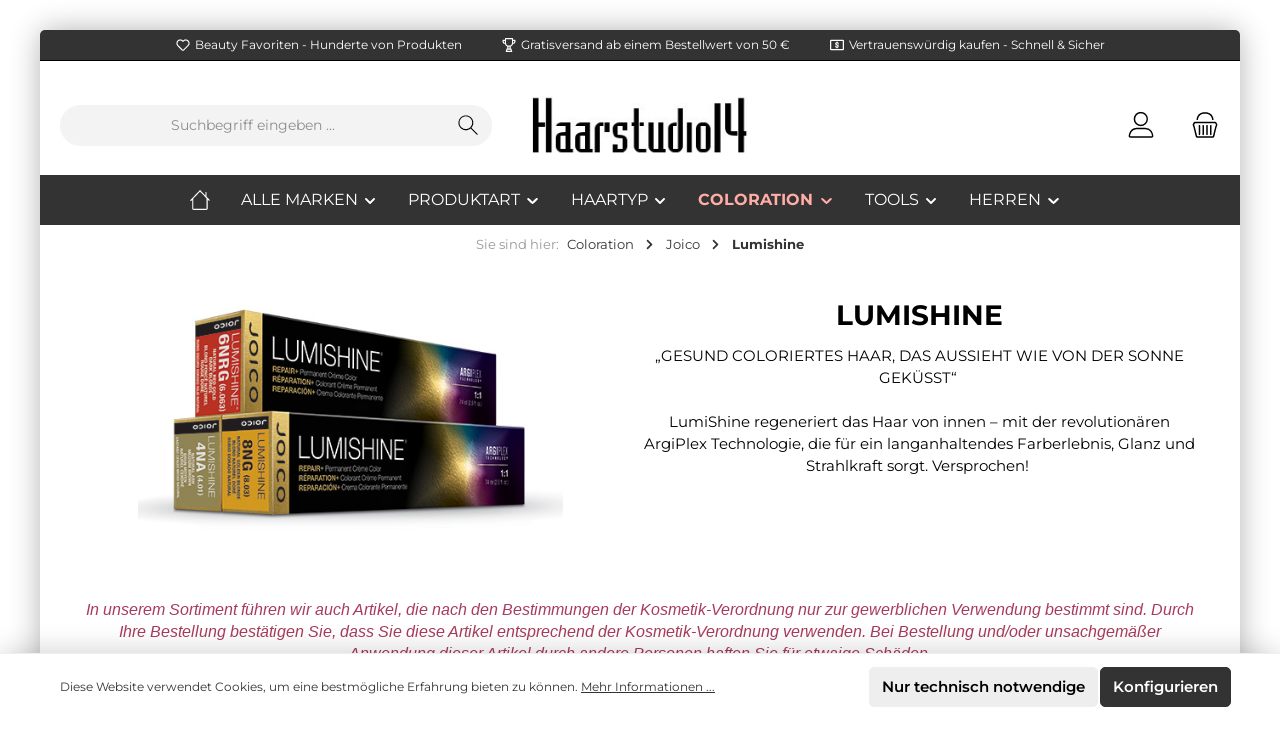

--- FILE ---
content_type: text/html; charset=UTF-8
request_url: https://haarstudio14.de/coloration/joico/lumishine/
body_size: 50945
content:

<!DOCTYPE html>

<html lang="de-DE"
      itemscope="itemscope"
      itemtype="https://schema.org/WebPage">

                            
    <head>
        		                            <meta charset="utf-8">
            
                            <meta name="viewport"
                      content="width=device-width, initial-scale=1, shrink-to-fit=no">
            
                            <meta name="author"
                      content="">
                <meta name="robots"
                      content="index,follow">
                <meta name="revisit-after"
                      content="15 days">
                <meta name="keywords"
                      content="">
                <meta name="description"
                      content="LUMISHINE„GESUND COLORIERTES HAAR, DAS AUSSIEHT WIE VON DER SONNE GEKÜSST“ LumiShine regeneriert das Haar von innen – mit der revolutionären ArgiPlex Technologie, die für ein langanhaltendes Farberlebnis, Glanz und Strahlkraft sorgt. Versprochen! ">
            
                                                <meta property="og:url"
                          content="https://haarstudio14.de/Coloration/Joico/Lumishine/">
                    <meta property="og:type"
                          content="website">
                    <meta property="og:site_name"
                          content="Haarstudio14">
                    <meta property="og:title"
                          content="Lumishine">
                    <meta property="og:description"
                          content="LUMISHINE„GESUND COLORIERTES HAAR, DAS AUSSIEHT WIE VON DER SONNE GEKÜSST“ LumiShine regeneriert das Haar von innen – mit der revolutionären ArgiPlex Technologie, die für ein langanhaltendes Farberlebnis, Glanz und Strahlkraft sorgt. Versprochen! ">
                    <meta property="og:image"
                          content="https://haarstudio14.de/media/b3/26/a7/1705667379/logo.jpg?ts=1705667379">

                    <meta name="twitter:card"
                          content="summary">
                    <meta name="twitter:site"
                          content="Haarstudio14">
                    <meta name="twitter:title"
                          content="Lumishine">
                    <meta name="twitter:description"
                          content="LUMISHINE„GESUND COLORIERTES HAAR, DAS AUSSIEHT WIE VON DER SONNE GEKÜSST“ LumiShine regeneriert das Haar von innen – mit der revolutionären ArgiPlex Technologie, die für ein langanhaltendes Farberlebnis, Glanz und Strahlkraft sorgt. Versprochen! ">
                    <meta name="twitter:image"
                          content="https://haarstudio14.de/media/b3/26/a7/1705667379/logo.jpg?ts=1705667379">
                            
                            <meta itemprop="copyrightHolder"
                      content="Haarstudio14">
                <meta itemprop="copyrightYear"
                      content="">
                <meta itemprop="isFamilyFriendly"
                      content="false">
                <meta itemprop="image"
                      content="https://haarstudio14.de/media/b3/26/a7/1705667379/logo.jpg?ts=1705667379">
            
                                            <meta name="theme-color"
                      content="#ffffff">
                            
                                                

	




    
        
                    <link rel="shortcut icon"
                  href="https://haarstudio14.de/media/88/9c/12/1705667379/favicon554263dde1401.ico?ts=1705667379">
        
                            
                                    <link rel="canonical" href="https://haarstudio14.de/Coloration/Joico/Lumishine/">
                    
                    <title itemprop="name">Lumishine</title>
        
            		                                                                <link rel="stylesheet"
                      href="https://haarstudio14.de/theme/b9ec91dbb903bf6decd2c6125c3551ab/css/all.css?1766518979">
                                    

	





        
        
    
        

    
            <link rel="stylesheet" href="https://haarstudio14.de/bundles/moorlfoundation/storefront/css/animate.css?1747917920">
    
    
            <style>
            :root {
                --moorl-advanced-search-width: 600px;
            }
        </style>
    
                        <script>
        window.features = {"V6_5_0_0":true,"v6.5.0.0":true,"V6_6_0_0":true,"v6.6.0.0":true,"V6_7_0_0":false,"v6.7.0.0":false,"DISABLE_VUE_COMPAT":false,"disable.vue.compat":false,"ACCESSIBILITY_TWEAKS":false,"accessibility.tweaks":false,"ADMIN_VITE":false,"admin.vite":false,"TELEMETRY_METRICS":false,"telemetry.metrics":false,"CACHE_REWORK":false,"cache.rework":false,"PAYPAL_SETTINGS_TWEAKS":false,"paypal.settings.tweaks":false};
    </script>
        
                                            
            <script>
            window.dataLayer = window.dataLayer || [];
            function gtag() { dataLayer.push(arguments); }

            (() => {
                const analyticsStorageEnabled = document.cookie.split(';').some((item) => item.trim().includes('google-analytics-enabled=1'));
                const adsEnabled = document.cookie.split(';').some((item) => item.trim().includes('google-ads-enabled=1'));

                // Always set a default consent for consent mode v2
                gtag('consent', 'default', {
                    'ad_user_data': adsEnabled ? 'granted' : 'denied',
                    'ad_storage': adsEnabled ? 'granted' : 'denied',
                    'ad_personalization': adsEnabled ? 'granted' : 'denied',
                    'analytics_storage': analyticsStorageEnabled ? 'granted' : 'denied'
                });
            })();
        </script>
            
                            
            
                
                                    <script>
                    window.useDefaultCookieConsent = true;
                </script>
                    
                                <script>
                window.activeNavigationId = '019121ff5f917a00800561eb2da8e41c';
                window.router = {
                    'frontend.cart.offcanvas': '/checkout/offcanvas',
                    'frontend.cookie.offcanvas': '/cookie/offcanvas',
                    'frontend.checkout.finish.page': '/checkout/finish',
                    'frontend.checkout.info': '/widgets/checkout/info',
                    'frontend.menu.offcanvas': '/widgets/menu/offcanvas',
                    'frontend.cms.page': '/widgets/cms',
                    'frontend.cms.navigation.page': '/widgets/cms/navigation',
                    'frontend.account.addressbook': '/widgets/account/address-book',
                    'frontend.country.country-data': '/country/country-state-data',
                    'frontend.app-system.generate-token': '/app-system/Placeholder/generate-token',
                    };
                window.salesChannelId = '018d21ad2c8071fa902f79880d4ddd9a';
            </script>
        
                                <script>
                
                window.breakpoints = {"xs":0,"sm":576,"md":768,"lg":992,"xl":1200,"xxl":1400};
            </script>
        
        
                			<script src="https://haarstudio14.de/theme/018d30b75bb671f18d837626138647b0/assets/js/jquery-3.5.1.slim.min.js?1766517884"></script>
	
		        

                            <script>
                window.themeAssetsPublicPath = 'https://haarstudio14.de/theme/018d30b75bb671f18d837626138647b0/assets/';
            </script>
        
                                                            <script>
                        window.themeJsPublicPath = 'https://haarstudio14.de/theme/b9ec91dbb903bf6decd2c6125c3551ab/js/';
                    </script>
                                            <script type="text/javascript" src="https://haarstudio14.de/theme/b9ec91dbb903bf6decd2c6125c3551ab/js/storefront/storefront.js?1766518979" defer></script>
                                            <script type="text/javascript" src="https://haarstudio14.de/theme/b9ec91dbb903bf6decd2c6125c3551ab/js/swag-pay-pal/swag-pay-pal.js?1766518979" defer></script>
                                            <script type="text/javascript" src="https://haarstudio14.de/theme/b9ec91dbb903bf6decd2c6125c3551ab/js/moorl-foundation/moorl-foundation.js?1766518979" defer></script>
                                            <script type="text/javascript" src="https://haarstudio14.de/theme/b9ec91dbb903bf6decd2c6125c3551ab/js/tcinn-theme-ware-clean/tcinn-theme-ware-clean.js?1766518979" defer></script>
                                                        

    
    
        </head>

    <body class="is-ctl-navigation is-act-index themeware twt-clean twt-header-type-2 twt-boxed twt-is-cms-product-list twt-cms-styling">

                            
    
    
            <div class="skip-to-content bg-primary-subtle text-primary-emphasis visually-hidden-focusable overflow-hidden">
            <div class="container d-flex justify-content-center">
                                                                                        <a href="#content-main" class="skip-to-content-link d-inline-flex text-decoration-underline m-1 p-2 fw-bold gap-2">
                                Zum Hauptinhalt springen
                            </a>
                                            
                                                                        <a href="#header-main-search-input" class="skip-to-content-link d-inline-flex text-decoration-underline m-1 p-2 fw-bold gap-2 d-none d-sm-block">
                                Zur Suche springen
                            </a>
                                            
                                                                        <a href="#main-navigation-menu" class="skip-to-content-link d-inline-flex text-decoration-underline m-1 p-2 fw-bold gap-2 d-none d-lg-block">
                                Zur Hauptnavigation springen
                            </a>
                                                                        </div>
        </div>
        
        	
    
				<div class="container body-container">                    <noscript class="noscript-main">
                
    <div role="alert"
                  class="alert alert-info alert-has-icon">
                                                                        
                                                                                                                                                                
        
        
        
                                    
        <span class="icon icon-info" aria-hidden="true">
                                        <svg xmlns="http://www.w3.org/2000/svg" xmlns:xlink="http://www.w3.org/1999/xlink" width="24" height="24" viewBox="0 0 24 24"><defs><path d="M12 7c.5523 0 1 .4477 1 1s-.4477 1-1 1-1-.4477-1-1 .4477-1 1-1zm1 9c0 .5523-.4477 1-1 1s-1-.4477-1-1v-5c0-.5523.4477-1 1-1s1 .4477 1 1v5zm11-4c0 6.6274-5.3726 12-12 12S0 18.6274 0 12 5.3726 0 12 0s12 5.3726 12 12zM12 2C6.4772 2 2 6.4772 2 12s4.4772 10 10 10 10-4.4772 10-10S17.5228 2 12 2z" id="icons-default-info" /></defs><use xlink:href="#icons-default-info" fill="#758CA3" fill-rule="evenodd" /></svg>
                    </span>

    
                                                        
                                    
                    <div class="alert-content-container">
                                                    
                                                        <div class="alert-content">                                                    Um unseren Shop in vollem Umfang nutzen zu können, empfehlen wir Ihnen Javascript in Ihrem Browser zu aktivieren.
                                                                </div>                
                                                                </div>
            </div>
            </noscript>
        
        		
				





	 					
	
	


	
	
	




	
	<section id="twt-usp-bar"			 class="twt-usp-bar is-header is-small layout-1 top"
			 data-twt-usp-bar-position="1"			 data-twt-usp-bar-usps="3"
	>

					<div class="twt-usp-bar-container">
				<div class="twt-usp-bar-items">
					





 



                            
            
                
                                    <div class="twt-usp-bar-item twt-usp-1 item-1">
                    <div class="item-icon">
                                                
		
			                                                                                                            
        
        
        
                                    
        <span class="icon icon-heart" aria-hidden="true">
                                        <svg xmlns="http://www.w3.org/2000/svg" xmlns:xlink="http://www.w3.org/1999/xlink" width="24" height="24" viewBox="0 0 24 24"><defs><path d="M20.0139 12.2998c1.8224-1.8224 1.8224-4.7772 0-6.5996-1.8225-1.8225-4.7772-1.8225-6.5997 0L12 7.1144l-1.4142-1.4142c-1.8225-1.8225-4.7772-1.8225-6.5997 0-1.8224 1.8224-1.8224 4.7772 0 6.5996l7.519 7.519a.7.7 0 0 0 .9899 0l7.5189-7.519zm1.4142 1.4142-7.519 7.519c-1.0543 1.0544-2.7639 1.0544-3.8183 0L2.572 13.714c-2.6035-2.6035-2.6035-6.8245 0-9.428 2.6035-2.6035 6.8246-2.6035 9.4281 0 2.6035-2.6035 6.8246-2.6035 9.428 0 2.6036 2.6035 2.6036 6.8245 0 9.428z" id="icons-default-heart" /></defs><use xlink:href="#icons-default-heart" fill="#758CA3" fill-rule="evenodd" /></svg>
                    </span>

    
    
	
                    </div>
                    <div class="item-label">
                        <div class="item-title">Beauty Favoriten - Hunderte von Produkten</div>
                                            </div>
                </div>
                    
    
                
                                    <div class="twt-usp-bar-item twt-usp-2 item-2">
                    <div class="item-icon">
                                                
		
			                                                                                                            
        
        
        
                                    
        <span class="icon icon-trophy" aria-hidden="true">
                                        <svg xmlns="http://www.w3.org/2000/svg" xmlns:xlink="http://www.w3.org/1999/xlink" width="24" height="24" viewBox="0 0 24 24"><defs><path d="M9 18v-3.3414C6.9735 13.9423 5.4467 12.1684 5.083 10H4.5C2.567 10 1 8.433 1 6.5V4c0-.5523.4477-1 1-1h3V1c0-.5523.4477-1 1-1h12c.5523 0 1 .4477 1 1v2h3c.5523 0 1 .4477 1 1v2.5c0 1.933-1.567 3.5-3.5 3.5h-.583c-.3637 2.1684-1.8905 3.9423-3.917 4.6586V18h.2792a1 1 0 0 1 .9487.6838l1.3334 4c.1746.524-.1086 1.0902-.6325 1.2649a1 1 0 0 1-.3162.0513H7.3874c-.5523 0-1-.4477-1-1a1 1 0 0 1 .0513-.3162l1.3334-4A1 1 0 0 1 8.7208 18H9zm4 0v-3h-2v3h2zm0-5c2.2091 0 4-1.7909 4-4V2H7v7c0 2.2091 1.7909 4 4 4h2zm6-5h.5c.8284 0 1.5-.6716 1.5-1.5V5h-2v3zM3 6.5C3 7.3284 3.6716 8 4.5 8H5V5H3v1.5zM8.7749 22h6.4502l-.6666-2h-5.117l-.6666 2z" id="icons-default-trophy" /></defs><use xlink:href="#icons-default-trophy" fill="#758CA3" fill-rule="evenodd" /></svg>
                    </span>

    
    
	
                    </div>
                    <div class="item-label">
                        <div class="item-title">Gratisversand ab einem Bestellwert von 50 €</div>
                                            </div>
                </div>
                    
    
                
                                    <div class="twt-usp-bar-item twt-usp-3 item-3">
                    <div class="item-icon">
                                                
		
			                                                                                                            
        
        
        
                                    
        <span class="icon icon-money-cash" aria-hidden="true">
                                        <svg xmlns="http://www.w3.org/2000/svg" xmlns:xlink="http://www.w3.org/1999/xlink" width="24" height="24" viewBox="0 0 24 24"><defs><path d="M12.993 7.1194C14.2703 7.4534 15 8.4743 15 10c0 .5523-.4477 1-1 1s-1-.4477-1-1c0-.781-.219-1-1-1s-1 .219-1 1c0 .2811.3025.5332 1.4472 1.1056C14.3025 12.0332 15 12.6145 15 14c0 1.5257-.7296 2.5466-2.007 2.8806.0046.0392.007.079.007.1194 0 .5523-.4477 1-1 1s-1-.4477-1-1c0-.0404.0024-.0802.007-.1194C9.7297 16.5466 9 15.5257 9 14c0-.5523.4477-1 1-1s1 .4477 1 1c0 .781.219 1 1 1s1-.219 1-1c0-.2811-.3025-.5332-1.4472-1.1056C9.6975 11.9668 9 11.3855 9 10c0-1.5257.7296-2.5466 2.007-2.8806A1.0103 1.0103 0 0 1 11 7c0-.5523.4477-1 1-1s1 .4477 1 1c0 .0404-.0024.0802-.007.1194zM2 3h20c1.1046 0 2 .8954 2 2v14c0 1.1046-.8954 2-2 2H2c-1.1046 0-2-.8954-2-2V5c0-1.1046.8954-2 2-2zm0 2v14h20V5H2z" id="icons-default-money-cash" /></defs><use xlink:href="#icons-default-money-cash" fill="#758CA3" fill-rule="evenodd" /></svg>
                    </span>

    
    
	
                    </div>
                    <div class="item-label">
                        <div class="item-title">Vertrauenswürdig kaufen - Schnell &amp; Sicher</div>
                                            </div>
                </div>
                    
    
        
        
        				</div>

																
											</div>
		
	</section>
	
		                
            <header class="header-main">
                                    <div class="container">
                            			
	
    					        <div class="row align-items-center header-row">
                            <div class="col-12 col-lg-auto header-logo-col">
                        <div class="header-logo-main">
                    <a class="header-logo-main-link"
               href="/"
               title="Zur Startseite gehen">
                				                    <picture class="header-logo-picture">
                                                                            
                                                                            
                                                                                    <img src="https://haarstudio14.de/media/b3/26/a7/1705667379/logo.jpg?ts=1705667379"
                                     alt="Zur Startseite gehen"
                                     class="img-fluid header-logo-main-img">
                                                                        </picture>
                
	
					
		            </a>
            </div>
                </div>
            
            					                <div class="col-12 order-2 col-sm order-sm-1 header-search-col">
                    <div class="row">
                        <div class="col-sm-auto d-none d-sm-block d-lg-none">
                                                            <div class="nav-main-toggle">
                                                                            <button
                                            class="btn nav-main-toggle-btn header-actions-btn"
                                            type="button"
                                            data-off-canvas-menu="true"
                                            aria-label="Menü"
                                        >
                                            				                                                                                                            
        
        
        
                        











    <span class="icon icon-themeware icon-stack icon-solid"><?xml version="1.0" encoding="utf-8"?><svg xmlns="http://www.w3.org/2000/svg" viewBox="0 0 24 24"><path d="M2,5.13H22a.63.63,0,0,0,.63-.63A.62.62,0,0,0,22,3.88H2a.62.62,0,0,0-.62.62A.63.63,0,0,0,2,5.13Z"/><path d="M22,11.29H2a.63.63,0,0,0,0,1.25H22a.63.63,0,1,0,0-1.25Z"/><path d="M22,18.88H2a.62.62,0,0,0-.62.62.63.63,0,0,0,.62.63H22a.63.63,0,0,0,.63-.63A.63.63,0,0,0,22,18.88Z"/></svg></span>







    
    	
		<span class="header-nav-main-toggle-label">
		Navigation
	</span>
                                        </button>
                                                                    </div>
                                                    </div>
                        <div class="col">
                            
    <div class="collapse"
         id="searchCollapse">
        <div class="header-search">
                            <form action="/search"
                      method="get"
                      data-search-widget="true"
                      data-search-widget-options="{&quot;searchWidgetMinChars&quot;:2}"
                      data-url="/suggest?search="
                      class="header-search-form">
                    		                        <div class="input-group">
                                                            <input type="search"
                                       id="header-main-search-input"
                                       name="search"
                                       class="form-control header-search-input"
                                       autocomplete="off"
                                       autocapitalize="off"
                                       placeholder="Suchbegriff eingeben ..."
                                       aria-label="Suchbegriff eingeben ..."
                                       value=""
                                >
                            
                            	<button type="submit"
			class="btn header-search-btn"
			aria-label="Suchen"
	>
		<span class="header-search-icon">
													                                                                                                            
        
        
        
                        











    <span class="icon icon-themeware icon-search icon-solid"><?xml version="1.0" encoding="utf-8"?><svg xmlns="http://www.w3.org/2000/svg" viewBox="0 0 24 24"><path d="M22.44,21.7,15.75,15a8.11,8.11,0,1,0-.9.87l6.71,6.71a.63.63,0,0,0,.88-.89ZM2.63,9.49a7,7,0,1,1,7,7A7,7,0,0,1,2.63,9.49Z"/></svg></span>







    
    					</span>
	</button>

                                                            <button class="btn header-close-btn js-search-close-btn d-none"
                                        type="button"
                                        aria-label="Die Dropdown-Suche schließen">
                                    <span class="header-close-icon">
                                                                                                                                                    
        
        
        
                                    
        <span class="icon icon-x">
                                        <svg xmlns="http://www.w3.org/2000/svg" xmlns:xlink="http://www.w3.org/1999/xlink" width="24" height="24" viewBox="0 0 24 24"><defs><path d="m10.5858 12-7.293-7.2929c-.3904-.3905-.3904-1.0237 0-1.4142.3906-.3905 1.0238-.3905 1.4143 0L12 10.5858l7.2929-7.293c.3905-.3904 1.0237-.3904 1.4142 0 .3905.3906.3905 1.0238 0 1.4143L13.4142 12l7.293 7.2929c.3904.3905.3904 1.0237 0 1.4142-.3906.3905-1.0238.3905-1.4143 0L12 13.4142l-7.2929 7.293c-.3905.3904-1.0237.3904-1.4142 0-.3905-.3906-.3905-1.0238 0-1.4143L10.5858 12z" id="icons-default-x" /></defs><use xlink:href="#icons-default-x" fill="#758CA3" fill-rule="evenodd" /></svg>
                    </span>

    
                                        </span>
                                </button>
                                                    </div>
                    

					                </form>
                    </div>
    </div>
                        </div>
                    </div>
                </div>
            

	
                            <div class="col-12 order-1 col-sm-auto order-sm-2 header-actions-col">
                    <div class="row g-0">
                        
		
	
						
			
																		
			
			
			<div class="d-block d-sm-none col">
		<div class="menu-button">

							<button
                    class="btn nav-main-toggle-btn header-actions-btn"
					type="button"
					data-off-canvas-menu="true"
					aria-label="Menü"
					title="Navigation"
				>
																														                                                                                                            
        
        
        
                        











    <span class="icon icon-themeware icon-stack icon-solid"><?xml version="1.0" encoding="utf-8"?><svg xmlns="http://www.w3.org/2000/svg" viewBox="0 0 24 24"><path d="M2,5.13H22a.63.63,0,0,0,.63-.63A.62.62,0,0,0,22,3.88H2a.62.62,0,0,0-.62.62A.63.63,0,0,0,2,5.13Z"/><path d="M22,11.29H2a.63.63,0,0,0,0,1.25H22a.63.63,0,1,0,0-1.25Z"/><path d="M22,18.88H2a.62.62,0,0,0-.62.62.63.63,0,0,0,.62.63H22a.63.63,0,0,0,.63-.63A.63.63,0,0,0,22,18.88Z"/></svg></span>







    
    											
										<span class="header-nav-main-toggle-label">
						Navigation
					</span>
				</button>
			
		</div>
	</div>

                        		
		
					
					
	<div class="d-sm-none col-auto twt-search-col">
		  <div class="search-toggle">
				<button class="btn header-actions-btn search-toggle-btn js-search-toggle-btn collapsed"
						type="button"
						data-bs-toggle="collapse"
						data-bs-target="#searchCollapse"
						aria-expanded="false"
						aria-controls="searchCollapse"
						aria-label="Suchen"
				>
										<span class="header-search-toggle-icon">
                    														                                                                                                            
        
        
        
                        











    <span class="icon icon-themeware icon-search icon-solid"><?xml version="1.0" encoding="utf-8"?><svg xmlns="http://www.w3.org/2000/svg" viewBox="0 0 24 24"><path d="M22.44,21.7,15.75,15a8.11,8.11,0,1,0-.9.87l6.71,6.71a.63.63,0,0,0,.88-.89ZM2.63,9.49a7,7,0,1,1,7,7A7,7,0,0,1,2.63,9.49Z"/></svg></span>







    
    						
													                                                                                                            
        
        
        
                        











    <span class="icon icon-themeware icon-x icon-solid"><?xml version="1.0" encoding="utf-8"?><svg xmlns="http://www.w3.org/2000/svg" viewBox="0 0 24 24"><path d="M12.88,12l9.56-9.56a.62.62,0,1,0-.88-.88L12,11.12,2.44,1.56a.62.62,0,0,0-.88.88L11.12,12,1.56,21.56a.61.61,0,0,0,0,.88.63.63,0,0,0,.44.19.63.63,0,0,0,.44-.19L12,12.88l9.56,9.56a.6.6,0,0,0,.88,0,.61.61,0,0,0,0-.88Z"/></svg></span>







    
    											</span>

										<span class="header-search-toggle-name">
						Suche
					</span>
				</button>
		  </div>
	 </div>

                        
                        						                            <div class="col-auto">
                                <div class="account-menu">
                                        <div class="dropdown">
        							<button class="btn account-menu-btn header-actions-btn"
				type="button"
				id="accountWidget"
				data-account-menu="true"
				data-bs-toggle="dropdown"
				aria-haspopup="true"
				aria-expanded="false"
				aria-label="Mein Konto"
				title="Mein Konto"
		>
						<span class="header-account-icon">
													                                                                                                            
        
        
        
                        











    <span class="icon icon-themeware icon-avatar icon-solid"><?xml version="1.0" encoding="utf-8"?><svg xmlns="http://www.w3.org/2000/svg" viewBox="0 0 24 24"><path d="M11.83,13A6.13,6.13,0,1,0,5.71,6.9,6.13,6.13,0,0,0,11.83,13Zm0-11A4.88,4.88,0,1,1,7,6.9,4.89,4.89,0,0,1,11.83,2Z"/><path d="M22.61,21.1A9.66,9.66,0,0,0,21.05,17a6.36,6.36,0,0,0-5.14-2.56H8.13A6.32,6.32,0,0,0,3,17,9.66,9.66,0,0,0,1.39,21.1,1.54,1.54,0,0,0,2.9,22.88H21.1a1.54,1.54,0,0,0,1.51-1.78Zm-1.3.43a.29.29,0,0,1-.21.1H2.9a.29.29,0,0,1-.21-.1.3.3,0,0,1-.06-.24A8.35,8.35,0,0,1,4,17.75,5.06,5.06,0,0,1,8,15.7h8a5.07,5.07,0,0,1,4.1,2.05,8.35,8.35,0,0,1,1.32,3.54A.3.3,0,0,1,21.31,21.53Z"/></svg></span>







    
    							</span>

									<span class="header-account-name">
				Mein Konto
			</span>

								</button>

	
                    <div class="dropdown-menu dropdown-menu-end account-menu-dropdown js-account-menu-dropdown"
                 aria-labelledby="accountWidget">
                

        
            <div class="offcanvas-header">
                            <button class="btn btn-light offcanvas-close js-offcanvas-close">
                                                                                                                                                        
        
        
        
                                    
        <span class="icon icon-x icon-sm">
                                        <svg xmlns="http://www.w3.org/2000/svg" xmlns:xlink="http://www.w3.org/1999/xlink" width="24" height="24" viewBox="0 0 24 24"><use xlink:href="#icons-default-x" fill="#758CA3" fill-rule="evenodd" /></svg>
                    </span>

    
                        
                                            Menü schließen
                                    </button>
                    </div>
    
            <div class="offcanvas-body">
                <div class="account-menu">
                                    <div class="dropdown-header account-menu-header">
                    Ihr Konto
                </div>
                    
                                    <div class="account-menu-login">
                                            <a href="/account/login"
                           title="Anmelden"
                           class="btn btn-primary account-menu-login-button">
                            Anmelden
                        </a>
                    
                                            <div class="account-menu-register">
                            oder <a href="/account/login"
                                                                            title="Registrieren">registrieren</a>
                        </div>
                                    </div>
                    
                    <div class="account-menu-links">
                    <div class="header-account-menu">
        <div class="card account-menu-inner">
                                        
                                                <nav class="list-group list-group-flush account-aside-list-group">
                                                                                    <a href="/account"
                                   title="Übersicht"
                                   class="list-group-item list-group-item-action account-aside-item"
                                   >
                                    Übersicht
                                </a>
                            
                                                            <a href="/account/profile"
                                   title="Persönliches Profil"
                                   class="list-group-item list-group-item-action account-aside-item"
                                   >
                                    Persönliches Profil
                                </a>
                            
                                                            <a href="/account/address"
                                   title="Adressen"
                                   class="list-group-item list-group-item-action account-aside-item"
                                   >
                                    Adressen
                                </a>
                            
                                                                                                                        <a href="/account/payment"
                                   title="Zahlungsarten"
                                   class="list-group-item list-group-item-action account-aside-item"
                                   >
                                    Zahlungsarten
                                </a>
                                                            
                                                            <a href="/account/order"
                                   title="Bestellungen"
                                   class="list-group-item list-group-item-action account-aside-item"
                                   >
                                    Bestellungen
                                </a>
                                                                        </nav>
                            
                                                </div>
    </div>
            </div>
            </div>
        </div>
                </div>
            </div>
                                </div>
                            </div>
                        

	
                        						                            <div class="col-auto">
                                <div
                                    class="header-cart"
                                    data-off-canvas-cart="true"
                                >
                                    <a class="btn header-cart-btn header-actions-btn"
                                       href="/checkout/cart"
                                       data-cart-widget="true"
                                       title="Warenkorb"
                                       aria-label="Warenkorb">
                                        					<span class="header-cart-icon">
																                                                                                                            
        
        
        
                        











    <span class="icon icon-themeware icon-basket icon-solid"><?xml version="1.0" encoding="utf-8"?><svg xmlns="http://www.w3.org/2000/svg" viewBox="0 0 24 24"><path d="M7.21,11.93a.63.63,0,0,0-.63.62V20a.63.63,0,1,0,1.25,0V12.55A.62.62,0,0,0,7.21,11.93Z"/><path d="M10.46,11.93a.63.63,0,0,0-.63.62V20a.63.63,0,1,0,1.25,0V12.55A.62.62,0,0,0,10.46,11.93Z"/><path d="M13.71,11.93a.62.62,0,0,0-.62.62V20a.63.63,0,1,0,1.25,0V12.55A.63.63,0,0,0,13.71,11.93Z"/><path d="M17,11.93a.63.63,0,0,0-.63.62V20a.63.63,0,1,0,1.25,0V12.55A.62.62,0,0,0,17,11.93Z"/><path d="M22.45,11.26,21.82,10a1.51,1.51,0,0,0-1.35-.82H3.53A1.51,1.51,0,0,0,2.18,10l-.63,1.22a1.52,1.52,0,0,0,0,1.39l.43.83L4,21.8A1.52,1.52,0,0,0,5.5,23h13A1.52,1.52,0,0,0,20,21.8L22,13.48l.43-.83A1.52,1.52,0,0,0,22.45,11.26Zm-1.1.82-.47.9a.5.5,0,0,0-.05.13l-2.07,8.4a.26.26,0,0,1-.26.2H5.5a.27.27,0,0,1-.26-.2l-2.07-8.4a.5.5,0,0,0,0-.13l-.47-.9a.28.28,0,0,1,0-.25l.63-1.22a.26.26,0,0,1,.24-.14H20.47a.26.26,0,0,1,.24.14l.63,1.22A.28.28,0,0,1,21.35,12.08Z"/><path d="M5.3,7.81h.08A.63.63,0,0,0,6,7.27c.18-1.5,1.14-5,6-5s5.88,3.48,6.05,5a.62.62,0,1,0,1.24-.13C19.13,5.7,18.15,1,12,1S4.93,5.69,4.76,7.12A.62.62,0,0,0,5.3,7.81Z"/></svg></span>







    
    				
					</span>

				<span class="header-cart-name">
			Warenkorb
		</span>

				<span class="header-cart-total">
			0,00 €*
		</span>

	                                    </a>
                                </div>
                            </div>
                        

	                    </div>
                </div>
                    </div>
    

	                    </div>
                            </header>
        

		
        	
		
										                                            <div class="nav-main">
                    					<div class="container">

																											<div id="sticky-logo" class="d-none">
									<a href="/"
									   class="sticky-logo-main-link"
									   title="Zur Startseite gehen"
                                       									>
										<picture>

																																		<img src="https://haarstudio14.de/media/b3/26/a7/1705667379/logo.jpg?ts=1705667379" alt="Zur Startseite gehen">
											
																																													
										</picture>
									</a>
								</div>
													
												
																			<span id="js-sticky-cart-position" class="d-none"></span>
						
																	</div>

										                        						    <div class="main-navigation"
         id="mainNavigation"
         data-flyout-menu="true">
                    <div class="container">
                                    <nav class="nav main-navigation-menu"
                        id="main-navigation-menu"
                        aria-label="Hauptnavigation"
                        itemscope="itemscope"
                        itemtype="https://schema.org/SiteNavigationElement">
                        
                        										<a href="/"
			   class="nav-link main-navigation-link nav-item-018d21ad22cb704d906a75db16e36a58 home-link"
			   itemprop="url"
			   title="Home"
			   aria-label="Home"
			>
																			<div class="main-navigation-icon">
						<span itemprop="name">
															                                                                                                            
        
        
        
                        











    <span class="icon icon-themeware icon-home icon-solid"><?xml version="1.0" encoding="utf-8"?><svg xmlns="http://www.w3.org/2000/svg" viewBox="0 0 24 24"><path d="M22.45,11.82,19.13,8.4V3.81a.63.63,0,0,0-1.25,0v3.3l-5.43-5.6A.64.64,0,0,0,12,1.32a.56.56,0,0,0-.45.2L3.72,9.77a.54.54,0,0,0-.18.19l-2,2.1A.63.63,0,0,0,2,13.12a.61.61,0,0,0,.45-.2l1-1v9.37A1.55,1.55,0,0,0,5,22.8H18.85a1.55,1.55,0,0,0,1.56-1.55V11.51l1.14,1.18a.64.64,0,0,0,.89,0A.63.63,0,0,0,22.45,11.82Zm-3.29-1.54v11a.3.3,0,0,1-.31.3H5a.29.29,0,0,1-.3-.3V10.56L12,2.85,18.07,9.1h0l1.1,1.13S19.16,10.26,19.16,10.28Z"/></svg></span>







    
    													</span>
					</div>

							</a>

		
	
                                                    
                                                                                            
                                	
													<a href="https://haarstudio14.de/Alle-Marken/"
				   class="nav-link 1 main-navigation-link nav-item-0191217b40507728ad7b083114a7bcae"
				   itemprop="url"
				   data-flyout-menu-trigger="0191217b40507728ad7b083114a7bcae"				   title="Alle Marken"
				   				>
					<div class="main-navigation-link-text">
						<span itemprop="name">Alle Marken</span>

																										                                                                                                            
        
        
        
                
        <span class="icon icon-arrow-medium-down icon-xs" aria-hidden="true">
                                        <svg xmlns="http://www.w3.org/2000/svg" xmlns:xlink="http://www.w3.org/1999/xlink" width="16" height="16" viewBox="0 0 16 16"><defs><path id="icons-solid-arrow-medium-down" d="M4.7071 6.2929c-.3905-.3905-1.0237-.3905-1.4142 0-.3905.3905-.3905 1.0237 0 1.4142l4 4c.3905.3905 1.0237.3905 1.4142 0l4-4c.3905-.3905.3905-1.0237 0-1.4142-.3905-.3905-1.0237-.3905-1.4142 0L8 9.5858l-3.2929-3.293z" /></defs><use xlink:href="#icons-solid-arrow-medium-down" fill="#758CA3" fill-rule="evenodd" /></svg>
                    </span>

    
    											</div>
				</a>
					
	
                                                                                            
                                	
													<a href="https://haarstudio14.de/Produktart/"
				   class="nav-link 1 main-navigation-link nav-item-019121fcf42b7b0780e9e679d78bdc3f"
				   itemprop="url"
				   data-flyout-menu-trigger="019121fcf42b7b0780e9e679d78bdc3f"				   title="Produktart"
				   				>
					<div class="main-navigation-link-text">
						<span itemprop="name">Produktart</span>

																										                                                                                                            
        
        
        
                
        <span class="icon icon-arrow-medium-down icon-xs" aria-hidden="true">
                                        <svg xmlns="http://www.w3.org/2000/svg" xmlns:xlink="http://www.w3.org/1999/xlink" width="16" height="16" viewBox="0 0 16 16"><use xlink:href="#icons-solid-arrow-medium-down" fill="#758CA3" fill-rule="evenodd" /></svg>
                    </span>

    
    											</div>
				</a>
					
	
                                                                                            
                                	
													<a href="https://haarstudio14.de/Haartyp/"
				   class="nav-link 1 main-navigation-link nav-item-019121fd05417e658c9c837bd21c7735"
				   itemprop="url"
				   data-flyout-menu-trigger="019121fd05417e658c9c837bd21c7735"				   title="Haartyp"
				   				>
					<div class="main-navigation-link-text">
						<span itemprop="name">Haartyp</span>

																										                                                                                                            
        
        
        
                
        <span class="icon icon-arrow-medium-down icon-xs" aria-hidden="true">
                                        <svg xmlns="http://www.w3.org/2000/svg" xmlns:xlink="http://www.w3.org/1999/xlink" width="16" height="16" viewBox="0 0 16 16"><use xlink:href="#icons-solid-arrow-medium-down" fill="#758CA3" fill-rule="evenodd" /></svg>
                    </span>

    
    											</div>
				</a>
					
	
                                                                                            
                                	
													<a href="https://haarstudio14.de/Coloration/"
				   class="nav-link 1 main-navigation-link nav-item-019121fce1cd7d71a45f50ab0682a32a active"
				   itemprop="url"
				   data-flyout-menu-trigger="019121fce1cd7d71a45f50ab0682a32a"				   title="Coloration"
				   				>
					<div class="main-navigation-link-text">
						<span itemprop="name">Coloration</span>

																										                                                                                                            
        
        
        
                
        <span class="icon icon-arrow-medium-down icon-xs" aria-hidden="true">
                                        <svg xmlns="http://www.w3.org/2000/svg" xmlns:xlink="http://www.w3.org/1999/xlink" width="16" height="16" viewBox="0 0 16 16"><use xlink:href="#icons-solid-arrow-medium-down" fill="#758CA3" fill-rule="evenodd" /></svg>
                    </span>

    
    											</div>
				</a>
					
	
                                                                                            
                                	
													<a href="https://haarstudio14.de/Tools/"
				   class="nav-link 1 main-navigation-link nav-item-01912207dd5b7ec4b38ae5f40fa40854"
				   itemprop="url"
				   data-flyout-menu-trigger="01912207dd5b7ec4b38ae5f40fa40854"				   title="Tools"
				   				>
					<div class="main-navigation-link-text">
						<span itemprop="name">Tools</span>

																										                                                                                                            
        
        
        
                
        <span class="icon icon-arrow-medium-down icon-xs" aria-hidden="true">
                                        <svg xmlns="http://www.w3.org/2000/svg" xmlns:xlink="http://www.w3.org/1999/xlink" width="16" height="16" viewBox="0 0 16 16"><use xlink:href="#icons-solid-arrow-medium-down" fill="#758CA3" fill-rule="evenodd" /></svg>
                    </span>

    
    											</div>
				</a>
					
	
                                                                                            
                                	
													<a href="https://haarstudio14.de/Herren/"
				   class="nav-link 1 main-navigation-link nav-item-0193d570186774dda110721438e123da"
				   itemprop="url"
				   data-flyout-menu-trigger="0193d570186774dda110721438e123da"				   title="Herren"
				   				>
					<div class="main-navigation-link-text">
						<span itemprop="name">Herren</span>

																										                                                                                                            
        
        
        
                
        <span class="icon icon-arrow-medium-down icon-xs" aria-hidden="true">
                                        <svg xmlns="http://www.w3.org/2000/svg" xmlns:xlink="http://www.w3.org/1999/xlink" width="16" height="16" viewBox="0 0 16 16"><use xlink:href="#icons-solid-arrow-medium-down" fill="#758CA3" fill-rule="evenodd" /></svg>
                    </span>

    
    											</div>
				</a>
					
	
                                                                        </nav>
                
                                                                                                                                                                                                                                                                                                                                                                                                                                                                                                                                                                                                                                                                        
                                                                        <div class="navigation-flyouts">
                                                                                                                                                                                                        <div class="navigation-flyout"
                                                     data-flyout-menu-id="0191217b40507728ad7b083114a7bcae">
                                                    <div class="container">
                                                                                                                            
            <div class="row navigation-flyout-bar">
                            <div class="col">
                    <div class="navigation-flyout-category-link">
                                                                                    <a class="nav-link"
                                   href="https://haarstudio14.de/Alle-Marken/"
                                   itemprop="url"
                                   title="Alle Marken">
                                                                            Zur Kategorie Alle Marken
                                                                                                                                                    
        
        
        
                
        <span class="icon icon-arrow-right icon-primary">
                                        <svg xmlns="http://www.w3.org/2000/svg" xmlns:xlink="http://www.w3.org/1999/xlink" width="16" height="16" viewBox="0 0 16 16"><defs><path id="icons-solid-arrow-right" d="M6.7071 6.2929c-.3905-.3905-1.0237-.3905-1.4142 0-.3905.3905-.3905 1.0237 0 1.4142l3 3c.3905.3905 1.0237.3905 1.4142 0l3-3c.3905-.3905.3905-1.0237 0-1.4142-.3905-.3905-1.0237-.3905-1.4142 0L9 8.5858l-2.2929-2.293z" /></defs><use transform="rotate(-90 9 8.5)" xlink:href="#icons-solid-arrow-right" fill="#758CA3" fill-rule="evenodd" /></svg>
                    </span>

    
                                                                        </a>
                                                                        </div>
                </div>
            
                            <div class="col-auto">
                    <div class="navigation-flyout-close js-close-flyout-menu">
                                                                                                                                                                                                
        
        
        
                                    
        <span class="icon icon-x">
                                        <svg xmlns="http://www.w3.org/2000/svg" xmlns:xlink="http://www.w3.org/1999/xlink" width="24" height="24" viewBox="0 0 24 24"><use xlink:href="#icons-default-x" fill="#758CA3" fill-rule="evenodd" /></svg>
                    </span>

    
                                                                            </div>
                </div>
                    </div>
    
            <div class="row navigation-flyout-content">
                            <div class="col">
                    <div class="navigation-flyout-categories">
                                                        
                    
    
    <div class="row navigation-flyout-categories is-level-0">
                                            
                            <div class="col-3 navigation-flyout-col">
                                <a href="https://haarstudio14.de/Alle-Marken/Alterna/"
           class="nav-item nav-link navigation-flyout-link is-level-0"
           itemprop="url"
           title="Alterna"
                   >
            <span itemprop="name">Alterna</span>

                                </a>

    
                                                                            
        
    
    <div class="navigation-flyout-categories is-level-1">
                                            
                            <div class="navigation-flyout-col">
                                <a href="https://haarstudio14.de/Alle-Marken/Alterna/Moisture/"
           class="nav-item nav-link navigation-flyout-link is-level-1"
           itemprop="url"
           title="Moisture"
                   >
            <span itemprop="name">Moisture</span>

                                </a>

    
                                                                            
        
    
    <div class="navigation-flyout-categories is-level-2">
            </div>
                                                            </div>
                                                        
                            <div class="navigation-flyout-col">
                                <a href="https://haarstudio14.de/Alle-Marken/Alterna/Bond-Repair/"
           class="nav-item nav-link navigation-flyout-link is-level-1"
           itemprop="url"
           title="Bond Repair"
                   >
            <span itemprop="name">Bond Repair</span>

                                </a>

    
                                                                            
        
    
    <div class="navigation-flyout-categories is-level-2">
            </div>
                                                            </div>
                                                        
                            <div class="navigation-flyout-col">
                                <a href="https://haarstudio14.de/Alle-Marken/Alterna/Volume/"
           class="nav-item nav-link navigation-flyout-link is-level-1"
           itemprop="url"
           title="Volume"
                   >
            <span itemprop="name">Volume</span>

                                </a>

    
                                                                            
        
    
    <div class="navigation-flyout-categories is-level-2">
            </div>
                                                            </div>
                                                        
                            <div class="navigation-flyout-col">
                                <a href="https://haarstudio14.de/Alle-Marken/Alterna/Clinical/"
           class="nav-item nav-link navigation-flyout-link is-level-1"
           itemprop="url"
           title="Clinical"
                   >
            <span itemprop="name">Clinical</span>

                                </a>

    
                                                                            
        
    
    <div class="navigation-flyout-categories is-level-2">
            </div>
                                                            </div>
                                                        
                            <div class="navigation-flyout-col">
                                <a href="https://haarstudio14.de/Alle-Marken/Alterna/Styling/"
           class="nav-item nav-link navigation-flyout-link is-level-1"
           itemprop="url"
           title="Styling"
                   >
            <span itemprop="name">Styling</span>

                                </a>

    
                                                                            
        
    
    <div class="navigation-flyout-categories is-level-2">
            </div>
                                                            </div>
                        </div>
                                                            </div>
                                                        
                            <div class="col-3 navigation-flyout-col">
                                <a href="https://haarstudio14.de/Alle-Marken/Hairtalk/"
           class="nav-item nav-link navigation-flyout-link is-level-0"
           itemprop="url"
           title="Hairtalk"
                   >
            <span itemprop="name">Hairtalk</span>

                                </a>

    
                                                                            
        
    
    <div class="navigation-flyout-categories is-level-1">
            </div>
                                                            </div>
                                                        
                            <div class="col-3 navigation-flyout-col">
                                <a href="https://haarstudio14.de/Alle-Marken/Haidreams/"
           class="nav-item nav-link navigation-flyout-link is-level-0"
           itemprop="url"
           title="Haidreams"
                   >
            <span itemprop="name">Haidreams</span>

                                </a>

    
                                                                            
        
    
    <div class="navigation-flyout-categories is-level-1">
            </div>
                                                            </div>
                                                        
                            <div class="col-3 navigation-flyout-col">
                                <a href="https://haarstudio14.de/Alle-Marken/Invisibobble/"
           class="nav-item nav-link navigation-flyout-link is-level-0"
           itemprop="url"
           title="Invisibobble"
                   >
            <span itemprop="name">Invisibobble</span>

                                </a>

    
                                                                            
        
    
    <div class="navigation-flyout-categories is-level-1">
            </div>
                                                            </div>
                                                        
                            <div class="col-3 navigation-flyout-col">
                                <a href="https://haarstudio14.de/Alle-Marken/Joico/"
           class="nav-item nav-link navigation-flyout-link is-level-0"
           itemprop="url"
           title="Joico"
                   >
            <span itemprop="name">Joico</span>

                                </a>

    
                                                                            
        
    
    <div class="navigation-flyout-categories is-level-1">
                                            
                            <div class="navigation-flyout-col">
                                <a href="https://haarstudio14.de/Alle-Marken/Joico/Defy-Damage-kraeftigt-und-schuetzt/"
           class="nav-item nav-link navigation-flyout-link is-level-1"
           itemprop="url"
           title="Defy Damage - kräftigt und schützt"
                   >
            <span itemprop="name">Defy Damage - kräftigt und schützt</span>

                                </a>

    
                                                                            
        
    
    <div class="navigation-flyout-categories is-level-2">
            </div>
                                                            </div>
                                                        
                            <div class="navigation-flyout-col">
                                <a href="https://haarstudio14.de/Alle-Marken/Joico/K-Pak-gestresstes-Haar/"
           class="nav-item nav-link navigation-flyout-link is-level-1"
           itemprop="url"
           title="K-Pak - gestresstes Haar"
                   >
            <span itemprop="name">K-Pak - gestresstes Haar</span>

                                </a>

    
                                                                            
        
    
    <div class="navigation-flyout-categories is-level-2">
            </div>
                                                            </div>
                                                        
                            <div class="navigation-flyout-col">
                                <a href="https://haarstudio14.de/Alle-Marken/Joico/K-Pak-Color-Therapy-gefaerbtes-gestresstes-Haar/"
           class="nav-item nav-link navigation-flyout-link is-level-1"
           itemprop="url"
           title="K-Pak Color Therapy - gefärbtes, gestresstes Haar"
                   >
            <span itemprop="name">K-Pak Color Therapy - gefärbtes, gestresstes Haar</span>

                                </a>

    
                                                                            
        
    
    <div class="navigation-flyout-categories is-level-2">
            </div>
                                                            </div>
                                                        
                            <div class="navigation-flyout-col">
                                <a href="https://haarstudio14.de/Alle-Marken/Joico/Blonde-Life-Blondes-Haar/"
           class="nav-item nav-link navigation-flyout-link is-level-1"
           itemprop="url"
           title="Blonde Life - Blondes Haar"
                   >
            <span itemprop="name">Blonde Life - Blondes Haar</span>

                                </a>

    
                                                                            
        
    
    <div class="navigation-flyout-categories is-level-2">
            </div>
                                                            </div>
                                                        
                            <div class="navigation-flyout-col">
                                <a href="https://haarstudio14.de/Alle-Marken/Joico/Moisture-Recovery-trockenes-Haar/"
           class="nav-item nav-link navigation-flyout-link is-level-1"
           itemprop="url"
           title="Moisture Recovery - trockenes Haar"
                   >
            <span itemprop="name">Moisture Recovery - trockenes Haar</span>

                                </a>

    
                                                                            
        
    
    <div class="navigation-flyout-categories is-level-2">
            </div>
                                                            </div>
                                                        
                            <div class="navigation-flyout-col">
                                <a href="https://haarstudio14.de/Alle-Marken/Joico/Hydra-Splash-feines-trockenes-Haar/"
           class="nav-item nav-link navigation-flyout-link is-level-1"
           itemprop="url"
           title="Hydra Splash - feines trockenes Haar"
                   >
            <span itemprop="name">Hydra Splash - feines trockenes Haar</span>

                                </a>

    
                                                                            
        
    
    <div class="navigation-flyout-categories is-level-2">
            </div>
                                                            </div>
                                                        
                            <div class="navigation-flyout-col">
                                <a href="https://haarstudio14.de/Alle-Marken/Joico/Joifull-feines-Haar/"
           class="nav-item nav-link navigation-flyout-link is-level-1"
           itemprop="url"
           title="Joifull - feines Haar"
                   >
            <span itemprop="name">Joifull - feines Haar</span>

                                </a>

    
                                                                            
        
    
    <div class="navigation-flyout-categories is-level-2">
            </div>
                                                            </div>
                                                        
                            <div class="navigation-flyout-col">
                                <a href="https://haarstudio14.de/Alle-Marken/Joico/Scalp-Vitality-empfindliche-Kopfhaut/"
           class="nav-item nav-link navigation-flyout-link is-level-1"
           itemprop="url"
           title="Scalp Vitality - empfindliche Kopfhaut"
                   >
            <span itemprop="name">Scalp Vitality - empfindliche Kopfhaut</span>

                                </a>

    
                                                                            
        
    
    <div class="navigation-flyout-categories is-level-2">
            </div>
                                                            </div>
                                                        
                            <div class="navigation-flyout-col">
                                <a href="https://haarstudio14.de/Alle-Marken/Joico/Colorful-coloriertes-Haar/"
           class="nav-item nav-link navigation-flyout-link is-level-1"
           itemprop="url"
           title="Colorful - coloriertes Haar"
                   >
            <span itemprop="name">Colorful - coloriertes Haar</span>

                                </a>

    
                                                                            
        
    
    <div class="navigation-flyout-categories is-level-2">
            </div>
                                                            </div>
                                                        
                            <div class="navigation-flyout-col">
                                <a href="https://haarstudio14.de/Alle-Marken/Joico/YouthLock-Anti-Aging/"
           class="nav-item nav-link navigation-flyout-link is-level-1"
           itemprop="url"
           title="YouthLock - Anti Aging"
                   >
            <span itemprop="name">YouthLock - Anti Aging</span>

                                </a>

    
                                                                            
        
    
    <div class="navigation-flyout-categories is-level-2">
            </div>
                                                            </div>
                                                        
                            <div class="navigation-flyout-col">
                                <a href="https://haarstudio14.de/Alle-Marken/Joico/InnerJoi-Vegan/"
           class="nav-item nav-link navigation-flyout-link is-level-1"
           itemprop="url"
           title="InnerJoi - Vegan"
                   >
            <span itemprop="name">InnerJoi - Vegan</span>

                                </a>

    
                                                                            
        
    
    <div class="navigation-flyout-categories is-level-2">
            </div>
                                                            </div>
                                                        
                            <div class="navigation-flyout-col">
                                <a href="https://haarstudio14.de/Alle-Marken/Joico/Style-Finish/"
           class="nav-item nav-link navigation-flyout-link is-level-1"
           itemprop="url"
           title="Style &amp; Finish"
                   >
            <span itemprop="name">Style &amp; Finish</span>

                                </a>

    
                                                                            
        
    
    <div class="navigation-flyout-categories is-level-2">
            </div>
                                                            </div>
                                                        
                            <div class="navigation-flyout-col">
                                <a href="https://haarstudio14.de/Coloration/Joico/"
           class="nav-item nav-link navigation-flyout-link is-level-1"
           itemprop="url"
           title="Coloration"
                   >
            <span itemprop="name">Coloration</span>

                                </a>

    
                                                                            
        
    
    <div class="navigation-flyout-categories is-level-2">
            </div>
                                                            </div>
                        </div>
                                                            </div>
                                                        
                            <div class="col-3 navigation-flyout-col">
                                <a href="https://haarstudio14.de/Alle-Marken/Kerastase/"
           class="nav-item nav-link navigation-flyout-link is-level-0"
           itemprop="url"
           title="Kérastase"
                   >
            <span itemprop="name">Kérastase</span>

                                </a>

    
                                                                            
        
    
    <div class="navigation-flyout-categories is-level-1">
                                            
                            <div class="navigation-flyout-col">
                                <a href="https://haarstudio14.de/Alle-Marken/Kerastase/Premiere-Doppelte-Repair-Wirkung/"
           class="nav-item nav-link navigation-flyout-link is-level-1"
           itemprop="url"
           title="Première - Doppelte Repair Wirkung"
                   >
            <span itemprop="name">Première - Doppelte Repair Wirkung</span>

                                </a>

    
                                                                            
        
    
    <div class="navigation-flyout-categories is-level-2">
            </div>
                                                            </div>
                                                        
                            <div class="navigation-flyout-col">
                                <a href="https://haarstudio14.de/Alle-Marken/Kerastase/Nutritive-Trockenes-Haar/"
           class="nav-item nav-link navigation-flyout-link is-level-1"
           itemprop="url"
           title="Nutritive - Trockenes Haar"
                   >
            <span itemprop="name">Nutritive - Trockenes Haar</span>

                                </a>

    
                                                                            
        
    
    <div class="navigation-flyout-categories is-level-2">
            </div>
                                                            </div>
                                                        
                            <div class="navigation-flyout-col">
                                <a href="https://haarstudio14.de/Alle-Marken/Kerastase/Blond-Absolu-Blondes-Haar/"
           class="nav-item nav-link navigation-flyout-link is-level-1"
           itemprop="url"
           title="Blond Absolu - Blondes Haar"
                   >
            <span itemprop="name">Blond Absolu - Blondes Haar</span>

                                </a>

    
                                                                            
        
    
    <div class="navigation-flyout-categories is-level-2">
            </div>
                                                            </div>
                                                        
                            <div class="navigation-flyout-col">
                                <a href="https://haarstudio14.de/Alle-Marken/Kerastase/Elixir-Ultime-Glanzpflege/"
           class="nav-item nav-link navigation-flyout-link is-level-1"
           itemprop="url"
           title="Elixir Ultime - Glanzpflege"
                   >
            <span itemprop="name">Elixir Ultime - Glanzpflege</span>

                                </a>

    
                                                                            
        
    
    <div class="navigation-flyout-categories is-level-2">
            </div>
                                                            </div>
                                                        
                            <div class="navigation-flyout-col">
                                <a href="https://haarstudio14.de/Alle-Marken/Kerastase/Symbiose-Anti-Schuppen/"
           class="nav-item nav-link navigation-flyout-link is-level-1"
           itemprop="url"
           title="Symbiose - Anti Schuppen"
                   >
            <span itemprop="name">Symbiose - Anti Schuppen</span>

                                </a>

    
                                                                            
        
    
    <div class="navigation-flyout-categories is-level-2">
            </div>
                                                            </div>
                                                        
                            <div class="navigation-flyout-col">
                                <a href="https://haarstudio14.de/Alle-Marken/Kerastase/Discipline-Geglaettetes-Haar/"
           class="nav-item nav-link navigation-flyout-link is-level-1"
           itemprop="url"
           title="Discipline - Geglättetes Haar"
                   >
            <span itemprop="name">Discipline - Geglättetes Haar</span>

                                </a>

    
                                                                            
        
    
    <div class="navigation-flyout-categories is-level-2">
            </div>
                                                            </div>
                                                        
                            <div class="navigation-flyout-col">
                                <a href="https://haarstudio14.de/Alle-Marken/Kerastase/Genesis-Anti-Haarverlust/"
           class="nav-item nav-link navigation-flyout-link is-level-1"
           itemprop="url"
           title="Genesis - Anti Haarverlust"
                   >
            <span itemprop="name">Genesis - Anti Haarverlust</span>

                                </a>

    
                                                                            
        
    
    <div class="navigation-flyout-categories is-level-2">
            </div>
                                                            </div>
                                                        
                            <div class="navigation-flyout-col">
                                <a href="https://haarstudio14.de/Alle-Marken/Kerastase/Genesis-Homme-Anti-Haarverlust-Maenner/"
           class="nav-item nav-link navigation-flyout-link is-level-1"
           itemprop="url"
           title="Genesis Homme - Anti Haarverlust Männer"
                   >
            <span itemprop="name">Genesis Homme - Anti Haarverlust Männer</span>

                                </a>

    
                                                                            
        
    
    <div class="navigation-flyout-categories is-level-2">
            </div>
                                                            </div>
                                                        
                            <div class="navigation-flyout-col">
                                <a href="https://haarstudio14.de/Alle-Marken/Kerastase/Specifique-Schuppen-Reizungen-fettiges-Haar/"
           class="nav-item nav-link navigation-flyout-link is-level-1"
           itemprop="url"
           title="Spécifique - Schuppen, Reizungen, fettiges Haar"
                   >
            <span itemprop="name">Spécifique - Schuppen, Reizungen, fettiges Haar</span>

                                </a>

    
                                                                            
        
    
    <div class="navigation-flyout-categories is-level-2">
            </div>
                                                            </div>
                                                        
                            <div class="navigation-flyout-col">
                                <a href="https://haarstudio14.de/Alle-Marken/Kerastase/Curl-Manifesto-Lockiges-oder-krauses-Haar/"
           class="nav-item nav-link navigation-flyout-link is-level-1"
           itemprop="url"
           title="Curl Manifesto - Lockiges oder krauses Haar"
                   >
            <span itemprop="name">Curl Manifesto - Lockiges oder krauses Haar</span>

                                </a>

    
                                                                            
        
    
    <div class="navigation-flyout-categories is-level-2">
            </div>
                                                            </div>
                                                        
                            <div class="navigation-flyout-col">
                                <a href="https://haarstudio14.de/Alle-Marken/Kerastase/Densifique-Mangelnde-Dichte/"
           class="nav-item nav-link navigation-flyout-link is-level-1"
           itemprop="url"
           title="Densifique - Mangelnde Dichte"
                   >
            <span itemprop="name">Densifique - Mangelnde Dichte</span>

                                </a>

    
                                                                            
        
    
    <div class="navigation-flyout-categories is-level-2">
            </div>
                                                            </div>
                                                        
                            <div class="navigation-flyout-col">
                                <a href="https://haarstudio14.de/Alle-Marken/Kerastase/Soleil-UV-Schutz/"
           class="nav-item nav-link navigation-flyout-link is-level-1"
           itemprop="url"
           title="Soleil - UV Schutz"
                   >
            <span itemprop="name">Soleil - UV Schutz</span>

                                </a>

    
                                                                            
        
    
    <div class="navigation-flyout-categories is-level-2">
            </div>
                                                            </div>
                                                        
                            <div class="navigation-flyout-col">
                                <a href="https://haarstudio14.de/Alle-Marken/Kerastase/Resistance-Strapaziertes-Haar/"
           class="nav-item nav-link navigation-flyout-link is-level-1"
           itemprop="url"
           title="Résistance - Strapaziertes Haar"
                   >
            <span itemprop="name">Résistance - Strapaziertes Haar</span>

                                </a>

    
                                                                            
        
    
    <div class="navigation-flyout-categories is-level-2">
            </div>
                                                            </div>
                                                        
                            <div class="navigation-flyout-col">
                                <a href="https://haarstudio14.de/Alle-Marken/Kerastase/Chroma-Absolu-Coloriertes-Haar/"
           class="nav-item nav-link navigation-flyout-link is-level-1"
           itemprop="url"
           title="Chroma Absolu - Coloriertes Haar"
                   >
            <span itemprop="name">Chroma Absolu - Coloriertes Haar</span>

                                </a>

    
                                                                            
        
    
    <div class="navigation-flyout-categories is-level-2">
            </div>
                                                            </div>
                                                        
                            <div class="navigation-flyout-col">
                                <a href="https://haarstudio14.de/Alle-Marken/Kerastase/Chronologiste-Revitalisierend/"
           class="nav-item nav-link navigation-flyout-link is-level-1"
           itemprop="url"
           title="Chronologiste - Revitalisierend"
                   >
            <span itemprop="name">Chronologiste - Revitalisierend</span>

                                </a>

    
                                                                            
        
    
    <div class="navigation-flyout-categories is-level-2">
            </div>
                                                            </div>
                                                        
                            <div class="navigation-flyout-col">
                                <a href="https://haarstudio14.de/Alle-Marken/Kerastase/Styling/"
           class="nav-item nav-link navigation-flyout-link is-level-1"
           itemprop="url"
           title="Styling"
                   >
            <span itemprop="name">Styling</span>

                                </a>

    
                                                                            
        
    
    <div class="navigation-flyout-categories is-level-2">
            </div>
                                                            </div>
                        </div>
                                                            </div>
                                                        
                            <div class="col-3 navigation-flyout-col">
                                <a href="https://haarstudio14.de/Alle-Marken/Maria-Nila/"
           class="nav-item nav-link navigation-flyout-link is-level-0"
           itemprop="url"
           title="Maria Nila"
                   >
            <span itemprop="name">Maria Nila</span>

                                </a>

    
                                                                            
        
    
    <div class="navigation-flyout-categories is-level-1">
                                            
                            <div class="navigation-flyout-col">
                                <a href="https://haarstudio14.de/Alle-Marken/Maria-Nila/Head-Hair-Heal/"
           class="nav-item nav-link navigation-flyout-link is-level-1"
           itemprop="url"
           title="Head &amp; Hair Heal"
                   >
            <span itemprop="name">Head &amp; Hair Heal</span>

                                </a>

    
                                                                            
        
    
    <div class="navigation-flyout-categories is-level-2">
            </div>
                                                            </div>
                                                        
                            <div class="navigation-flyout-col">
                                <a href="https://haarstudio14.de/Alle-Marken/Maria-Nila/True-Soft/"
           class="nav-item nav-link navigation-flyout-link is-level-1"
           itemprop="url"
           title="True Soft"
                   >
            <span itemprop="name">True Soft</span>

                                </a>

    
                                                                            
        
    
    <div class="navigation-flyout-categories is-level-2">
            </div>
                                                            </div>
                                                        
                            <div class="navigation-flyout-col">
                                <a href="https://haarstudio14.de/Alle-Marken/Maria-Nila/Structure-Repair/"
           class="nav-item nav-link navigation-flyout-link is-level-1"
           itemprop="url"
           title="Structure Repair"
                   >
            <span itemprop="name">Structure Repair</span>

                                </a>

    
                                                                            
        
    
    <div class="navigation-flyout-categories is-level-2">
            </div>
                                                            </div>
                                                        
                            <div class="navigation-flyout-col">
                                <a href="https://haarstudio14.de/Alle-Marken/Maria-Nila/Pure-Volume/"
           class="nav-item nav-link navigation-flyout-link is-level-1"
           itemprop="url"
           title="Pure Volume"
                   >
            <span itemprop="name">Pure Volume</span>

                                </a>

    
                                                                            
        
    
    <div class="navigation-flyout-categories is-level-2">
            </div>
                                                            </div>
                                                        
                            <div class="navigation-flyout-col">
                                <a href="https://haarstudio14.de/Alle-Marken/Maria-Nila/Luminous-Color/"
           class="nav-item nav-link navigation-flyout-link is-level-1"
           itemprop="url"
           title="Luminous Color"
                   >
            <span itemprop="name">Luminous Color</span>

                                </a>

    
                                                                            
        
    
    <div class="navigation-flyout-categories is-level-2">
            </div>
                                                            </div>
                                                        
                            <div class="navigation-flyout-col">
                                <a href="https://haarstudio14.de/Alle-Marken/Maria-Nila/Sheer-Silver/"
           class="nav-item nav-link navigation-flyout-link is-level-1"
           itemprop="url"
           title="Sheer Silver"
                   >
            <span itemprop="name">Sheer Silver</span>

                                </a>

    
                                                                            
        
    
    <div class="navigation-flyout-categories is-level-2">
            </div>
                                                            </div>
                                                        
                            <div class="navigation-flyout-col">
                                <a href="https://haarstudio14.de/Alle-Marken/Maria-Nila/Eco-Therapy/"
           class="nav-item nav-link navigation-flyout-link is-level-1"
           itemprop="url"
           title="Eco Therapy"
                   >
            <span itemprop="name">Eco Therapy</span>

                                </a>

    
                                                                            
        
    
    <div class="navigation-flyout-categories is-level-2">
            </div>
                                                            </div>
                        </div>
                                                            </div>
                                                        
                            <div class="col-3 navigation-flyout-col">
                                <a href="https://haarstudio14.de/Alle-Marken/Olaplex/"
           class="nav-item nav-link navigation-flyout-link is-level-0"
           itemprop="url"
           title="Olaplex"
                   >
            <span itemprop="name">Olaplex</span>

                                </a>

    
                                                                            
        
    
    <div class="navigation-flyout-categories is-level-1">
            </div>
                                                            </div>
                                                        
                            <div class="col-3 navigation-flyout-col">
                                <a href="https://haarstudio14.de/Alle-Marken/Refectocil/"
           class="nav-item nav-link navigation-flyout-link is-level-0"
           itemprop="url"
           title="Refectocil"
                   >
            <span itemprop="name">Refectocil</span>

                                </a>

    
                                                                            
        
    
    <div class="navigation-flyout-categories is-level-1">
            </div>
                                                            </div>
                                                        
                            <div class="col-3 navigation-flyout-col">
                                <a href="https://haarstudio14.de/Alle-Marken/Schwarzkopf/"
           class="nav-item nav-link navigation-flyout-link is-level-0"
           itemprop="url"
           title="Schwarzkopf"
                   >
            <span itemprop="name">Schwarzkopf</span>

                                </a>

    
                                                                            
        
    
    <div class="navigation-flyout-categories is-level-1">
            </div>
                                                            </div>
                        </div>
                                            </div>
                </div>
            
                                                </div>
                                                                                                                </div>
                                                </div>
                                                                                                                                                                                                                                                            <div class="navigation-flyout"
                                                     data-flyout-menu-id="019121fcf42b7b0780e9e679d78bdc3f">
                                                    <div class="container">
                                                                                                                            
            <div class="row navigation-flyout-bar">
                            <div class="col">
                    <div class="navigation-flyout-category-link">
                                                                                    <a class="nav-link"
                                   href="https://haarstudio14.de/Produktart/"
                                   itemprop="url"
                                   title="Produktart">
                                                                            Zur Kategorie Produktart
                                                                                                                                                    
        
        
        
                
        <span class="icon icon-arrow-right icon-primary">
                                        <svg xmlns="http://www.w3.org/2000/svg" xmlns:xlink="http://www.w3.org/1999/xlink" width="16" height="16" viewBox="0 0 16 16"><use transform="rotate(-90 9 8.5)" xlink:href="#icons-solid-arrow-right" fill="#758CA3" fill-rule="evenodd" /></svg>
                    </span>

    
                                                                        </a>
                                                                        </div>
                </div>
            
                            <div class="col-auto">
                    <div class="navigation-flyout-close js-close-flyout-menu">
                                                                                                                                                                                                
        
        
        
                                    
        <span class="icon icon-x">
                                        <svg xmlns="http://www.w3.org/2000/svg" xmlns:xlink="http://www.w3.org/1999/xlink" width="24" height="24" viewBox="0 0 24 24"><use xlink:href="#icons-default-x" fill="#758CA3" fill-rule="evenodd" /></svg>
                    </span>

    
                                                                            </div>
                </div>
                    </div>
    
            <div class="row navigation-flyout-content">
                            <div class="col">
                    <div class="navigation-flyout-categories">
                                                        
                    
    
    <div class="row navigation-flyout-categories is-level-0">
                                            
                            <div class="col-3 navigation-flyout-col">
                                <a href="https://haarstudio14.de/Produktart/Shampoo/"
           class="nav-item nav-link navigation-flyout-link is-level-0"
           itemprop="url"
           title="Shampoo"
                   >
            <span itemprop="name">Shampoo</span>

                                </a>

    
                                                                            
        
    
    <div class="navigation-flyout-categories is-level-1">
            </div>
                                                            </div>
                                                        
                            <div class="col-3 navigation-flyout-col">
                                <a href="https://haarstudio14.de/Produktart/Conditioner/"
           class="nav-item nav-link navigation-flyout-link is-level-0"
           itemprop="url"
           title="Conditioner"
                   >
            <span itemprop="name">Conditioner</span>

                                </a>

    
                                                                            
        
    
    <div class="navigation-flyout-categories is-level-1">
            </div>
                                                            </div>
                                                        
                            <div class="col-3 navigation-flyout-col">
                                <a href="https://haarstudio14.de/Produktart/Maske-Packung/"
           class="nav-item nav-link navigation-flyout-link is-level-0"
           itemprop="url"
           title="Maske / Packung"
                   >
            <span itemprop="name">Maske / Packung</span>

                                </a>

    
                                                                            
        
    
    <div class="navigation-flyout-categories is-level-1">
            </div>
                                                            </div>
                                                        
                            <div class="col-3 navigation-flyout-col">
                                <a href="https://haarstudio14.de/Produktart/Pflegespray/"
           class="nav-item nav-link navigation-flyout-link is-level-0"
           itemprop="url"
           title="Pflegespray"
                   >
            <span itemprop="name">Pflegespray</span>

                                </a>

    
                                                                            
        
    
    <div class="navigation-flyout-categories is-level-1">
            </div>
                                                            </div>
                                                        
                            <div class="col-3 navigation-flyout-col">
                                <a href="https://haarstudio14.de/Produktart/Haarspray/"
           class="nav-item nav-link navigation-flyout-link is-level-0"
           itemprop="url"
           title="Haarspray"
                   >
            <span itemprop="name">Haarspray</span>

                                </a>

    
                                                                            
        
    
    <div class="navigation-flyout-categories is-level-1">
            </div>
                                                            </div>
                                                        
                            <div class="col-3 navigation-flyout-col">
                                <a href="https://haarstudio14.de/Produktart/OEle/"
           class="nav-item nav-link navigation-flyout-link is-level-0"
           itemprop="url"
           title="Öle"
                   >
            <span itemprop="name">Öle</span>

                                </a>

    
                                                                            
        
    
    <div class="navigation-flyout-categories is-level-1">
            </div>
                                                            </div>
                                                        
                            <div class="col-3 navigation-flyout-col">
                                <a href="https://haarstudio14.de/Produktart/Gel/"
           class="nav-item nav-link navigation-flyout-link is-level-0"
           itemprop="url"
           title="Gel"
                   >
            <span itemprop="name">Gel</span>

                                </a>

    
                                                                            
        
    
    <div class="navigation-flyout-categories is-level-1">
            </div>
                                                            </div>
                                                        
                            <div class="col-3 navigation-flyout-col">
                                <a href="https://haarstudio14.de/Produktart/Paste-Wachs/"
           class="nav-item nav-link navigation-flyout-link is-level-0"
           itemprop="url"
           title="Paste/Wachs"
                   >
            <span itemprop="name">Paste/Wachs</span>

                                </a>

    
                                                                            
        
    
    <div class="navigation-flyout-categories is-level-1">
            </div>
                                                            </div>
                                                        
                            <div class="col-3 navigation-flyout-col">
                                <a href="https://haarstudio14.de/Produktart/Creme/"
           class="nav-item nav-link navigation-flyout-link is-level-0"
           itemprop="url"
           title="Creme"
                   >
            <span itemprop="name">Creme</span>

                                </a>

    
                                                                            
        
    
    <div class="navigation-flyout-categories is-level-1">
            </div>
                                                            </div>
                                                        
                            <div class="col-3 navigation-flyout-col">
                                <a href="https://haarstudio14.de/Produktart/Schaum/"
           class="nav-item nav-link navigation-flyout-link is-level-0"
           itemprop="url"
           title="Schaum"
                   >
            <span itemprop="name">Schaum</span>

                                </a>

    
                                                                            
        
    
    <div class="navigation-flyout-categories is-level-1">
            </div>
                                                            </div>
                                                        
                            <div class="col-3 navigation-flyout-col">
                                <a href="https://haarstudio14.de/Produktart/Hitzeschutz/"
           class="nav-item nav-link navigation-flyout-link is-level-0"
           itemprop="url"
           title="Hitzeschutz"
                   >
            <span itemprop="name">Hitzeschutz</span>

                                </a>

    
                                                                            
        
    
    <div class="navigation-flyout-categories is-level-1">
            </div>
                                                            </div>
                                                        
                            <div class="col-3 navigation-flyout-col">
                                <a href="https://haarstudio14.de/Produktart/Serum/"
           class="nav-item nav-link navigation-flyout-link is-level-0"
           itemprop="url"
           title="Serum"
                   >
            <span itemprop="name">Serum</span>

                                </a>

    
                                                                            
        
    
    <div class="navigation-flyout-categories is-level-1">
            </div>
                                                            </div>
                                                        
                            <div class="col-3 navigation-flyout-col">
                                <a href="https://haarstudio14.de/Produktart/Glanz/"
           class="nav-item nav-link navigation-flyout-link is-level-0"
           itemprop="url"
           title="Glanz"
                   >
            <span itemprop="name">Glanz</span>

                                </a>

    
                                                                            
        
    
    <div class="navigation-flyout-categories is-level-1">
            </div>
                                                            </div>
                                                        
                            <div class="col-3 navigation-flyout-col">
                                <a href="https://haarstudio14.de/Produktart/Vorbehandlung/"
           class="nav-item nav-link navigation-flyout-link is-level-0"
           itemprop="url"
           title="Vorbehandlung"
                   >
            <span itemprop="name">Vorbehandlung</span>

                                </a>

    
                                                                            
        
    
    <div class="navigation-flyout-categories is-level-1">
            </div>
                                                            </div>
                                                        
                            <div class="col-3 navigation-flyout-col">
                                <a href="https://haarstudio14.de/Produktart/Maenner/"
           class="nav-item nav-link navigation-flyout-link is-level-0"
           itemprop="url"
           title="Männer"
                   >
            <span itemprop="name">Männer</span>

                                </a>

    
                                                                            
        
    
    <div class="navigation-flyout-categories is-level-1">
            </div>
                                                            </div>
                                                        
                            <div class="col-3 navigation-flyout-col">
                                <a href="https://haarstudio14.de/Produktart/Leave-In/"
           class="nav-item nav-link navigation-flyout-link is-level-0"
           itemprop="url"
           title="Leave-In"
                   >
            <span itemprop="name">Leave-In</span>

                                </a>

    
                                                                            
        
    
    <div class="navigation-flyout-categories is-level-1">
            </div>
                                                            </div>
                                                        
                            <div class="col-3 navigation-flyout-col">
                                <a href="https://haarstudio14.de/Produktart/Trockenshampoo/"
           class="nav-item nav-link navigation-flyout-link is-level-0"
           itemprop="url"
           title="Trockenshampoo"
                   >
            <span itemprop="name">Trockenshampoo</span>

                                </a>

    
                                                                            
        
    
    <div class="navigation-flyout-categories is-level-1">
            </div>
                                                            </div>
                        </div>
                                            </div>
                </div>
            
                                                </div>
                                                                                                                </div>
                                                </div>
                                                                                                                                                                                                                                                            <div class="navigation-flyout"
                                                     data-flyout-menu-id="019121fd05417e658c9c837bd21c7735">
                                                    <div class="container">
                                                                                                                            
            <div class="row navigation-flyout-bar">
                            <div class="col">
                    <div class="navigation-flyout-category-link">
                                                                                    <a class="nav-link"
                                   href="https://haarstudio14.de/Haartyp/"
                                   itemprop="url"
                                   title="Haartyp">
                                                                            Zur Kategorie Haartyp
                                                                                                                                                    
        
        
        
                
        <span class="icon icon-arrow-right icon-primary">
                                        <svg xmlns="http://www.w3.org/2000/svg" xmlns:xlink="http://www.w3.org/1999/xlink" width="16" height="16" viewBox="0 0 16 16"><use transform="rotate(-90 9 8.5)" xlink:href="#icons-solid-arrow-right" fill="#758CA3" fill-rule="evenodd" /></svg>
                    </span>

    
                                                                        </a>
                                                                        </div>
                </div>
            
                            <div class="col-auto">
                    <div class="navigation-flyout-close js-close-flyout-menu">
                                                                                                                                                                                                
        
        
        
                                    
        <span class="icon icon-x">
                                        <svg xmlns="http://www.w3.org/2000/svg" xmlns:xlink="http://www.w3.org/1999/xlink" width="24" height="24" viewBox="0 0 24 24"><use xlink:href="#icons-default-x" fill="#758CA3" fill-rule="evenodd" /></svg>
                    </span>

    
                                                                            </div>
                </div>
                    </div>
    
            <div class="row navigation-flyout-content">
                            <div class="col">
                    <div class="navigation-flyout-categories">
                                                        
                    
    
    <div class="row navigation-flyout-categories is-level-0">
                                            
                            <div class="col-3 navigation-flyout-col">
                                <a href="https://haarstudio14.de/Haartyp/gestresstes-Haar/"
           class="nav-item nav-link navigation-flyout-link is-level-0"
           itemprop="url"
           title="gestresstes Haar"
                   >
            <span itemprop="name">gestresstes Haar</span>

                                </a>

    
                                                                            
        
    
    <div class="navigation-flyout-categories is-level-1">
            </div>
                                                            </div>
                                                        
                            <div class="col-3 navigation-flyout-col">
                                <a href="https://haarstudio14.de/Haartyp/geschaedigtes-Haar/"
           class="nav-item nav-link navigation-flyout-link is-level-0"
           itemprop="url"
           title="geschädigtes Haar"
                   >
            <span itemprop="name">geschädigtes Haar</span>

                                </a>

    
                                                                            
        
    
    <div class="navigation-flyout-categories is-level-1">
            </div>
                                                            </div>
                                                        
                            <div class="col-3 navigation-flyout-col">
                                <a href="https://haarstudio14.de/Haartyp/coloriertes-Haar/"
           class="nav-item nav-link navigation-flyout-link is-level-0"
           itemprop="url"
           title="coloriertes Haar"
                   >
            <span itemprop="name">coloriertes Haar</span>

                                </a>

    
                                                                            
        
    
    <div class="navigation-flyout-categories is-level-1">
            </div>
                                                            </div>
                                                        
                            <div class="col-3 navigation-flyout-col">
                                <a href="https://haarstudio14.de/Haartyp/blondes-Haar/"
           class="nav-item nav-link navigation-flyout-link is-level-0"
           itemprop="url"
           title="blondes Haar"
                   >
            <span itemprop="name">blondes Haar</span>

                                </a>

    
                                                                            
        
    
    <div class="navigation-flyout-categories is-level-1">
            </div>
                                                            </div>
                                                        
                            <div class="col-3 navigation-flyout-col">
                                <a href="https://haarstudio14.de/Haartyp/trockenes-Haar/"
           class="nav-item nav-link navigation-flyout-link is-level-0"
           itemprop="url"
           title="trockenes Haar"
                   >
            <span itemprop="name">trockenes Haar</span>

                                </a>

    
                                                                            
        
    
    <div class="navigation-flyout-categories is-level-1">
            </div>
                                                            </div>
                                                        
                            <div class="col-3 navigation-flyout-col">
                                <a href="https://haarstudio14.de/Haartyp/dickes-Haar/"
           class="nav-item nav-link navigation-flyout-link is-level-0"
           itemprop="url"
           title="dickes Haar"
                   >
            <span itemprop="name">dickes Haar</span>

                                </a>

    
                                                                            
        
    
    <div class="navigation-flyout-categories is-level-1">
            </div>
                                                            </div>
                                                        
                            <div class="col-3 navigation-flyout-col">
                                <a href="https://haarstudio14.de/Haartyp/feines-Haar/"
           class="nav-item nav-link navigation-flyout-link is-level-0"
           itemprop="url"
           title="feines Haar"
                   >
            <span itemprop="name">feines Haar</span>

                                </a>

    
                                                                            
        
    
    <div class="navigation-flyout-categories is-level-1">
            </div>
                                                            </div>
                                                        
                            <div class="col-3 navigation-flyout-col">
                                <a href="https://haarstudio14.de/Haartyp/Anti-Aging/"
           class="nav-item nav-link navigation-flyout-link is-level-0"
           itemprop="url"
           title="Anti Aging"
                   >
            <span itemprop="name">Anti Aging</span>

                                </a>

    
                                                                            
        
    
    <div class="navigation-flyout-categories is-level-1">
            </div>
                                                            </div>
                                                        
                            <div class="col-3 navigation-flyout-col">
                                <a href="https://haarstudio14.de/Haartyp/vorbeugend/"
           class="nav-item nav-link navigation-flyout-link is-level-0"
           itemprop="url"
           title="vorbeugend"
                   >
            <span itemprop="name">vorbeugend</span>

                                </a>

    
                                                                            
        
    
    <div class="navigation-flyout-categories is-level-1">
            </div>
                                                            </div>
                                                        
                            <div class="col-3 navigation-flyout-col">
                                <a href="https://haarstudio14.de/Haartyp/fuer-Haarverlaengerung/"
           class="nav-item nav-link navigation-flyout-link is-level-0"
           itemprop="url"
           title="für Haarverlängerung"
                   >
            <span itemprop="name">für Haarverlängerung</span>

                                </a>

    
                                                                            
        
    
    <div class="navigation-flyout-categories is-level-1">
            </div>
                                                            </div>
                                                        
                            <div class="col-3 navigation-flyout-col">
                                <a href="https://haarstudio14.de/Haartyp/empfindliche-Kopfhaut/"
           class="nav-item nav-link navigation-flyout-link is-level-0"
           itemprop="url"
           title="empfindliche Kopfhaut"
                   >
            <span itemprop="name">empfindliche Kopfhaut</span>

                                </a>

    
                                                                            
        
    
    <div class="navigation-flyout-categories is-level-1">
            </div>
                                                            </div>
                                                        
                            <div class="col-3 navigation-flyout-col">
                                <a href="https://haarstudio14.de/Haartyp/lockiges-Haar/"
           class="nav-item nav-link navigation-flyout-link is-level-0"
           itemprop="url"
           title="lockiges Haar"
                   >
            <span itemprop="name">lockiges Haar</span>

                                </a>

    
                                                                            
        
    
    <div class="navigation-flyout-categories is-level-1">
            </div>
                                                            </div>
                                                        
                            <div class="col-3 navigation-flyout-col">
                                <a href="https://haarstudio14.de/Haartyp/Anti-Haarverlust/"
           class="nav-item nav-link navigation-flyout-link is-level-0"
           itemprop="url"
           title="Anti Haarverlust"
                   >
            <span itemprop="name">Anti Haarverlust</span>

                                </a>

    
                                                                            
        
    
    <div class="navigation-flyout-categories is-level-1">
            </div>
                                                            </div>
                                                        
                            <div class="col-3 navigation-flyout-col">
                                <a href="https://haarstudio14.de/Haartyp/Anti-Frizz/"
           class="nav-item nav-link navigation-flyout-link is-level-0"
           itemprop="url"
           title="Anti Frizz"
                   >
            <span itemprop="name">Anti Frizz</span>

                                </a>

    
                                                                            
        
    
    <div class="navigation-flyout-categories is-level-1">
            </div>
                                                            </div>
                                                        
                            <div class="col-3 navigation-flyout-col">
                                <a href="https://haarstudio14.de/Haartyp/Fettig-Schuppig/"
           class="nav-item nav-link navigation-flyout-link is-level-0"
           itemprop="url"
           title="Fettig / Schuppig"
                   >
            <span itemprop="name">Fettig / Schuppig</span>

                                </a>

    
                                                                            
        
    
    <div class="navigation-flyout-categories is-level-1">
            </div>
                                                            </div>
                                                        
                            <div class="col-3 navigation-flyout-col">
                                <a href="https://haarstudio14.de/Haartyp/Sensible-Kopfhaut/"
           class="nav-item nav-link navigation-flyout-link is-level-0"
           itemprop="url"
           title="Sensible Kopfhaut"
                   >
            <span itemprop="name">Sensible Kopfhaut</span>

                                </a>

    
                                                                            
        
    
    <div class="navigation-flyout-categories is-level-1">
            </div>
                                                            </div>
                        </div>
                                            </div>
                </div>
            
                                                </div>
                                                                                                                </div>
                                                </div>
                                                                                                                                                                                                                                                            <div class="navigation-flyout"
                                                     data-flyout-menu-id="019121fce1cd7d71a45f50ab0682a32a">
                                                    <div class="container">
                                                                                                                            
            <div class="row navigation-flyout-bar">
                            <div class="col">
                    <div class="navigation-flyout-category-link">
                                                                                    <a class="nav-link"
                                   href="https://haarstudio14.de/Coloration/"
                                   itemprop="url"
                                   title="Coloration">
                                                                            Zur Kategorie Coloration
                                                                                                                                                    
        
        
        
                
        <span class="icon icon-arrow-right icon-primary">
                                        <svg xmlns="http://www.w3.org/2000/svg" xmlns:xlink="http://www.w3.org/1999/xlink" width="16" height="16" viewBox="0 0 16 16"><use transform="rotate(-90 9 8.5)" xlink:href="#icons-solid-arrow-right" fill="#758CA3" fill-rule="evenodd" /></svg>
                    </span>

    
                                                                        </a>
                                                                        </div>
                </div>
            
                            <div class="col-auto">
                    <div class="navigation-flyout-close js-close-flyout-menu">
                                                                                                                                                                                                
        
        
        
                                    
        <span class="icon icon-x">
                                        <svg xmlns="http://www.w3.org/2000/svg" xmlns:xlink="http://www.w3.org/1999/xlink" width="24" height="24" viewBox="0 0 24 24"><use xlink:href="#icons-default-x" fill="#758CA3" fill-rule="evenodd" /></svg>
                    </span>

    
                                                                            </div>
                </div>
                    </div>
    
            <div class="row navigation-flyout-content">
                            <div class="col">
                    <div class="navigation-flyout-categories">
                                                        
                    
    
    <div class="row navigation-flyout-categories is-level-0">
                                            
                            <div class="col-3 navigation-flyout-col">
                                <a href="https://haarstudio14.de/Coloration/Joico/"
           class="nav-item nav-link navigation-flyout-link is-level-0 active"
           itemprop="url"
           title="Joico"
                   >
            <span itemprop="name">Joico</span>

                                </a>

    
                                                                            
        
    
    <div class="navigation-flyout-categories is-level-1">
                                            
                            <div class="navigation-flyout-col">
                                <a href="https://haarstudio14.de/Coloration/Joico/Vero-Color/"
           class="nav-item nav-link navigation-flyout-link is-level-1"
           itemprop="url"
           title="Vero Color"
                   >
            <span itemprop="name">Vero Color</span>

                                </a>

    
                                                                            
        
    
    <div class="navigation-flyout-categories is-level-2">
            </div>
                                                            </div>
                                                        
                            <div class="navigation-flyout-col">
                                <a href="https://haarstudio14.de/Coloration/Joico/Age-Defy/"
           class="nav-item nav-link navigation-flyout-link is-level-1"
           itemprop="url"
           title="Age Defy"
                   >
            <span itemprop="name">Age Defy</span>

                                </a>

    
                                                                            
        
    
    <div class="navigation-flyout-categories is-level-2">
            </div>
                                                            </div>
                                                        
                            <div class="navigation-flyout-col">
                                <a href="https://haarstudio14.de/Coloration/Joico/Lumishine/"
           class="nav-item nav-link navigation-flyout-link is-level-1 active"
           itemprop="url"
           title="Lumishine"
                   >
            <span itemprop="name">Lumishine</span>

                                </a>

    
                                                                            
        
    
    <div class="navigation-flyout-categories is-level-2">
            </div>
                                                            </div>
                                                        
                            <div class="navigation-flyout-col">
                                <a href="https://haarstudio14.de/Coloration/Joico/Lumishine-YouthLock/"
           class="nav-item nav-link navigation-flyout-link is-level-1"
           itemprop="url"
           title="Lumishine YouthLock"
                   >
            <span itemprop="name">Lumishine YouthLock</span>

                                </a>

    
                                                                            
        
    
    <div class="navigation-flyout-categories is-level-2">
            </div>
                                                            </div>
                                                        
                            <div class="navigation-flyout-col">
                                <a href="https://haarstudio14.de/Coloration/Joico/Lumishine-DD/"
           class="nav-item nav-link navigation-flyout-link is-level-1"
           itemprop="url"
           title="Lumishine DD"
                   >
            <span itemprop="name">Lumishine DD</span>

                                </a>

    
                                                                            
        
    
    <div class="navigation-flyout-categories is-level-2">
            </div>
                                                            </div>
                                                        
                            <div class="navigation-flyout-col">
                                <a href="https://haarstudio14.de/Coloration/Joico/Lumishine-Liquid/"
           class="nav-item nav-link navigation-flyout-link is-level-1"
           itemprop="url"
           title="Lumishine Liquid"
                   >
            <span itemprop="name">Lumishine Liquid</span>

                                </a>

    
                                                                            
        
    
    <div class="navigation-flyout-categories is-level-2">
            </div>
                                                            </div>
                                                        
                            <div class="navigation-flyout-col">
                                <a href="https://haarstudio14.de/Coloration/Joico/LUMI10/"
           class="nav-item nav-link navigation-flyout-link is-level-1"
           itemprop="url"
           title="LUMI10"
                   >
            <span itemprop="name">LUMI10</span>

                                </a>

    
                                                                            
        
    
    <div class="navigation-flyout-categories is-level-2">
            </div>
                                                            </div>
                                                        
                            <div class="navigation-flyout-col">
                                <a href="https://haarstudio14.de/Coloration/Joico/Blonde-Life/"
           class="nav-item nav-link navigation-flyout-link is-level-1"
           itemprop="url"
           title="Blonde Life"
                   >
            <span itemprop="name">Blonde Life</span>

                                </a>

    
                                                                            
        
    
    <div class="navigation-flyout-categories is-level-2">
            </div>
                                                            </div>
                                                        
                            <div class="navigation-flyout-col">
                                <a href="https://haarstudio14.de/Coloration/Joico/Intensity/"
           class="nav-item nav-link navigation-flyout-link is-level-1"
           itemprop="url"
           title="Intensity"
                   >
            <span itemprop="name">Intensity</span>

                                </a>

    
                                                                            
        
    
    <div class="navigation-flyout-categories is-level-2">
            </div>
                                                            </div>
                                                        
                            <div class="navigation-flyout-col">
                                <a href="https://haarstudio14.de/Coloration/Joico/Developer/"
           class="nav-item nav-link navigation-flyout-link is-level-1"
           itemprop="url"
           title="Developer"
                   >
            <span itemprop="name">Developer</span>

                                </a>

    
                                                                            
        
    
    <div class="navigation-flyout-categories is-level-2">
            </div>
                                                            </div>
                                                        
                            <div class="navigation-flyout-col">
                                <a href="https://haarstudio14.de/Coloration/Joico/Blondierung/"
           class="nav-item nav-link navigation-flyout-link is-level-1"
           itemprop="url"
           title="Blondierung"
                   >
            <span itemprop="name">Blondierung</span>

                                </a>

    
                                                                            
        
    
    <div class="navigation-flyout-categories is-level-2">
            </div>
                                                            </div>
                        </div>
                                                            </div>
                                                        
                            <div class="col-3 navigation-flyout-col">
                                <a href="https://haarstudio14.de/Coloration/Schwarzkopf/"
           class="nav-item nav-link navigation-flyout-link is-level-0"
           itemprop="url"
           title="Schwarzkopf"
                   >
            <span itemprop="name">Schwarzkopf</span>

                                </a>

    
                                                                            
        
    
    <div class="navigation-flyout-categories is-level-1">
            </div>
                                                            </div>
                                                        
                            <div class="col-3 navigation-flyout-col">
                                <a href="https://haarstudio14.de/Alle-Marken/Refectocil/"
           class="nav-item nav-link navigation-flyout-link is-level-0"
           itemprop="url"
           title="Refectocil"
                   >
            <span itemprop="name">Refectocil</span>

                                </a>

    
                                                                            
        
    
    <div class="navigation-flyout-categories is-level-1">
            </div>
                                                            </div>
                        </div>
                                            </div>
                </div>
            
                                                </div>
                                                                                                                </div>
                                                </div>
                                                                                                                                                                                                                                                            <div class="navigation-flyout"
                                                     data-flyout-menu-id="01912207dd5b7ec4b38ae5f40fa40854">
                                                    <div class="container">
                                                                                                                            
            <div class="row navigation-flyout-bar">
                            <div class="col">
                    <div class="navigation-flyout-category-link">
                                                                                    <a class="nav-link"
                                   href="https://haarstudio14.de/Tools/"
                                   itemprop="url"
                                   title="Tools">
                                                                            Zur Kategorie Tools
                                                                                                                                                    
        
        
        
                
        <span class="icon icon-arrow-right icon-primary">
                                        <svg xmlns="http://www.w3.org/2000/svg" xmlns:xlink="http://www.w3.org/1999/xlink" width="16" height="16" viewBox="0 0 16 16"><use transform="rotate(-90 9 8.5)" xlink:href="#icons-solid-arrow-right" fill="#758CA3" fill-rule="evenodd" /></svg>
                    </span>

    
                                                                        </a>
                                                                        </div>
                </div>
            
                            <div class="col-auto">
                    <div class="navigation-flyout-close js-close-flyout-menu">
                                                                                                                                                                                                
        
        
        
                                    
        <span class="icon icon-x">
                                        <svg xmlns="http://www.w3.org/2000/svg" xmlns:xlink="http://www.w3.org/1999/xlink" width="24" height="24" viewBox="0 0 24 24"><use xlink:href="#icons-default-x" fill="#758CA3" fill-rule="evenodd" /></svg>
                    </span>

    
                                                                            </div>
                </div>
                    </div>
    
            <div class="row navigation-flyout-content">
                            <div class="col">
                    <div class="navigation-flyout-categories">
                                                        
                    
    
    <div class="row navigation-flyout-categories is-level-0">
                                            
                            <div class="col-3 navigation-flyout-col">
                                <a href="https://haarstudio14.de/Tools/Buersten/"
           class="nav-item nav-link navigation-flyout-link is-level-0"
           itemprop="url"
           title="Bürsten"
                   >
            <span itemprop="name">Bürsten</span>

                                </a>

    
                                                                            
        
    
    <div class="navigation-flyout-categories is-level-1">
            </div>
                                                            </div>
                                                        
                            <div class="col-3 navigation-flyout-col">
                                <a href="https://haarstudio14.de/Tools/Haargummis/"
           class="nav-item nav-link navigation-flyout-link is-level-0"
           itemprop="url"
           title="Haargummis"
                   >
            <span itemprop="name">Haargummis</span>

                                </a>

    
                                                                            
        
    
    <div class="navigation-flyout-categories is-level-1">
            </div>
                                                            </div>
                        </div>
                                            </div>
                </div>
            
                                                </div>
                                                                                                                </div>
                                                </div>
                                                                                                                                                                                                                                                            <div class="navigation-flyout"
                                                     data-flyout-menu-id="0193d570186774dda110721438e123da">
                                                    <div class="container">
                                                                                                                            
            <div class="row navigation-flyout-bar">
                            <div class="col">
                    <div class="navigation-flyout-category-link">
                                                                                    <a class="nav-link"
                                   href="https://haarstudio14.de/Herren/"
                                   itemprop="url"
                                   title="Herren">
                                                                            Zur Kategorie Herren
                                                                                                                                                    
        
        
        
                
        <span class="icon icon-arrow-right icon-primary">
                                        <svg xmlns="http://www.w3.org/2000/svg" xmlns:xlink="http://www.w3.org/1999/xlink" width="16" height="16" viewBox="0 0 16 16"><use transform="rotate(-90 9 8.5)" xlink:href="#icons-solid-arrow-right" fill="#758CA3" fill-rule="evenodd" /></svg>
                    </span>

    
                                                                        </a>
                                                                        </div>
                </div>
            
                            <div class="col-auto">
                    <div class="navigation-flyout-close js-close-flyout-menu">
                                                                                                                                                                                                
        
        
        
                                    
        <span class="icon icon-x">
                                        <svg xmlns="http://www.w3.org/2000/svg" xmlns:xlink="http://www.w3.org/1999/xlink" width="24" height="24" viewBox="0 0 24 24"><use xlink:href="#icons-default-x" fill="#758CA3" fill-rule="evenodd" /></svg>
                    </span>

    
                                                                            </div>
                </div>
                    </div>
    
            <div class="row navigation-flyout-content">
                            <div class="col">
                    <div class="navigation-flyout-categories">
                                                        
                    
    
    <div class="row navigation-flyout-categories is-level-0">
                                            
                            <div class="col-3 navigation-flyout-col">
                                <a href="https://haarstudio14.de/Herren/Shampoo/"
           class="nav-item nav-link navigation-flyout-link is-level-0"
           itemprop="url"
           title="Shampoo"
                   >
            <span itemprop="name">Shampoo</span>

                                </a>

    
                                                                            
        
    
    <div class="navigation-flyout-categories is-level-1">
            </div>
                                                            </div>
                                                        
                            <div class="col-3 navigation-flyout-col">
                                <a href="https://haarstudio14.de/Herren/Pflege/"
           class="nav-item nav-link navigation-flyout-link is-level-0"
           itemprop="url"
           title="Pflege"
                   >
            <span itemprop="name">Pflege</span>

                                </a>

    
                                                                            
        
    
    <div class="navigation-flyout-categories is-level-1">
            </div>
                                                            </div>
                                                        
                            <div class="col-3 navigation-flyout-col">
                                <a href="https://haarstudio14.de/Herren/Styling/"
           class="nav-item nav-link navigation-flyout-link is-level-0"
           itemprop="url"
           title="Styling"
                   >
            <span itemprop="name">Styling</span>

                                </a>

    
                                                                            
        
    
    <div class="navigation-flyout-categories is-level-1">
            </div>
                                                            </div>
                                                        
                            <div class="col-3 navigation-flyout-col">
                                <a href="https://haarstudio14.de/Herren/Anti-Haarverlust/"
           class="nav-item nav-link navigation-flyout-link is-level-0"
           itemprop="url"
           title="Anti Haarverlust"
                   >
            <span itemprop="name">Anti Haarverlust</span>

                                </a>

    
                                                                            
        
    
    <div class="navigation-flyout-categories is-level-1">
            </div>
                                                            </div>
                        </div>
                                            </div>
                </div>
            
                                                </div>
                                                                                                                </div>
                                                </div>
                                                                                                                                                                                    </div>
                                                                                        </div>
            </div>


	                    
				                </div>
                    

		
	
	
		
		
                                    <div class="d-none js-navigation-offcanvas-initial-content">
                                            

        
            <div class="offcanvas-header">
                            <button class="btn btn-light offcanvas-close js-offcanvas-close">
                                                                                                                                                        
        
        
        
                                    
        <span class="icon icon-x icon-sm">
                                        <svg xmlns="http://www.w3.org/2000/svg" xmlns:xlink="http://www.w3.org/1999/xlink" width="24" height="24" viewBox="0 0 24 24"><use xlink:href="#icons-default-x" fill="#758CA3" fill-rule="evenodd" /></svg>
                    </span>

    
                        
                                            Menü schließen
                                    </button>
                    </div>
    
            <div class="offcanvas-body">
                                                <nav class="nav navigation-offcanvas-actions">
                                
                
                                
                        </nav>
    

    
    
    <div class="navigation-offcanvas-container js-navigation-offcanvas">
        <div class="navigation-offcanvas-overlay-content js-navigation-offcanvas-overlay-content">
                                <a class="nav-item nav-link is-home-link navigation-offcanvas-link js-navigation-offcanvas-link"
       href="/widgets/menu/offcanvas"
       itemprop="url"
       title="Zeige alle Kategorien">
                    <span class="navigation-offcanvas-link-icon js-navigation-offcanvas-loading-icon">
                                                                                                                            
        
        
        
                                    
        <span class="icon icon-stack">
                                        <svg xmlns="http://www.w3.org/2000/svg" xmlns:xlink="http://www.w3.org/1999/xlink" width="24" height="24" viewBox="0 0 24 24"><defs><path d="M3 13c-.5523 0-1-.4477-1-1s.4477-1 1-1h18c.5523 0 1 .4477 1 1s-.4477 1-1 1H3zm0-7c-.5523 0-1-.4477-1-1s.4477-1 1-1h18c.5523 0 1 .4477 1 1s-.4477 1-1 1H3zm0 14c-.5523 0-1-.4477-1-1s.4477-1 1-1h18c.5523 0 1 .4477 1 1s-.4477 1-1 1H3z" id="icons-default-stack" /></defs><use xlink:href="#icons-default-stack" fill="#758CA3" fill-rule="evenodd" /></svg>
                    </span>

    
                </span>
            <span itemprop="name">
                Zeige alle Kategorien
            </span>
            </a>

                    <a class="nav-item nav-link navigation-offcanvas-headline"
       href="https://haarstudio14.de/Coloration/Joico/Lumishine/"
              itemprop="url">
                    <span itemprop="name">
                Lumishine
            </span>
            </a>

                    
    <a class="nav-item nav-link is-back-link navigation-offcanvas-link js-navigation-offcanvas-link"
       href="/widgets/menu/offcanvas?navigationId=019121ff1718755590f8461d5e350c53"
       itemprop="url"
       title="Zurück">
                    <span class="navigation-offcanvas-link-icon js-navigation-offcanvas-loading-icon">
                                                                                                                                        
        
        
        
                
        <span class="icon icon-arrow-medium-left icon-sm" aria-hidden="true">
                                        <svg xmlns="http://www.w3.org/2000/svg" xmlns:xlink="http://www.w3.org/1999/xlink" width="16" height="16" viewBox="0 0 16 16"><defs><path id="icons-solid-arrow-medium-left" d="M4.7071 5.2929c-.3905-.3905-1.0237-.3905-1.4142 0-.3905.3905-.3905 1.0237 0 1.4142l4 4c.3905.3905 1.0237.3905 1.4142 0l4-4c.3905-.3905.3905-1.0237 0-1.4142-.3905-.3905-1.0237-.3905-1.4142 0L8 8.5858l-3.2929-3.293z" /></defs><use transform="matrix(0 -1 -1 0 16 16)" xlink:href="#icons-solid-arrow-medium-left" fill="#758CA3" fill-rule="evenodd" /></svg>
                    </span>

    
                        </span>

            <span itemprop="name">
            Zurück
        </span>
            </a>
            
            <ul class="list-unstyled navigation-offcanvas-list">
                                    
    <li class="navigation-offcanvas-list-item">
                    <a class="nav-item nav-link navigation-offcanvas-link is-current-category"
               href="https://haarstudio14.de/Coloration/Joico/Lumishine/"
               itemprop="url"
                              title="Lumishine">
                                    <span itemprop="name">
                    Lumishine anzeigen
                </span>
                            </a>
            </li>
                
                                            </ul>
        </div>
    </div>
        </div>
                                        </div>
                    
                    <main class="content-main" id="content-main">
                                    <div class="flashbags container">
                                            </div>
                
                    <div class="container-main">
                        
        
                    
        
            
    
        
        
            
                                
                                <div class="cms-breadcrumb container">
                                        
        
                    <nav aria-label="breadcrumb">
                            <ol class="breadcrumb"
            itemscope
            itemtype="https://schema.org/BreadcrumbList"
        >

                                                                <div class="breadcrumb-container twt-breadcrumb-further-information">
                        <span>Sie sind hier:</span>
                    </div>
                
                                
                                
                                            
                                                        
                                                <li class="breadcrumb-item"
                                                                        itemprop="itemListElement"
                                    itemscope
                                    itemtype="https://schema.org/ListItem">
                                                                            <a href="https://haarstudio14.de/Coloration/"
                                           class="breadcrumb-link "
                                           title="Coloration"
                                                                                      itemprop="item">
                                            <link itemprop="url"
                                                  href="https://haarstudio14.de/Coloration/">
                                            <span class="breadcrumb-title" itemprop="name">Coloration</span>
                                        </a>
                                                                        <meta itemprop="position" content="1">
                                </li>
                            

                                        <div
                class="breadcrumb-placeholder"
                aria-hidden="true"
            >
                                                                                                                                                                                    
        
        
        
                
        <span class="icon icon-arrow-medium-right icon-fluid">
                                        <svg xmlns="http://www.w3.org/2000/svg" xmlns:xlink="http://www.w3.org/1999/xlink" width="16" height="16" viewBox="0 0 16 16"><defs><path id="icons-solid-arrow-medium-right" d="M4.7071 5.2929c-.3905-.3905-1.0237-.3905-1.4142 0-.3905.3905-.3905 1.0237 0 1.4142l4 4c.3905.3905 1.0237.3905 1.4142 0l4-4c.3905-.3905.3905-1.0237 0-1.4142-.3905-.3905-1.0237-.3905-1.4142 0L8 8.5858l-3.2929-3.293z" /></defs><use transform="rotate(-90 8 8)" xlink:href="#icons-solid-arrow-medium-right" fill="#758CA3" fill-rule="evenodd" /></svg>
                    </span>

    
                                </div>
        
    
                                            
                                                <li class="breadcrumb-item"
                                                                        itemprop="itemListElement"
                                    itemscope
                                    itemtype="https://schema.org/ListItem">
                                                                            <a href="https://haarstudio14.de/Coloration/Joico/"
                                           class="breadcrumb-link "
                                           title="Joico"
                                                                                      itemprop="item">
                                            <link itemprop="url"
                                                  href="https://haarstudio14.de/Coloration/Joico/">
                                            <span class="breadcrumb-title" itemprop="name">Joico</span>
                                        </a>
                                                                        <meta itemprop="position" content="2">
                                </li>
                            

                                        <div
                class="breadcrumb-placeholder"
                aria-hidden="true"
            >
                                                                                                                                                                                    
        
        
        
                
        <span class="icon icon-arrow-medium-right icon-fluid">
                                        <svg xmlns="http://www.w3.org/2000/svg" xmlns:xlink="http://www.w3.org/1999/xlink" width="16" height="16" viewBox="0 0 16 16"><use transform="rotate(-90 8 8)" xlink:href="#icons-solid-arrow-medium-right" fill="#758CA3" fill-rule="evenodd" /></svg>
                    </span>

    
                                </div>
        
    
                                            
                                                <li class="breadcrumb-item"
                                    aria-current="page"                                    itemprop="itemListElement"
                                    itemscope
                                    itemtype="https://schema.org/ListItem">
                                                                            <a href="https://haarstudio14.de/Coloration/Joico/Lumishine/"
                                           class="breadcrumb-link  is-active"
                                           title="Lumishine"
                                                                                      itemprop="item">
                                            <link itemprop="url"
                                                  href="https://haarstudio14.de/Coloration/Joico/Lumishine/">
                                            <span class="breadcrumb-title" itemprop="name">Lumishine</span>
                                        </a>
                                                                        <meta itemprop="position" content="3">
                                </li>
                            

                            
    
                    </ol>

                </nav>
                            </div>
            
    
            
        
                
                            
        
        
        
        

        
                
            
                                                                        <div class="cms-page">
                                            
    <div class="cms-sections">
                                            
            
            
            
                                        
                                    
                        
                                                                            
                        <div class="cms-section  pos-0 cms-section-default"
                     style="">

                                <div class="cms-section-default boxed">
                                        
                
            
            
            
        
                    
                
                
    
    
    
    
            
    
                
            
    <div class="cms-block  pos-0 cms-block-image-text position-relative"
         style=";">

                                        
                            
                                                                                                    
                    

    
                
                    <div class="cms-block-container"
                 style="padding: 20px 20px 20px 20px;">
                                    <div class="cms-block-container-row row cms-row ">
                            
            
        <div class="col-md-6" data-cms-element-id="018d31224cf272d090319dfba7b56bfb">
                                    
    <div class="cms-element-image d-flex has-vertical-alignment justify-content-center">
                                    <div class="cms-element-alignment align-self-center">
                                        
                                                                                                            <div class="w-100 cms-image-container is-stretch"
                                >
                                                                    
                                    
                                                        
                        
                        
    
    
    
        
                                        
            
                                                                            
        
                
                    
            <img src="https://haarstudio14.de/media/37/80/1a/1705667412/lumishine-perm.jpg?ts=1706100711"                             srcset="https://haarstudio14.de/thumbnail/37/80/1a/1705667412/lumishine-perm_1280x1280.jpg?ts=1706100712 1280w, https://haarstudio14.de/thumbnail/37/80/1a/1705667412/lumishine-perm_1920x1920.jpg?ts=1706100712 1920w, https://haarstudio14.de/thumbnail/37/80/1a/1705667412/lumishine-perm_800x800.jpg?ts=1706100712 800w"                                 sizes="(min-width: 1200px) 680px, (min-width: 992px) 600px, (min-width: 768px) 496px, (min-width: 576px) 767px, (min-width: 0px) 575px, 50vw"
                                         class="cms-image" title="lumishine-perm" loading="lazy"        />
                                                                </div>
                                                            
                                                        </div>
                        </div>
                    </div>
    
            
        <div class="col-md-6" data-cms-element-id="018d31224cf272d090319dfba7ea938c">
                                
    <div class="cms-element-text has-vertical-alignment">
                                    <div class="cms-element-alignment align-self-center">
                                                
<h1 style="text-align:center;margin-top:0px;margin-bottom:10px;font-family:Montserrat, sans-serif;font-weight:700;line-height:40px;font-size:1.75rem;font-style:normal;letter-spacing:normal;text-indent:0px;text-transform:none;word-spacing:0px;white-space:normal;background-color:rgb(255,255,255);text-decoration-thickness:initial;text-decoration-style:initial;"><font color="#000000">LUMISHINE</font></h1><div style="text-align:center;color:rgb(0,0,0);font-family:Montserrat, sans-serif;font-size:15px;font-style:normal;font-weight:400;letter-spacing:normal;text-indent:0px;text-transform:none;word-spacing:0px;white-space:normal;background-color:rgb(255,255,255);text-decoration-thickness:initial;text-decoration-style:initial;"><font color="#000000">„GESUND COLORIERTES HAAR, DAS AUSSIEHT WIE VON DER SONNE GEKÜSST“ </font></div><div style="text-align:center;color:rgb(0,0,0);font-family:Montserrat, sans-serif;font-size:15px;font-style:normal;font-weight:400;letter-spacing:normal;text-indent:0px;text-transform:none;word-spacing:0px;white-space:normal;background-color:rgb(255,255,255);text-decoration-thickness:initial;text-decoration-style:initial;"><font color="#000000"><br /></font></div><div style="text-align:center;color:rgb(0,0,0);font-family:Montserrat, sans-serif;font-size:15px;font-style:normal;font-weight:400;letter-spacing:normal;text-indent:0px;text-transform:none;word-spacing:0px;white-space:normal;background-color:rgb(255,255,255);text-decoration-thickness:initial;text-decoration-style:initial;"><font color="#000000">LumiShine regeneriert das Haar von innen – mit der revolutionären ArgiPlex Technologie, die für ein langanhaltendes Farberlebnis, Glanz und Strahlkraft sorgt. Versprochen! </font></div>


                                            </div>
                        </div>
                    </div>
                        </div>
                            </div>
        
    </div>

    
                                                        
                
            
            
            
        
                    
                
                
    
    
    
    
            
    
                
            
    <div class="cms-block  pos-1 cms-block-text position-relative"
         style=";">

                                        
                            
                                                                
                    

    
                
                    <div class="cms-block-container"
                 style="padding: 20px 20px 20px 20px;">
                                    <div class="cms-block-container-row row cms-row ">
                                
    <div class="col-12" data-cms-element-id="018d45900b6b7b4d9bab04eaa5278126">
                        
    <div class="cms-element-text">
                                                        


<p style="text-align:center" align="center" class="MsoNormal"><i><span style="font-size: 12pt; line-height: 107%; font-family: &quot;Open Sans&quot;, sans-serif;"><font color="#a83b5c">In unserem Sortiment führen wir auch
Artikel, die nach den Bestimmungen der Kosmetik-Verordnung nur zur gewerblichen
Verwendung bestimmt sind. Durch Ihre Bestellung bestätigen Sie, dass Sie diese
Artikel entsprechend der Kosmetik-Verordnung verwenden. Bei Bestellung und/oder
unsachgemäßer Anwendung dieser Artikel durch andere Personen haften Sie für
etwaige Schäden.</font></span></i><span style="color:#5B9BD5;mso-themecolor:accent1"></span></p>





<h2 style="text-align: center;"></h2>
<b style="box-sizing: border-box; font-weight: bolder; color: rgb(0, 0, 0); font-family: Montserrat, sans-serif; font-size: 16px; font-style: normal; font-variant-ligatures: normal; font-variant-caps: normal; letter-spacing: normal; orphans: 2; text-align: center; text-indent: 0px; text-transform: none; widows: 2; word-spacing: 0px; -webkit-text-stroke-width: 0px; white-space: normal; background-color: rgb(255, 255, 255); text-decoration-thickness: initial; text-decoration-style: initial; text-decoration-color: initial;"><span style="box-sizing: border-box; font-size: 12pt; line-height: 17.12px; font-family: &quot;Open Sans&quot;, sans-serif;"><em style="box-sizing: border-box; font-weight: 400; letter-spacing: normal; text-align: center; text-indent: 0px; text-transform: none; word-spacing: 0px; white-space: normal; background-color: rgb(255, 255, 255); text-decoration-thickness: initial; text-decoration-style: initial; color: rgb(123, 123, 192); font-family: &quot;Times New Roman&quot;, serif; font-size: large;"></em></span></b>

<p style="text-align: center;"></p>
                                        </div>
            </div>
                    </div>
                            </div>
        
    </div>

    
                                                        
                
            
            
            
        
                    
                
    
    
    
    
    
            
    
                
            
    <div class="cms-block  pos-2 cms-block-sidebar-filter position-relative"
         style=";">

                                        
                            
                                                                
                    

    
                
                    <div class="cms-block-container"
                 style="">
                                    <div class="cms-block-container-row row cms-row ">
                                
    <div class="col-12" data-cms-element-id="018d31224cf272d090319dfba8c267f3">
                        
                                    
                    
            <div class="cms-element-sidebar-filter">
                            <button
                    class="btn btn-outline-primary filter-panel-wrapper-toggle"
                    type="button"
                    data-off-canvas-filter="true"
                    aria-haspopup="true"
                    aria-expanded="false"
                >
                                                                                                                                                        
        
        
        
                                    
        <span class="icon icon-sliders-horizontal icon-sm" aria-hidden="true">
                                        <svg xmlns="http://www.w3.org/2000/svg" xmlns:xlink="http://www.w3.org/1999/xlink" width="20" height="20" viewBox="0 0 20 20"><defs><g id="icons-default-sliders-horizontal"><g id="Productlistig" transform="translate(-156 -444)"><g id="Components-Forms-Button-large-secondary-normal" transform="translate(28 432)"><g id="Group" transform="translate(128 12)"><g id="icons-default-sliders-horizontal-down" transform="rotate(90 10 10)"><path d="M3.3333 0a.8333.8333 0 0 1 .8334.8333l.0002 3.4757c.9709.3433 1.6664 1.2693 1.6664 2.3577 0 1.0884-.6955 2.0143-1.6664 2.3576l-.0002 10.1424a.8333.8333 0 0 1-1.6667 0L2.4997 9.0243C1.529 8.681.8333 7.7551.8333 6.6667S1.529 4.6523 2.4997 4.309L2.5.8333A.8333.8333 0 0 1 3.3333 0zM10 0a.8333.8333 0 0 1 .8333.8333l.0013 10.976c.9703.3436 1.6654 1.2693 1.6654 2.3574 0 1.088-.695 2.0137-1.6654 2.3573l-.0013 2.6427a.8333.8333 0 1 1-1.6666 0l-.0003-2.6424C8.1955 16.181 7.5 15.2551 7.5 14.1667s.6955-2.0144 1.6664-2.3577L9.1667.8333A.8333.8333 0 0 1 10 0zm6.6667 0A.8333.8333 0 0 1 17.5.8333v3.3334a.839.839 0 0 1-.0116.1392c.977.3387 1.6783 1.2678 1.6783 2.3608 0 1.0884-.6956 2.0143-1.6664 2.3576L17.5 19.1667a.8333.8333 0 1 1-1.6667 0l-.0002-10.1424c-.9709-.3433-1.6664-1.2692-1.6664-2.3576 0-1.093.7013-2.022 1.6784-2.362a.7927.7927 0 0 1-.0118-.138V.8333A.8333.8333 0 0 1 16.6667 0zM10 13.3333A.8333.8333 0 1 0 10 15a.8333.8333 0 0 0 0-1.6667zm-6.6667-7.5a.8333.8333 0 1 0 0 1.6667.8333.8333 0 0 0 0-1.6667zm13.3334 0a.8333.8333 0 1 0 0 1.6667.8333.8333 0 0 0 0-1.6667z" id="Shape" /></g></g></g></g></g></defs><use xlink:href="#icons-default-sliders-horizontal" fill="#758CA3" fill-rule="evenodd" /></svg>
                    </span>

    
                        
                    Filter
                </button>
            
                            <div
                    id="filter-panel-wrapper"
                    class="filter-panel-wrapper"
                    data-off-canvas-filter-content="true"
                >
                                <div class="filter-panel-offcanvas-header">
            <div class="filter-panel-offcanvas-only filter-panel-offcanvas-title">Filter</div>

            <button type="button" class="btn-close filter-panel-offcanvas-only filter-panel-offcanvas-close js-offcanvas-close" aria-label="Filter schließen">
            </button>
        </div>
    
                <div class="filter-panel" aria-label="Filter">
                            <div class="filter-panel-items-container" role="list">
                    
                                                    
                        
                
                        
                
                
                    
                                                                                                                        
                                
    
    
    <div class="filter-multi-select filter-multi-select-manufacturer filter-panel-item dropdown"
         role="listitem"
         data-filter-multi-select="true"
         data-filter-multi-select-options='{&quot;name&quot;:&quot;manufacturer&quot;,&quot;displayName&quot;:&quot;Hersteller&quot;,&quot;snippets&quot;:{&quot;disabledFilterText&quot;:&quot;Dieser Filter zeigt in Kombination mit den ausgew\u00e4hlten Filtern keine weiteren Ergebnisse an.&quot;,&quot;ariaLabel&quot;:&quot;Filtern nach Hersteller&quot;,&quot;ariaLabelCount&quot;:&quot;%count% ausgew\u00e4hlt&quot;}}'>

                    <button class="filter-panel-item-toggle btn"
                    aria-expanded="false"
                                        aria-label="Filtern nach Hersteller"
                                                            data-bs-toggle="dropdown"
                    data-boundary="viewport"
                    data-bs-offset="0,8"
                    aria-haspopup="true"
                    >

                                    Hersteller
                
                                    <span class="filter-multi-select-count"></span>
                
                                                                                                                                                
        
        
        
                
        <span class="icon icon-arrow-medium-down icon-xs icon-filter-panel-item-toggle">
                                        <svg aria-label="Filtern nach Hersteller" xmlns="http://www.w3.org/2000/svg" xmlns:xlink="http://www.w3.org/1999/xlink" width="16" height="16" viewBox="0 0 16 16"><use xlink:href="#icons-solid-arrow-medium-down" fill="#758CA3" fill-rule="evenodd" /></svg>
                    </span>

    
                                </button>
        
                    <div class="filter-multi-select-dropdown filter-panel-item-dropdown dropdown-menu"
                 id="filter-manufacturer-167455607">
                                    <ul class="filter-multi-select-list" aria-label="Hersteller">
                                                                                    <li class="filter-multi-select-list-item">
                                                                                        <div class="form-check">
                                    
                        <input type="checkbox"
                   class="form-check-input filter-multi-select-checkbox"
                   data-label="Joico"
                   value="018d21ad3575717a8edd3152934be726"
                   id="018d21ad3575717a8edd3152934be726">
        
                        <label class="filter-multi-select-item-label form-check-label" for="018d21ad3575717a8edd3152934be726">
                                    Joico
                            </label>
        
        </div>
                                                                        </li>
                                                                        </ul>
                            </div>
            </div>
                                                    

                                                                                
                                                    
                                                    
                                                            
    
    
    
    


    


    <div class="filter-range filter-panel-item dropdown"
         role="listitem"
         data-filter-range="true"
         data-filter-range-options="{&quot;name&quot;:&quot;price&quot;,&quot;minKey&quot;:&quot;min-price&quot;,&quot;maxKey&quot;:&quot;max-price&quot;,&quot;lowerBound&quot;:0,&quot;unit&quot;:&quot;\u20ac&quot;,&quot;snippets&quot;:{&quot;filterRangeActiveMinLabel&quot;:&quot;Preis ab&quot;,&quot;filterRangeActiveMaxLabel&quot;:&quot;Preis bis&quot;,&quot;filterRangeErrorMessage&quot;:&quot;Der Mindestwert darf nicht h\u00f6her sein als der H\u00f6chstwert.&quot;,&quot;filterRangeLowerBoundErrorMessage&quot;:&quot;Der Mindest- und H\u00f6chstwert muss gr\u00f6\u00dfer oder gleich 0 sein.&quot;}}">
                    <button class="filter-panel-item-toggle btn"
                    aria-expanded="false"
                                        aria-label="Filtern nach Preis"
                                                            data-bs-toggle="dropdown"
                    data-boundary="viewport"
                    data-bs-offset="0,8"
                    aria-haspopup="true"
                    >
                                    Preis
                
                                                                                                                                                
        
        
        
                
        <span class="icon icon-arrow-medium-down icon-xs icon-filter-panel-item-toggle">
                                        <svg aria-label="Filtern nach Preis" xmlns="http://www.w3.org/2000/svg" xmlns:xlink="http://www.w3.org/1999/xlink" width="16" height="16" viewBox="0 0 16 16"><use xlink:href="#icons-solid-arrow-medium-down" fill="#758CA3" fill-rule="evenodd" /></svg>
                    </span>

    
                                </button>
        
                    <div class="filter-range-dropdown filter-panel-item-dropdown dropdown-menu"
                 id="filter-price-458595646">
                                    <div class="filter-range-container">
                                                    <label class="filter-range-min">
                                                                    Minimal
                                
                                                                    <input class="form-control min-input"
                                           type="number"
                                           name="min-price"
                                           min="0"
                                           max="22.5000">
                                
                                                                   <span class="filter-range-unit">
                                            €
                                    </span>
                                                            </label>
                        
                                                    <div class="filter-range-divider">
                                &ndash;
                            </div>
                        
                                                    <label class="filter-range-max">
                                                                    Maximal
                                
                                                                    <input class="form-control max-input"
                                           type="number"
                                           name="max-price"
                                           min="0"
                                           max="22.5000">
                                
                                                                    <span class="filter-range-unit">
                                        €
                                    </span>
                                                            </label>
                                            </div>
                            </div>
            </div>
                                                    
                                                    
                                                    
                                                    
                                                                                        </div>
            
                            <div class="filter-panel-active-container">
                                    </div>
            
                                                            <div class="filter-panel-aria-live visually-hidden" aria-live="polite" aria-atomic="true">
                                            </div>
                                    </div>
                     </div>
            
        </div>
                </div>
                    </div>
                            </div>
        
    </div>

    
                                                        
                
            
            
            
        
                    
                
                
    
    
    
    
            
    
                
            
    <div class="cms-block  pos-3 cms-block-product-listing position-relative"
         style=";">

                                        
                            
                                                                
                    

    
                
                    <div class="cms-block-container"
                 style="padding: 20px 20px 20px 20px;">
                                    <div class="cms-block-container-row row cms-row ">
                                
    <div class="col-12" data-cms-element-id="018d31224cf272d090319dfba744edfa">
                                            
    
    
        
                        
        
            
        
                    
    

    

    <div class="cms-element-product-listing-wrapper"
         data-listing-pagination="true"
                          data-listing-pagination-options='{&quot;page&quot;:1}'
                 data-listing="true"
         data-listing-options="{&quot;sidebar&quot;:false,&quot;params&quot;:{&quot;slots&quot;:&quot;018d31224cf272d090319dfba744edfa&quot;,&quot;no-aggregations&quot;:1},&quot;dataUrl&quot;:&quot;\/widgets\/cms\/navigation\/019121ff5f917a00800561eb2da8e41c&quot;,&quot;filterUrl&quot;:&quot;\/widgets\/cms\/navigation\/019121ff5f917a00800561eb2da8e41c\/filter&quot;,&quot;disableEmptyFilter&quot;:true,&quot;ariaLiveUpdates&quot;:true,&quot;snippets&quot;:{&quot;resetAllButtonText&quot;:&quot;Alle zur\u00fccksetzen&quot;,&quot;resetAllFiltersAriaLabel&quot;:&quot;Alle Filter zur\u00fccksetzen&quot;,&quot;removeFilterAriaLabel&quot;:&quot;Filter entfernen&quot;}}">
                    <div class="cms-element-product-listing">
                                                            <div class="cms-element-product-listing-actions row justify-content-between">
                            <div class="col-md-auto">
                                                                                                                                                                                
        
    
        
            <nav aria-label="Paginierung" class="pagination-nav listing-pagination">
                        <ul class="pagination">
                                    <li class="page-item page-first disabled">
                                                                                                                                        <input type="radio"
                                       disabled="disabled"                                       name="p"
                                       id="p-first"
                                       value="1"
                                       class="d-none"
                                       title="pagination">
                            
                                                                                        <label class="page-link" for="p-first">
                                                                                                                                                                                                                            
        
        
        
                
        <span class="icon icon-arrow-medium-double-left icon-fluid">
                                        <svg xmlns="http://www.w3.org/2000/svg" xmlns:xlink="http://www.w3.org/1999/xlink" width="16" height="16" viewBox="0 0 16 16"><defs><path id="icons-solid-arrow-medium-double-left" d="M13.7071 11.2929 10.4142 8l3.293-3.2929c.3904-.3905.3904-1.0237 0-1.4142-.3906-.3905-1.0238-.3905-1.4143 0l-4 4c-.3905.3905-.3905 1.0237 0 1.4142l4 4c.3905.3905 1.0237.3905 1.4142 0 .3905-.3905.3905-1.0237 0-1.4142zm-6 0L4.4142 8l3.293-3.2929c.3904-.3905.3904-1.0237 0-1.4142-.3906-.3905-1.0238-.3905-1.4143 0l-4 4c-.3905.3905-.3905 1.0237 0 1.4142l4 4c.3905.3905 1.0237.3905 1.4142 0 .3905-.3905.3905-1.0237 0-1.4142z" /></defs><use xlink:href="#icons-solid-arrow-medium-double-left" fill="#758CA3" fill-rule="evenodd" /></svg>
                    </span>

    
                                                                        </label>
                                                                        </li>
                
                                    <li class="page-item page-prev disabled">
                                                                                                                                        <input type="radio"
                                       disabled="disabled"                                       name="p"
                                       id="p-prev"
                                       value="0"
                                       class="d-none"
                                       title="pagination">
                            
                                                                                        <label class="page-link" for="p-prev">
                                                                                                                                                                                                                                                                                                                
        
        
        
                
        <span class="icon icon-arrow-medium-left icon-fluid">
                                        <svg xmlns="http://www.w3.org/2000/svg" xmlns:xlink="http://www.w3.org/1999/xlink" width="16" height="16" viewBox="0 0 16 16"><use transform="matrix(0 -1 -1 0 16 16)" xlink:href="#icons-solid-arrow-medium-left" fill="#758CA3" fill-rule="evenodd" /></svg>
                    </span>

    
                                                                                                                </label>
                                                                        </li>
                
                                                                                                                                                                                
                    
                                                                
                    
                        
                                                    <li class="page-item active" aria-current="page">
                                                                                                                                                                                <input type="radio"
                                               name="p"
                                               id="p1"
                                               value="1"
                                               class="d-none"
                                               title="pagination"
                                               checked="checked">
                                    
                                                                                                                <label class="page-link"
                                               for="p1">
                                                                                                                                                                                                                                            1
                                                                                                                                    </label>
                                                                                                </li>
                                            
                        
                                                    <li class="page-item">
                                                                                                                                                                                <input type="radio"
                                               name="p"
                                               id="p2"
                                               value="2"
                                               class="d-none"
                                               title="pagination"
                                               >
                                    
                                                                                                                <label class="page-link"
                                               for="p2">
                                                                                                                                                                                                                                            2
                                                                                                                                    </label>
                                                                                                </li>
                                            
                        
                                                    <li class="page-item">
                                                                                                                                                                                <input type="radio"
                                               name="p"
                                               id="p3"
                                               value="3"
                                               class="d-none"
                                               title="pagination"
                                               >
                                    
                                                                                                                <label class="page-link"
                                               for="p3">
                                                                                                                                                                                                                                            3
                                                                                                                                    </label>
                                                                                                </li>
                                            
                        
                                                    <li class="page-item">
                                                                                                                                                                                <input type="radio"
                                               name="p"
                                               id="p4"
                                               value="4"
                                               class="d-none"
                                               title="pagination"
                                               >
                                    
                                                                                                                <label class="page-link"
                                               for="p4">
                                                                                                                                                                                                                                            4
                                                                                                                                    </label>
                                                                                                </li>
                                                            
                                    <li class="page-item page-next">
                                                                                                                                        <input type="radio"
                                                                              name="p"
                                       id="p-next"
                                       value="2"
                                       class="d-none"
                                       title="pagination">
                            
                                                                                        <label class="page-link" for="p-next">
                                                                                                                                                                                                                                                                                                                
        
        
        
                
        <span class="icon icon-arrow-medium-right icon-fluid">
                                        <svg xmlns="http://www.w3.org/2000/svg" xmlns:xlink="http://www.w3.org/1999/xlink" width="16" height="16" viewBox="0 0 16 16"><use transform="rotate(-90 8 8)" xlink:href="#icons-solid-arrow-medium-right" fill="#758CA3" fill-rule="evenodd" /></svg>
                    </span>

    
                                                                                                                </label>
                                                                        </li>
                
                                    <li class="page-item page-last">
                                                                                                                                        <input type="radio"
                                                                              name="p"
                                       id="p-last"
                                       value="4"
                                       class="d-none"
                                       title="pagination">
                            
                                                                                        <label class="page-link" for="p-last">
                                                                                                                                                                                                                                                                                                                
        
        
        
                
        <span class="icon icon-arrow-medium-double-right icon-fluid">
                                        <svg xmlns="http://www.w3.org/2000/svg" xmlns:xlink="http://www.w3.org/1999/xlink" width="16" height="16" viewBox="0 0 16 16"><defs><path id="icons-solid-arrow-medium-double-right" d="M2.2929 11.2929 5.5858 8l-3.293-3.2929c-.3904-.3905-.3904-1.0237 0-1.4142.3906-.3905 1.0238-.3905 1.4143 0l4 4c.3905.3905.3905 1.0237 0 1.4142l-4 4c-.3905.3905-1.0237.3905-1.4142 0-.3905-.3905-.3905-1.0237 0-1.4142zm6 0L11.5858 8l-3.293-3.2929c-.3904-.3905-.3904-1.0237 0-1.4142.3906-.3905 1.0238-.3905 1.4143 0l4 4c.3905.3905.3905 1.0237 0 1.4142l-4 4c-.3905.3905-1.0237.3905-1.4142 0-.3905-.3905-.3905-1.0237 0-1.4142z" /></defs><use xlink:href="#icons-solid-arrow-medium-double-right" fill="#758CA3" fill-rule="evenodd" /></svg>
                    </span>

    
                                                                                                                </label>
                                                                        </li>
                            </ul>
                </nav>
                                                                                                    </div>

                            <div class="col-md-auto">
                                                                    
    <div class="sorting"
         data-listing-sorting="true"
         data-listing-sorting-options="{&quot;sorting&quot;:&quot;name-asc&quot;}">
        <select class="sorting form-select" aria-label="Sortierung">
                                            <option value="name-asc" selected>Name A-Z</option>
                                            <option value="name-desc">Name Z-A</option>
                                            <option value="price-asc">Preis aufsteigend</option>
                                            <option value="price-desc">Preis absteigend</option>
                                            <option value="eigene">Eigene</option>
                                            <option value="Sortierung">Sortierung</option>
                                            <option value="topseller">Topseller</option>
                    </select>
    </div>
                                                            </div>
                        </div>
                                    
                                                        
                    <div class="row cms-listing-row js-listing-wrapper" data-aria-live-text="Es werden 24 von 76 Produkten angezeigt." role="list">
                                                                                                                        <div class="cms-listing-col col-sm-6 col-lg-4 col-xl-3" role="listitem">
                                                                                                
            
    
        
            
    
    
    
                                                        
        <div class="card product-box box-standard" data-product-information="{&quot;id&quot;:&quot;018d21ad64ab7024bd1c1096bfeb7924&quot;,&quot;name&quot;:&quot;Joico Lumishine 10BA Blue Ash Lightest Blonde 74ml&quot;}">
                                    <div class="card-body">
                                                <div class="product-badges">
                        





                    <div>
            <span class="badge badge-warning badge-stock twt-badge-stock">
                                Nur 7 auf Lager!
            </span>
        </div>

        
                




                            
                




        
                            











        
    
                                




            
    
                                




            
        </div>
                    
                                                                        <div class="product-image-wrapper">
                                
                                
                                                        <a href="https://haarstudio14.de/alle-marken/joico/joico-color-system/lumishine/permanent-creme/1466/joico-lumishine-10ba-blue-ash-lightest-blonde-74ml"
                       class="product-image-link is-standard"
                       title="Joico Lumishine 10BA Blue Ash Lightest Blonde 74ml"
                    >
                                                                                    
                                                                    
                                    
                                                                                                                                                                                                                                                                                                                                                                                                                            
                                        
                                                                                
                                        
                                                                                                                    
                                                                                                            
                                                                                                            
                        
                        
    
    
    
        
                
        
                
                    
            <img src="https://haarstudio14.de/media/3b/d5/87/1722268036/10balumi.webp?ts=1722425448"                             srcset="https://haarstudio14.de/thumbnail/3b/d5/87/1722268036/10balumi_280x280.webp?ts=1722268046 280w, https://haarstudio14.de/thumbnail/3b/d5/87/1722268036/10balumi_1920x1920.webp?ts=1722268046 1920w, https://haarstudio14.de/thumbnail/3b/d5/87/1722268036/10balumi_800x800.webp?ts=1722268046 800w, https://haarstudio14.de/thumbnail/3b/d5/87/1722268036/10balumi_400x400.webp?ts=1722268046 400w"                                 sizes="(min-width: 1200px) 350px, (min-width: 992px) 400px, (min-width: 768px) 496px, (min-width: 576px) 384px, (min-width: 0px) 575px, 100vw"
                                         class="product-image is-standard" title="Joico Lumishine 10BA Blue Ash Lightest Blonde 74ml" alt="Joico Lumishine 10BA Blue Ash Lightest Blonde 74ml" loading="lazy"        />
                                                    
                                
                                                                        </a>
                

                
                                                            </div>

        
    
                                            <div class="product-info">
                                
                                
                                                                        <a href="https://haarstudio14.de/alle-marken/joico/joico-color-system/lumishine/permanent-creme/1466/joico-lumishine-10ba-blue-ash-lightest-blonde-74ml"
                                   class="product-name">
                                    Joico Lumishine 10BA Blue Ash Lightest Blonde 74ml
                                </a>
                            

        
                                                            <div class="product-variant-characteristics">
                                    <div class="product-variant-characteristics-text">
                                                                                                                                                                </div>
                                </div>
                            
                                                                                    <div class="product-description">
                                    Permanent Crème Color „GESUND COLORIERTES HAAR, DAS AUSSIEHT WIE VON DER SONNE GEKÜSST“ LumiShine regeneriert das Haar von innen – mit der revolutionären ArgiPlex Technologie, die für ein langanhaltendes Farberlebnis, Glanz und Strahlkraft sorgt. Versprochen! LumiShine regeneriert das Haar von innen – mit der revolutionären ArgiPlex Technologie, die für ein langanhaltendes Farberlebnis, Glanz und Strahlkraft sorgt. Versprochen! Weniger Haarbruch** und zu 100 % regeneriertes und gekräftigtes Haar*** Pflegt und schützt das Haar, schließt Feuchtigkeit ein, bietet Geschmeidigkeit und Glanz für bis zu 30 Haarwäschen**** * im Vergleich zu unbehandeltem, geschädigtem Haar ** Haarbruch durch Kämmen von geschädigtem Haar mit K-Pak Color Therapy™ Shampoo und Conditioner im Vergleich zu nicht-pflegendem Shampoo *** im Vergleich zu Haarfarbe ohne ArgiPlex **** bei anschließender Behandlung mit K-Pak Color Therapy™ Shampoo und Conditioner LumiShine bietet Profis die einfachste Farblösung aller Zeiten, die für jede Salonbehandlung und jeden Haartyp geeignet ist. Darum wirst du LumiShine lieben: LumiShine bietet Profis die einfachste Farblösung aller Zeiten, die für jede Salonbehandlung und jeden Haartyp geeignet ist. Darum wirst du LumiShine lieben: VORHERSEHBARE UND ZUVERLÄSSIGE WIRKUNG! Eine ganze Bandbreite perfekt abgestimmter, vorgemischter Farbtöne, die beliebig miteinander kombiniert werden können – so erzielst du jedes Mal die perfekte Farbe direkt aus der Tube (oder Flasche). HERRLICHER DUFT! Die exklusive Gentle Fresh Fragrance LumiShine Technologie von JOICO, eine patentierte Molekülkombination, die Ammoniakgeruch in der Luft neutralisiert und eine frische, beruhigende Note von Bergamotte, Schwertlilie und Sandelholz entfaltet, verleiht LumiShine einen unwiderstehlichen Duft. So wohl hat sich deine Kundschaft noch nie gefühlt.
                                </div>
                            

    
                    
            

                                                                
        
    
        
    
    <div class="product-price-info">
                    <p class="product-price-unit">
                                                                            <span class="product-unit-label">
                            Inhalt:
                        </span>
                        <span class="price-unit-content">
                            74 Milliliter
                        </span>
                                    
                                                                            <span class="price-unit-reference">
                            (22,30 €* / 100 Milliliter)
                        </span>
                                                </p>
        
                    <div class="product-price-wrapper">
                                                
                <div class="product-cheapest-price">
                                    </div>

                
                <span class="product-price">
                    16,50 €*

                                    </span>
                            </div>
            </div>
                            
                                                                                        <div class="product-action">
                        
                                                    <form action="/checkout/line-item/add"
                      method="post"
                      class="buy-widget"
                      data-add-to-cart="true">
                                                                                                        <input type="hidden"
                                   name="redirectTo"
                                   value="frontend.detail.page">

                            <input type="hidden"
                                   name="redirectParameters"
                                   data-redirect-parameters="true"
                                   value="{&quot;productId&quot;:&quot;018d21ad64ab7024bd1c1096bfeb7924&quot;}">
                        
                                                                                                                <input type="hidden"
                                       name="lineItems[018d21ad64ab7024bd1c1096bfeb7924][id]"
                                       value="018d21ad64ab7024bd1c1096bfeb7924">
                                <input type="hidden"
                                       name="lineItems[018d21ad64ab7024bd1c1096bfeb7924][referencedId]"
                                       value="018d21ad64ab7024bd1c1096bfeb7924">
                                <input type="hidden"
                                       name="lineItems[018d21ad64ab7024bd1c1096bfeb7924][type]"
                                       value="product">
                                <input type="hidden"
                                       name="lineItems[018d21ad64ab7024bd1c1096bfeb7924][stackable]"
                                       value="1">
                                <input type="hidden"
                                       name="lineItems[018d21ad64ab7024bd1c1096bfeb7924][removable]"
                                       value="1">
                                <input type="hidden"
                                       name="lineItems[018d21ad64ab7024bd1c1096bfeb7924][quantity]"
                                       value="1">
                                                    
                                                                                                                <input type="hidden"
                                       name="product-name"
                                       value="Joico Lumishine 10BA Blue Ash Lightest Blonde 74ml">
                                                    
                                                                                					                                <div class="d-grid">
                                    <button class="btn btn-buy"
                                            title="In den Warenkorb">
                                                                                    In den Warenkorb
                                                                            </button>
                                </div>
                            

	                                            

                    
        
                        <div class="pt-3"
         data-swag-paypal-express-button="true"
         data-swag-pay-pal-express-button-options="{&quot;extensions&quot;:[],&quot;clientId&quot;:&quot;BAANauUIwc7LHaUzBS1oNA_0ZdwFr4PhYiM1fuxYyLFQenvLnBtodyMAGLih2XXlEqakldptFNwCtPpNx0&quot;,&quot;merchantPayerId&quot;:&quot;ZTSLRULQHNDGJ&quot;,&quot;partnerAttributionId&quot;:&quot;shopwareAG_Cart_Shopware6_PPCP&quot;,&quot;languageIso&quot;:&quot;de_DE&quot;,&quot;currency&quot;:&quot;EUR&quot;,&quot;intent&quot;:&quot;capture&quot;,&quot;productDetailEnabled&quot;:true,&quot;offCanvasEnabled&quot;:true,&quot;loginEnabled&quot;:true,&quot;listingEnabled&quot;:true,&quot;cartEnabled&quot;:true,&quot;buttonColor&quot;:&quot;blue&quot;,&quot;buttonShape&quot;:&quot;rect&quot;,&quot;addProductToCart&quot;:true,&quot;contextSwitchUrl&quot;:&quot;\/paypal\/express\/prepare-cart&quot;,&quot;payPalPaymentMethodId&quot;:&quot;018d219b9917700cbdfba5264a4c45eb&quot;,&quot;createOrderUrl&quot;:&quot;\/paypal\/express\/create-order&quot;,&quot;prepareCheckoutUrl&quot;:&quot;\/paypal\/express\/prepare-checkout&quot;,&quot;checkoutConfirmUrl&quot;:&quot;https:\/\/haarstudio14.de\/checkout\/confirm?isPayPalExpressCheckout=1&quot;,&quot;addErrorUrl&quot;:&quot;\/paypal\/error&quot;,&quot;handleErrorUrl&quot;:&quot;\/paypal\/handle-error&quot;,&quot;cancelRedirectUrl&quot;:&quot;\/checkout\/cart&quot;,&quot;showPayLater&quot;:false,&quot;fundingSources&quot;:[&quot;paypal&quot;,&quot;venmo&quot;]}">
    </div>
                            </form>
                        </div>

                            <input type="hidden"
                   name="product-name"
                   value="Joico Lumishine 10BA Blue Ash Lightest Blonde 74ml">

            <input type="hidden"
                   name="product-id"
                   value="018d21ad64ab7024bd1c1096bfeb7924">
                                        
        
                            </div>
                                    </div>
            
        </div>
        
                                                                            </div>
                                                                    <div class="cms-listing-col col-sm-6 col-lg-4 col-xl-3" role="listitem">
                                                                                                
            
    
        
            
    
    
    
                                                        
        <div class="card product-box box-standard" data-product-information="{&quot;id&quot;:&quot;018d21ad4e99701dac7504fa90fba75a&quot;,&quot;name&quot;:&quot;Joico Lumishine 10N Natural Lightest Blonde 74ml&quot;}">
                                    <div class="card-body">
                                                <div class="product-badges">
                        





                            
        
                




                            
                




        
                            











        
    
                                




            
    
                                




            
        </div>
                    
                                                                        <div class="product-image-wrapper">
                                
                                
                                                        <a href="https://haarstudio14.de/alle-marken/joico/joico-color-system/lumishine/permanent-creme/1378/joico-lumishine-10n-natural-lightest-blonde-74ml"
                       class="product-image-link is-standard"
                       title="Joico Lumishine 10N Natural Lightest Blonde 74ml"
                    >
                                                                                    
                                                                    
                                    
                                                                                                                                                                                                                                                                                                                                                                                                                            
                                        
                                                                                
                                        
                                                                                                                    
                                                                                                            
                                                                                                            
                        
                        
    
    
    
        
                
        
                
                    
            <img src="https://haarstudio14.de/media/59/b8/40/1722425969/10nlumi.webp?ts=1723046017"                             srcset="https://haarstudio14.de/thumbnail/59/b8/40/1722425969/10nlumi_280x280.webp?ts=1722425969 280w, https://haarstudio14.de/thumbnail/59/b8/40/1722425969/10nlumi_1920x1920.webp?ts=1722425969 1920w, https://haarstudio14.de/thumbnail/59/b8/40/1722425969/10nlumi_800x800.webp?ts=1722425969 800w, https://haarstudio14.de/thumbnail/59/b8/40/1722425969/10nlumi_400x400.webp?ts=1722425969 400w"                                 sizes="(min-width: 1200px) 350px, (min-width: 992px) 400px, (min-width: 768px) 496px, (min-width: 576px) 384px, (min-width: 0px) 575px, 100vw"
                                         class="product-image is-standard" title="Joico Lumishine 10N Natural Lightest Blonde 74ml" alt="Joico Lumishine 10N Natural Lightest Blonde 74ml" loading="lazy"        />
                                                    
                                
                                                                        </a>
                

                
                                                            </div>

        
    
                                            <div class="product-info">
                                
                                
                                                                        <a href="https://haarstudio14.de/alle-marken/joico/joico-color-system/lumishine/permanent-creme/1378/joico-lumishine-10n-natural-lightest-blonde-74ml"
                                   class="product-name">
                                    Joico Lumishine 10N Natural Lightest Blonde 74ml
                                </a>
                            

        
                                                            <div class="product-variant-characteristics">
                                    <div class="product-variant-characteristics-text">
                                                                                                                                                                </div>
                                </div>
                            
                                                                                    <div class="product-description">
                                    Permanent Crème Color „GESUND COLORIERTES HAAR, DAS AUSSIEHT WIE VON DER SONNE GEKÜSST“ LumiShine regeneriert das Haar von innen – mit der revolutionären ArgiPlex Technologie, die für ein langanhaltendes Farberlebnis, Glanz und Strahlkraft sorgt. Versprochen! LumiShine regeneriert das Haar von innen – mit der revolutionären ArgiPlex Technologie, die für ein langanhaltendes Farberlebnis, Glanz und Strahlkraft sorgt. Versprochen! Weniger Haarbruch** und zu 100 % regeneriertes und gekräftigtes Haar*** Pflegt und schützt das Haar, schließt Feuchtigkeit ein, bietet Geschmeidigkeit und Glanz für bis zu 30 Haarwäschen**** * im Vergleich zu unbehandeltem, geschädigtem Haar ** Haarbruch durch Kämmen von geschädigtem Haar mit K-Pak Color Therapy™ Shampoo und Conditioner im Vergleich zu nicht-pflegendem Shampoo *** im Vergleich zu Haarfarbe ohne ArgiPlex **** bei anschließender Behandlung mit K-Pak Color Therapy™ Shampoo und Conditioner LumiShine bietet Profis die einfachste Farblösung aller Zeiten, die für jede Salonbehandlung und jeden Haartyp geeignet ist. Darum wirst du LumiShine lieben: LumiShine bietet Profis die einfachste Farblösung aller Zeiten, die für jede Salonbehandlung und jeden Haartyp geeignet ist. Darum wirst du LumiShine lieben: VORHERSEHBARE UND ZUVERLÄSSIGE WIRKUNG! Eine ganze Bandbreite perfekt abgestimmter, vorgemischter Farbtöne, die beliebig miteinander kombiniert werden können – so erzielst du jedes Mal die perfekte Farbe direkt aus der Tube (oder Flasche). HERRLICHER DUFT! Die exklusive Gentle Fresh Fragrance LumiShine Technologie von JOICO, eine patentierte Molekülkombination, die Ammoniakgeruch in der Luft neutralisiert und eine frische, beruhigende Note von Bergamotte, Schwertlilie und Sandelholz entfaltet, verleiht LumiShine einen unwiderstehlichen Duft. So wohl hat sich deine Kundschaft noch nie gefühlt.
                                </div>
                            

    
                    
            

                                                                
        
    
        
    
    <div class="product-price-info">
                    <p class="product-price-unit">
                                                                            <span class="product-unit-label">
                            Inhalt:
                        </span>
                        <span class="price-unit-content">
                            74 Milliliter
                        </span>
                                    
                                                                            <span class="price-unit-reference">
                            (22,30 €* / 100 Milliliter)
                        </span>
                                                </p>
        
                    <div class="product-price-wrapper">
                                                
                <div class="product-cheapest-price">
                                    </div>

                
                <span class="product-price">
                    16,50 €*

                                    </span>
                            </div>
            </div>
                            
                                                                                        <div class="product-action">
                        
                                                    <form action="/checkout/line-item/add"
                      method="post"
                      class="buy-widget"
                      data-add-to-cart="true">
                                                                                                        <input type="hidden"
                                   name="redirectTo"
                                   value="frontend.detail.page">

                            <input type="hidden"
                                   name="redirectParameters"
                                   data-redirect-parameters="true"
                                   value="{&quot;productId&quot;:&quot;018d21ad4e99701dac7504fa90fba75a&quot;}">
                        
                                                                                                                <input type="hidden"
                                       name="lineItems[018d21ad4e99701dac7504fa90fba75a][id]"
                                       value="018d21ad4e99701dac7504fa90fba75a">
                                <input type="hidden"
                                       name="lineItems[018d21ad4e99701dac7504fa90fba75a][referencedId]"
                                       value="018d21ad4e99701dac7504fa90fba75a">
                                <input type="hidden"
                                       name="lineItems[018d21ad4e99701dac7504fa90fba75a][type]"
                                       value="product">
                                <input type="hidden"
                                       name="lineItems[018d21ad4e99701dac7504fa90fba75a][stackable]"
                                       value="1">
                                <input type="hidden"
                                       name="lineItems[018d21ad4e99701dac7504fa90fba75a][removable]"
                                       value="1">
                                <input type="hidden"
                                       name="lineItems[018d21ad4e99701dac7504fa90fba75a][quantity]"
                                       value="1">
                                                    
                                                                                                                <input type="hidden"
                                       name="product-name"
                                       value="Joico Lumishine 10N Natural Lightest Blonde 74ml">
                                                    
                                                                                					                                <div class="d-grid">
                                    <button class="btn btn-buy"
                                            title="In den Warenkorb">
                                                                                    In den Warenkorb
                                                                            </button>
                                </div>
                            

	                                            

                    
        
                        <div class="pt-3"
         data-swag-paypal-express-button="true"
         data-swag-pay-pal-express-button-options="{&quot;extensions&quot;:[],&quot;clientId&quot;:&quot;BAANauUIwc7LHaUzBS1oNA_0ZdwFr4PhYiM1fuxYyLFQenvLnBtodyMAGLih2XXlEqakldptFNwCtPpNx0&quot;,&quot;merchantPayerId&quot;:&quot;ZTSLRULQHNDGJ&quot;,&quot;partnerAttributionId&quot;:&quot;shopwareAG_Cart_Shopware6_PPCP&quot;,&quot;languageIso&quot;:&quot;de_DE&quot;,&quot;currency&quot;:&quot;EUR&quot;,&quot;intent&quot;:&quot;capture&quot;,&quot;productDetailEnabled&quot;:true,&quot;offCanvasEnabled&quot;:true,&quot;loginEnabled&quot;:true,&quot;listingEnabled&quot;:true,&quot;cartEnabled&quot;:true,&quot;buttonColor&quot;:&quot;blue&quot;,&quot;buttonShape&quot;:&quot;rect&quot;,&quot;addProductToCart&quot;:true,&quot;contextSwitchUrl&quot;:&quot;\/paypal\/express\/prepare-cart&quot;,&quot;payPalPaymentMethodId&quot;:&quot;018d219b9917700cbdfba5264a4c45eb&quot;,&quot;createOrderUrl&quot;:&quot;\/paypal\/express\/create-order&quot;,&quot;prepareCheckoutUrl&quot;:&quot;\/paypal\/express\/prepare-checkout&quot;,&quot;checkoutConfirmUrl&quot;:&quot;https:\/\/haarstudio14.de\/checkout\/confirm?isPayPalExpressCheckout=1&quot;,&quot;addErrorUrl&quot;:&quot;\/paypal\/error&quot;,&quot;handleErrorUrl&quot;:&quot;\/paypal\/handle-error&quot;,&quot;cancelRedirectUrl&quot;:&quot;\/checkout\/cart&quot;,&quot;showPayLater&quot;:false,&quot;fundingSources&quot;:[&quot;paypal&quot;,&quot;venmo&quot;]}">
    </div>
                            </form>
                        </div>

                            <input type="hidden"
                   name="product-name"
                   value="Joico Lumishine 10N Natural Lightest Blonde 74ml">

            <input type="hidden"
                   name="product-id"
                   value="018d21ad4e99701dac7504fa90fba75a">
                                        
        
                            </div>
                                    </div>
            
        </div>
        
                                                                            </div>
                                                                    <div class="cms-listing-col col-sm-6 col-lg-4 col-xl-3" role="listitem">
                                                                                                
            
    
        
            
    
    
    
                                                        
        <div class="card product-box box-standard" data-product-information="{&quot;id&quot;:&quot;018d21ad4f6d72eda6b2c04da53c6afc&quot;,&quot;name&quot;:&quot;Joico Lumishine 10NG Natural Golden Lightest Blonde 74ml&quot;}">
                                    <div class="card-body">
                                                <div class="product-badges">
                        





                    <div>
            <span class="badge badge-warning badge-stock twt-badge-stock">
                                Nur 10 auf Lager!
            </span>
        </div>

        
                




                            
                




        
                            











        
    
                                




            
    
                                




            
        </div>
                    
                                                                        <div class="product-image-wrapper">
                                
                                
                                                        <a href="https://haarstudio14.de/alle-marken/joico/joico-color-system/lumishine/permanent-creme/1423/joico-lumishine-10ng-natural-golden-lightest-blonde-74ml"
                       class="product-image-link is-standard"
                       title="Joico Lumishine 10NG Natural Golden Lightest Blonde 74ml"
                    >
                                                                                    
                                                                    
                                    
                                                                                                                                                                                                                                                                                                                                                                                                                            
                                        
                                                                                
                                        
                                                                                                                    
                                                                                                            
                                                                                                            
                        
                        
    
    
    
        
                
        
                
                    
            <img src="https://haarstudio14.de/media/cc/d0/6c/1722425959/10nglumi.webp?ts=1723046016"                             srcset="https://haarstudio14.de/thumbnail/cc/d0/6c/1722425959/10nglumi_280x280.webp?ts=1722425960 280w, https://haarstudio14.de/thumbnail/cc/d0/6c/1722425959/10nglumi_1920x1920.webp?ts=1722425960 1920w, https://haarstudio14.de/thumbnail/cc/d0/6c/1722425959/10nglumi_800x800.webp?ts=1722425960 800w, https://haarstudio14.de/thumbnail/cc/d0/6c/1722425959/10nglumi_400x400.webp?ts=1722425960 400w"                                 sizes="(min-width: 1200px) 350px, (min-width: 992px) 400px, (min-width: 768px) 496px, (min-width: 576px) 384px, (min-width: 0px) 575px, 100vw"
                                         class="product-image is-standard" title="Joico Lumishine 10NG Natural Golden Lightest Blonde 74ml" alt="Joico Lumishine 10NG Natural Golden Lightest Blonde 74ml" loading="lazy"        />
                                                    
                                
                                                                        </a>
                

                
                                                            </div>

        
    
                                            <div class="product-info">
                                
                                
                                                                        <a href="https://haarstudio14.de/alle-marken/joico/joico-color-system/lumishine/permanent-creme/1423/joico-lumishine-10ng-natural-golden-lightest-blonde-74ml"
                                   class="product-name">
                                    Joico Lumishine 10NG Natural Golden Lightest Blonde 74ml
                                </a>
                            

        
                                                            <div class="product-variant-characteristics">
                                    <div class="product-variant-characteristics-text">
                                                                                                                                                                </div>
                                </div>
                            
                                                                                    <div class="product-description">
                                    Permanent Crème Color „GESUND COLORIERTES HAAR, DAS AUSSIEHT WIE VON DER SONNE GEKÜSST“ LumiShine regeneriert das Haar von innen – mit der revolutionären ArgiPlex Technologie, die für ein langanhaltendes Farberlebnis, Glanz und Strahlkraft sorgt. Versprochen! LumiShine regeneriert das Haar von innen – mit der revolutionären ArgiPlex Technologie, die für ein langanhaltendes Farberlebnis, Glanz und Strahlkraft sorgt. Versprochen! Weniger Haarbruch** und zu 100 % regeneriertes und gekräftigtes Haar*** Pflegt und schützt das Haar, schließt Feuchtigkeit ein, bietet Geschmeidigkeit und Glanz für bis zu 30 Haarwäschen**** * im Vergleich zu unbehandeltem, geschädigtem Haar ** Haarbruch durch Kämmen von geschädigtem Haar mit K-Pak Color Therapy™ Shampoo und Conditioner im Vergleich zu nicht-pflegendem Shampoo *** im Vergleich zu Haarfarbe ohne ArgiPlex **** bei anschließender Behandlung mit K-Pak Color Therapy™ Shampoo und Conditioner LumiShine bietet Profis die einfachste Farblösung aller Zeiten, die für jede Salonbehandlung und jeden Haartyp geeignet ist. Darum wirst du LumiShine lieben: LumiShine bietet Profis die einfachste Farblösung aller Zeiten, die für jede Salonbehandlung und jeden Haartyp geeignet ist. Darum wirst du LumiShine lieben: VORHERSEHBARE UND ZUVERLÄSSIGE WIRKUNG! Eine ganze Bandbreite perfekt abgestimmter, vorgemischter Farbtöne, die beliebig miteinander kombiniert werden können – so erzielst du jedes Mal die perfekte Farbe direkt aus der Tube (oder Flasche). HERRLICHER DUFT! Die exklusive Gentle Fresh Fragrance LumiShine Technologie von JOICO, eine patentierte Molekülkombination, die Ammoniakgeruch in der Luft neutralisiert und eine frische, beruhigende Note von Bergamotte, Schwertlilie und Sandelholz entfaltet, verleiht LumiShine einen unwiderstehlichen Duft. So wohl hat sich deine Kundschaft noch nie gefühlt.
                                </div>
                            

    
                    
            

                                                                
        
    
        
    
    <div class="product-price-info">
                    <p class="product-price-unit">
                                                                            <span class="product-unit-label">
                            Inhalt:
                        </span>
                        <span class="price-unit-content">
                            74 Milliliter
                        </span>
                                    
                                                                            <span class="price-unit-reference">
                            (22,30 €* / 100 Milliliter)
                        </span>
                                                </p>
        
                    <div class="product-price-wrapper">
                                                
                <div class="product-cheapest-price">
                                    </div>

                
                <span class="product-price">
                    16,50 €*

                                    </span>
                            </div>
            </div>
                            
                                                                                        <div class="product-action">
                        
                                                    <form action="/checkout/line-item/add"
                      method="post"
                      class="buy-widget"
                      data-add-to-cart="true">
                                                                                                        <input type="hidden"
                                   name="redirectTo"
                                   value="frontend.detail.page">

                            <input type="hidden"
                                   name="redirectParameters"
                                   data-redirect-parameters="true"
                                   value="{&quot;productId&quot;:&quot;018d21ad4f6d72eda6b2c04da53c6afc&quot;}">
                        
                                                                                                                <input type="hidden"
                                       name="lineItems[018d21ad4f6d72eda6b2c04da53c6afc][id]"
                                       value="018d21ad4f6d72eda6b2c04da53c6afc">
                                <input type="hidden"
                                       name="lineItems[018d21ad4f6d72eda6b2c04da53c6afc][referencedId]"
                                       value="018d21ad4f6d72eda6b2c04da53c6afc">
                                <input type="hidden"
                                       name="lineItems[018d21ad4f6d72eda6b2c04da53c6afc][type]"
                                       value="product">
                                <input type="hidden"
                                       name="lineItems[018d21ad4f6d72eda6b2c04da53c6afc][stackable]"
                                       value="1">
                                <input type="hidden"
                                       name="lineItems[018d21ad4f6d72eda6b2c04da53c6afc][removable]"
                                       value="1">
                                <input type="hidden"
                                       name="lineItems[018d21ad4f6d72eda6b2c04da53c6afc][quantity]"
                                       value="1">
                                                    
                                                                                                                <input type="hidden"
                                       name="product-name"
                                       value="Joico Lumishine 10NG Natural Golden Lightest Blonde 74ml">
                                                    
                                                                                					                                <div class="d-grid">
                                    <button class="btn btn-buy"
                                            title="In den Warenkorb">
                                                                                    In den Warenkorb
                                                                            </button>
                                </div>
                            

	                                            

                    
        
                        <div class="pt-3"
         data-swag-paypal-express-button="true"
         data-swag-pay-pal-express-button-options="{&quot;extensions&quot;:[],&quot;clientId&quot;:&quot;BAANauUIwc7LHaUzBS1oNA_0ZdwFr4PhYiM1fuxYyLFQenvLnBtodyMAGLih2XXlEqakldptFNwCtPpNx0&quot;,&quot;merchantPayerId&quot;:&quot;ZTSLRULQHNDGJ&quot;,&quot;partnerAttributionId&quot;:&quot;shopwareAG_Cart_Shopware6_PPCP&quot;,&quot;languageIso&quot;:&quot;de_DE&quot;,&quot;currency&quot;:&quot;EUR&quot;,&quot;intent&quot;:&quot;capture&quot;,&quot;productDetailEnabled&quot;:true,&quot;offCanvasEnabled&quot;:true,&quot;loginEnabled&quot;:true,&quot;listingEnabled&quot;:true,&quot;cartEnabled&quot;:true,&quot;buttonColor&quot;:&quot;blue&quot;,&quot;buttonShape&quot;:&quot;rect&quot;,&quot;addProductToCart&quot;:true,&quot;contextSwitchUrl&quot;:&quot;\/paypal\/express\/prepare-cart&quot;,&quot;payPalPaymentMethodId&quot;:&quot;018d219b9917700cbdfba5264a4c45eb&quot;,&quot;createOrderUrl&quot;:&quot;\/paypal\/express\/create-order&quot;,&quot;prepareCheckoutUrl&quot;:&quot;\/paypal\/express\/prepare-checkout&quot;,&quot;checkoutConfirmUrl&quot;:&quot;https:\/\/haarstudio14.de\/checkout\/confirm?isPayPalExpressCheckout=1&quot;,&quot;addErrorUrl&quot;:&quot;\/paypal\/error&quot;,&quot;handleErrorUrl&quot;:&quot;\/paypal\/handle-error&quot;,&quot;cancelRedirectUrl&quot;:&quot;\/checkout\/cart&quot;,&quot;showPayLater&quot;:false,&quot;fundingSources&quot;:[&quot;paypal&quot;,&quot;venmo&quot;]}">
    </div>
                            </form>
                        </div>

                            <input type="hidden"
                   name="product-name"
                   value="Joico Lumishine 10NG Natural Golden Lightest Blonde 74ml">

            <input type="hidden"
                   name="product-id"
                   value="018d21ad4f6d72eda6b2c04da53c6afc">
                                        
        
                            </div>
                                    </div>
            
        </div>
        
                                                                            </div>
                                                                    <div class="cms-listing-col col-sm-6 col-lg-4 col-xl-3" role="listitem">
                                                                                                
            
    
        
            
    
    
    
                                                        
        <div class="card product-box box-standard" data-product-information="{&quot;id&quot;:&quot;018d21ad4f5773feb7ad08f35eaf530b&quot;,&quot;name&quot;:&quot;Joico Lumishine 10NV Natural Violet Lightest Blonde 74ml&quot;}">
                                    <div class="card-body">
                                                <div class="product-badges">
                        





        
                




                            
                




        
                            











        
    
                                




            
    
                                




            
        </div>
                    
                                                                        <div class="product-image-wrapper">
                                
                                
                                                        <a href="https://haarstudio14.de/alle-marken/joico/joico-color-system/lumishine/permanent-creme/1418/joico-lumishine-10nv-natural-violet-lightest-blonde-74ml"
                       class="product-image-link is-standard"
                       title="Joico Lumishine 10NV Natural Violet Lightest Blonde 74ml"
                    >
                                                                                    
                                                                    
                                    
                                                                                                                                                                                                                                                                                                                                                                                                                            
                                        
                                                                                
                                        
                                                                                                                    
                                                                                                            
                                                                                                            
                        
                        
    
    
    
        
                
        
                
                    
            <img src="https://haarstudio14.de/media/1f/a6/10/1722425951/10nvlumi.webp?ts=1723046016"                             srcset="https://haarstudio14.de/thumbnail/1f/a6/10/1722425951/10nvlumi_280x280.webp?ts=1722425959 280w, https://haarstudio14.de/thumbnail/1f/a6/10/1722425951/10nvlumi_1920x1920.webp?ts=1722425959 1920w, https://haarstudio14.de/thumbnail/1f/a6/10/1722425951/10nvlumi_800x800.webp?ts=1722425959 800w, https://haarstudio14.de/thumbnail/1f/a6/10/1722425951/10nvlumi_400x400.webp?ts=1722425959 400w"                                 sizes="(min-width: 1200px) 350px, (min-width: 992px) 400px, (min-width: 768px) 496px, (min-width: 576px) 384px, (min-width: 0px) 575px, 100vw"
                                         class="product-image is-standard" title="Joico Lumishine 10NV Natural Violet Lightest Blonde 74ml" alt="Joico Lumishine 10NV Natural Violet Lightest Blonde 74ml" loading="lazy"        />
                                                    
                                
                                                                        </a>
                

                
                                                            </div>

        
    
                                            <div class="product-info">
                                
                                
                                                                        <a href="https://haarstudio14.de/alle-marken/joico/joico-color-system/lumishine/permanent-creme/1418/joico-lumishine-10nv-natural-violet-lightest-blonde-74ml"
                                   class="product-name">
                                    Joico Lumishine 10NV Natural Violet Lightest Blonde 74ml
                                </a>
                            

        
                                                            <div class="product-variant-characteristics">
                                    <div class="product-variant-characteristics-text">
                                                                                                                                                                </div>
                                </div>
                            
                                                                                    <div class="product-description">
                                    Permanent Crème Color „GESUND COLORIERTES HAAR, DAS AUSSIEHT WIE VON DER SONNE GEKÜSST“ LumiShine regeneriert das Haar von innen – mit der revolutionären ArgiPlex Technologie, die für ein langanhaltendes Farberlebnis, Glanz und Strahlkraft sorgt. Versprochen! LumiShine regeneriert das Haar von innen – mit der revolutionären ArgiPlex Technologie, die für ein langanhaltendes Farberlebnis, Glanz und Strahlkraft sorgt. Versprochen! Weniger Haarbruch** und zu 100 % regeneriertes und gekräftigtes Haar*** Pflegt und schützt das Haar, schließt Feuchtigkeit ein, bietet Geschmeidigkeit und Glanz für bis zu 30 Haarwäschen**** * im Vergleich zu unbehandeltem, geschädigtem Haar ** Haarbruch durch Kämmen von geschädigtem Haar mit K-Pak Color Therapy™ Shampoo und Conditioner im Vergleich zu nicht-pflegendem Shampoo *** im Vergleich zu Haarfarbe ohne ArgiPlex **** bei anschließender Behandlung mit K-Pak Color Therapy™ Shampoo und Conditioner LumiShine bietet Profis die einfachste Farblösung aller Zeiten, die für jede Salonbehandlung und jeden Haartyp geeignet ist. Darum wirst du LumiShine lieben: LumiShine bietet Profis die einfachste Farblösung aller Zeiten, die für jede Salonbehandlung und jeden Haartyp geeignet ist. Darum wirst du LumiShine lieben: VORHERSEHBARE UND ZUVERLÄSSIGE WIRKUNG! Eine ganze Bandbreite perfekt abgestimmter, vorgemischter Farbtöne, die beliebig miteinander kombiniert werden können – so erzielst du jedes Mal die perfekte Farbe direkt aus der Tube (oder Flasche). HERRLICHER DUFT! Die exklusive Gentle Fresh Fragrance LumiShine Technologie von JOICO, eine patentierte Molekülkombination, die Ammoniakgeruch in der Luft neutralisiert und eine frische, beruhigende Note von Bergamotte, Schwertlilie und Sandelholz entfaltet, verleiht LumiShine einen unwiderstehlichen Duft. So wohl hat sich deine Kundschaft noch nie gefühlt.
                                </div>
                            

    
                    
            

                                                                
        
    
        
    
    <div class="product-price-info">
                    <p class="product-price-unit">
                                                                            <span class="product-unit-label">
                            Inhalt:
                        </span>
                        <span class="price-unit-content">
                            74 Milliliter
                        </span>
                                    
                                                                            <span class="price-unit-reference">
                            (22,30 €* / 100 Milliliter)
                        </span>
                                                </p>
        
                    <div class="product-price-wrapper">
                                                
                <div class="product-cheapest-price">
                                    </div>

                
                <span class="product-price">
                    16,50 €*

                                    </span>
                            </div>
            </div>
                            
                                                                                        <div class="product-action">
                        
                                                    <form action="/checkout/line-item/add"
                      method="post"
                      class="buy-widget"
                      data-add-to-cart="true">
                                                                                                        <input type="hidden"
                                   name="redirectTo"
                                   value="frontend.detail.page">

                            <input type="hidden"
                                   name="redirectParameters"
                                   data-redirect-parameters="true"
                                   value="{&quot;productId&quot;:&quot;018d21ad4f5773feb7ad08f35eaf530b&quot;}">
                        
                                                                                                                <input type="hidden"
                                       name="lineItems[018d21ad4f5773feb7ad08f35eaf530b][id]"
                                       value="018d21ad4f5773feb7ad08f35eaf530b">
                                <input type="hidden"
                                       name="lineItems[018d21ad4f5773feb7ad08f35eaf530b][referencedId]"
                                       value="018d21ad4f5773feb7ad08f35eaf530b">
                                <input type="hidden"
                                       name="lineItems[018d21ad4f5773feb7ad08f35eaf530b][type]"
                                       value="product">
                                <input type="hidden"
                                       name="lineItems[018d21ad4f5773feb7ad08f35eaf530b][stackable]"
                                       value="1">
                                <input type="hidden"
                                       name="lineItems[018d21ad4f5773feb7ad08f35eaf530b][removable]"
                                       value="1">
                                <input type="hidden"
                                       name="lineItems[018d21ad4f5773feb7ad08f35eaf530b][quantity]"
                                       value="1">
                                                    
                                                                                                                <input type="hidden"
                                       name="product-name"
                                       value="Joico Lumishine 10NV Natural Violet Lightest Blonde 74ml">
                                                    
                                                                                					                                <div class="d-grid">
                                    <button class="btn btn-buy"
                                            title="In den Warenkorb">
                                                                                    In den Warenkorb
                                                                            </button>
                                </div>
                            

	                                            

                    
        
                        <div class="pt-3"
         data-swag-paypal-express-button="true"
         data-swag-pay-pal-express-button-options="{&quot;extensions&quot;:[],&quot;clientId&quot;:&quot;BAANauUIwc7LHaUzBS1oNA_0ZdwFr4PhYiM1fuxYyLFQenvLnBtodyMAGLih2XXlEqakldptFNwCtPpNx0&quot;,&quot;merchantPayerId&quot;:&quot;ZTSLRULQHNDGJ&quot;,&quot;partnerAttributionId&quot;:&quot;shopwareAG_Cart_Shopware6_PPCP&quot;,&quot;languageIso&quot;:&quot;de_DE&quot;,&quot;currency&quot;:&quot;EUR&quot;,&quot;intent&quot;:&quot;capture&quot;,&quot;productDetailEnabled&quot;:true,&quot;offCanvasEnabled&quot;:true,&quot;loginEnabled&quot;:true,&quot;listingEnabled&quot;:true,&quot;cartEnabled&quot;:true,&quot;buttonColor&quot;:&quot;blue&quot;,&quot;buttonShape&quot;:&quot;rect&quot;,&quot;addProductToCart&quot;:true,&quot;contextSwitchUrl&quot;:&quot;\/paypal\/express\/prepare-cart&quot;,&quot;payPalPaymentMethodId&quot;:&quot;018d219b9917700cbdfba5264a4c45eb&quot;,&quot;createOrderUrl&quot;:&quot;\/paypal\/express\/create-order&quot;,&quot;prepareCheckoutUrl&quot;:&quot;\/paypal\/express\/prepare-checkout&quot;,&quot;checkoutConfirmUrl&quot;:&quot;https:\/\/haarstudio14.de\/checkout\/confirm?isPayPalExpressCheckout=1&quot;,&quot;addErrorUrl&quot;:&quot;\/paypal\/error&quot;,&quot;handleErrorUrl&quot;:&quot;\/paypal\/handle-error&quot;,&quot;cancelRedirectUrl&quot;:&quot;\/checkout\/cart&quot;,&quot;showPayLater&quot;:false,&quot;fundingSources&quot;:[&quot;paypal&quot;,&quot;venmo&quot;]}">
    </div>
                            </form>
                        </div>

                            <input type="hidden"
                   name="product-name"
                   value="Joico Lumishine 10NV Natural Violet Lightest Blonde 74ml">

            <input type="hidden"
                   name="product-id"
                   value="018d21ad4f5773feb7ad08f35eaf530b">
                                        
        
                            </div>
                                    </div>
            
        </div>
        
                                                                            </div>
                                                                    <div class="cms-listing-col col-sm-6 col-lg-4 col-xl-3" role="listitem">
                                                                                                
            
    
        
            
    
    
    
                                                        
        <div class="card product-box box-standard" data-product-information="{&quot;id&quot;:&quot;018d21ad4f8c7174be1da25ee2f87e91&quot;,&quot;name&quot;:&quot;Joico Lumishine 10NWB Natural Warm Beige Lightest Blonde 74ml&quot;}">
                                    <div class="card-body">
                                                <div class="product-badges">
                        





                    <div>
            <span class="badge badge-warning badge-stock twt-badge-stock">
                                Nur 9 auf Lager!
            </span>
        </div>

        
                




                            
                




        
                            











        
    
                                




            
    
                                




            
        </div>
                    
                                                                        <div class="product-image-wrapper">
                                
                                
                                                        <a href="https://haarstudio14.de/alle-marken/joico/joico-color-system/lumishine/permanent-creme/1429/joico-lumishine-10nwb-natural-warm-beige-lightest-blonde-74ml"
                       class="product-image-link is-standard"
                       title="Joico Lumishine 10NWB Natural Warm Beige Lightest Blonde 74ml"
                    >
                                                                                    
                                                                    
                                    
                                                                                                                                                                                                                                                                                                                                                                                                                            
                                        
                                                                                
                                        
                                                                                                                    
                                                                                                            
                                                                                                            
                        
                        
    
    
    
        
                
        
                
                    
            <img src="https://haarstudio14.de/media/f4/5d/22/1722425942/10nwblumi.webp?ts=1723046017"                             srcset="https://haarstudio14.de/thumbnail/f4/5d/22/1722425942/10nwblumi_280x280.webp?ts=1722425959 280w, https://haarstudio14.de/thumbnail/f4/5d/22/1722425942/10nwblumi_1920x1920.webp?ts=1722425959 1920w, https://haarstudio14.de/thumbnail/f4/5d/22/1722425942/10nwblumi_800x800.webp?ts=1722425959 800w, https://haarstudio14.de/thumbnail/f4/5d/22/1722425942/10nwblumi_400x400.webp?ts=1722425959 400w"                                 sizes="(min-width: 1200px) 350px, (min-width: 992px) 400px, (min-width: 768px) 496px, (min-width: 576px) 384px, (min-width: 0px) 575px, 100vw"
                                         class="product-image is-standard" title="Joico Lumishine 10NWB Natural Warm Beige Lightest Blonde 74ml" alt="Joico Lumishine 10NWB Natural Warm Beige Lightest Blonde 74ml" loading="lazy"        />
                                                    
                                
                                                                        </a>
                

                
                                                            </div>

        
    
                                            <div class="product-info">
                                
                                
                                                                        <a href="https://haarstudio14.de/alle-marken/joico/joico-color-system/lumishine/permanent-creme/1429/joico-lumishine-10nwb-natural-warm-beige-lightest-blonde-74ml"
                                   class="product-name">
                                    Joico Lumishine 10NWB Natural Warm Beige Lightest Blonde 74ml
                                </a>
                            

        
                                                            <div class="product-variant-characteristics">
                                    <div class="product-variant-characteristics-text">
                                                                                                                                                                </div>
                                </div>
                            
                                                                                    <div class="product-description">
                                    Permanent Crème Color „GESUND COLORIERTES HAAR, DAS AUSSIEHT WIE VON DER SONNE GEKÜSST“ LumiShine regeneriert das Haar von innen – mit der revolutionären ArgiPlex Technologie, die für ein langanhaltendes Farberlebnis, Glanz und Strahlkraft sorgt. Versprochen! LumiShine regeneriert das Haar von innen – mit der revolutionären ArgiPlex Technologie, die für ein langanhaltendes Farberlebnis, Glanz und Strahlkraft sorgt. Versprochen! Weniger Haarbruch** und zu 100 % regeneriertes und gekräftigtes Haar*** Pflegt und schützt das Haar, schließt Feuchtigkeit ein, bietet Geschmeidigkeit und Glanz für bis zu 30 Haarwäschen**** * im Vergleich zu unbehandeltem, geschädigtem Haar ** Haarbruch durch Kämmen von geschädigtem Haar mit K-Pak Color Therapy™ Shampoo und Conditioner im Vergleich zu nicht-pflegendem Shampoo *** im Vergleich zu Haarfarbe ohne ArgiPlex **** bei anschließender Behandlung mit K-Pak Color Therapy™ Shampoo und Conditioner LumiShine bietet Profis die einfachste Farblösung aller Zeiten, die für jede Salonbehandlung und jeden Haartyp geeignet ist. Darum wirst du LumiShine lieben: LumiShine bietet Profis die einfachste Farblösung aller Zeiten, die für jede Salonbehandlung und jeden Haartyp geeignet ist. Darum wirst du LumiShine lieben: VORHERSEHBARE UND ZUVERLÄSSIGE WIRKUNG! Eine ganze Bandbreite perfekt abgestimmter, vorgemischter Farbtöne, die beliebig miteinander kombiniert werden können – so erzielst du jedes Mal die perfekte Farbe direkt aus der Tube (oder Flasche). HERRLICHER DUFT! Die exklusive Gentle Fresh Fragrance LumiShine Technologie von JOICO, eine patentierte Molekülkombination, die Ammoniakgeruch in der Luft neutralisiert und eine frische, beruhigende Note von Bergamotte, Schwertlilie und Sandelholz entfaltet, verleiht LumiShine einen unwiderstehlichen Duft. So wohl hat sich deine Kundschaft noch nie gefühlt.
                                </div>
                            

    
                    
            

                                                                
        
    
        
    
    <div class="product-price-info">
                    <p class="product-price-unit">
                                                                            <span class="product-unit-label">
                            Inhalt:
                        </span>
                        <span class="price-unit-content">
                            74 Milliliter
                        </span>
                                    
                                                                            <span class="price-unit-reference">
                            (22,30 €* / 100 Milliliter)
                        </span>
                                                </p>
        
                    <div class="product-price-wrapper">
                                                
                <div class="product-cheapest-price">
                                    </div>

                
                <span class="product-price">
                    16,50 €*

                                    </span>
                            </div>
            </div>
                            
                                                                                        <div class="product-action">
                        
                                                    <form action="/checkout/line-item/add"
                      method="post"
                      class="buy-widget"
                      data-add-to-cart="true">
                                                                                                        <input type="hidden"
                                   name="redirectTo"
                                   value="frontend.detail.page">

                            <input type="hidden"
                                   name="redirectParameters"
                                   data-redirect-parameters="true"
                                   value="{&quot;productId&quot;:&quot;018d21ad4f8c7174be1da25ee2f87e91&quot;}">
                        
                                                                                                                <input type="hidden"
                                       name="lineItems[018d21ad4f8c7174be1da25ee2f87e91][id]"
                                       value="018d21ad4f8c7174be1da25ee2f87e91">
                                <input type="hidden"
                                       name="lineItems[018d21ad4f8c7174be1da25ee2f87e91][referencedId]"
                                       value="018d21ad4f8c7174be1da25ee2f87e91">
                                <input type="hidden"
                                       name="lineItems[018d21ad4f8c7174be1da25ee2f87e91][type]"
                                       value="product">
                                <input type="hidden"
                                       name="lineItems[018d21ad4f8c7174be1da25ee2f87e91][stackable]"
                                       value="1">
                                <input type="hidden"
                                       name="lineItems[018d21ad4f8c7174be1da25ee2f87e91][removable]"
                                       value="1">
                                <input type="hidden"
                                       name="lineItems[018d21ad4f8c7174be1da25ee2f87e91][quantity]"
                                       value="1">
                                                    
                                                                                                                <input type="hidden"
                                       name="product-name"
                                       value="Joico Lumishine 10NWB Natural Warm Beige Lightest Blonde 74ml">
                                                    
                                                                                					                                <div class="d-grid">
                                    <button class="btn btn-buy"
                                            title="In den Warenkorb">
                                                                                    In den Warenkorb
                                                                            </button>
                                </div>
                            

	                                            

                    
        
                        <div class="pt-3"
         data-swag-paypal-express-button="true"
         data-swag-pay-pal-express-button-options="{&quot;extensions&quot;:[],&quot;clientId&quot;:&quot;BAANauUIwc7LHaUzBS1oNA_0ZdwFr4PhYiM1fuxYyLFQenvLnBtodyMAGLih2XXlEqakldptFNwCtPpNx0&quot;,&quot;merchantPayerId&quot;:&quot;ZTSLRULQHNDGJ&quot;,&quot;partnerAttributionId&quot;:&quot;shopwareAG_Cart_Shopware6_PPCP&quot;,&quot;languageIso&quot;:&quot;de_DE&quot;,&quot;currency&quot;:&quot;EUR&quot;,&quot;intent&quot;:&quot;capture&quot;,&quot;productDetailEnabled&quot;:true,&quot;offCanvasEnabled&quot;:true,&quot;loginEnabled&quot;:true,&quot;listingEnabled&quot;:true,&quot;cartEnabled&quot;:true,&quot;buttonColor&quot;:&quot;blue&quot;,&quot;buttonShape&quot;:&quot;rect&quot;,&quot;addProductToCart&quot;:true,&quot;contextSwitchUrl&quot;:&quot;\/paypal\/express\/prepare-cart&quot;,&quot;payPalPaymentMethodId&quot;:&quot;018d219b9917700cbdfba5264a4c45eb&quot;,&quot;createOrderUrl&quot;:&quot;\/paypal\/express\/create-order&quot;,&quot;prepareCheckoutUrl&quot;:&quot;\/paypal\/express\/prepare-checkout&quot;,&quot;checkoutConfirmUrl&quot;:&quot;https:\/\/haarstudio14.de\/checkout\/confirm?isPayPalExpressCheckout=1&quot;,&quot;addErrorUrl&quot;:&quot;\/paypal\/error&quot;,&quot;handleErrorUrl&quot;:&quot;\/paypal\/handle-error&quot;,&quot;cancelRedirectUrl&quot;:&quot;\/checkout\/cart&quot;,&quot;showPayLater&quot;:false,&quot;fundingSources&quot;:[&quot;paypal&quot;,&quot;venmo&quot;]}">
    </div>
                            </form>
                        </div>

                            <input type="hidden"
                   name="product-name"
                   value="Joico Lumishine 10NWB Natural Warm Beige Lightest Blonde 74ml">

            <input type="hidden"
                   name="product-id"
                   value="018d21ad4f8c7174be1da25ee2f87e91">
                                        
        
                            </div>
                                    </div>
            
        </div>
        
                                                                            </div>
                                                                    <div class="cms-listing-col col-sm-6 col-lg-4 col-xl-3" role="listitem">
                                                                                                
            
    
        
            
    
    
    
                                                        
        <div class="card product-box box-standard" data-product-information="{&quot;id&quot;:&quot;018d21ad4ebf7228b1f2386eb9089396&quot;,&quot;name&quot;:&quot;Joico Lumishine 1N Natural Black 74ml&quot;}">
                                    <div class="card-body">
                                                <div class="product-badges">
                        





                            
        
                




                            
                




        
                            











        
    
                                




            
    
                                




            
        </div>
                    
                                                                        <div class="product-image-wrapper">
                                
                                
                                                        <a href="https://haarstudio14.de/alle-marken/joico/joico-color-system/lumishine/permanent-creme/1386/joico-lumishine-1n-natural-black-74ml"
                       class="product-image-link is-standard"
                       title="Joico Lumishine 1N Natural Black 74ml"
                    >
                                                                                    
                                                                    
                                    
                                                                                                                                                                                                                                                                                                                                                                                                                            
                                        
                                                                                
                                        
                                                                                                                    
                                                                                                            
                                                                                                            
                        
                        
    
    
    
        
                
        
                
                    
            <img src="https://haarstudio14.de/media/5a/1f/69/1722425931/1nlumi.webp?ts=1723046016"                             srcset="https://haarstudio14.de/thumbnail/5a/1f/69/1722425931/1nlumi_280x280.webp?ts=1722425931 280w, https://haarstudio14.de/thumbnail/5a/1f/69/1722425931/1nlumi_1920x1920.webp?ts=1722425931 1920w, https://haarstudio14.de/thumbnail/5a/1f/69/1722425931/1nlumi_800x800.webp?ts=1722425931 800w, https://haarstudio14.de/thumbnail/5a/1f/69/1722425931/1nlumi_400x400.webp?ts=1722425931 400w"                                 sizes="(min-width: 1200px) 350px, (min-width: 992px) 400px, (min-width: 768px) 496px, (min-width: 576px) 384px, (min-width: 0px) 575px, 100vw"
                                         class="product-image is-standard" title="Joico Lumishine 1N Natural Black 74ml" alt="Joico Lumishine 1N Natural Black 74ml" loading="lazy"        />
                                                    
                                
                                                                        </a>
                

                
                                                            </div>

        
    
                                            <div class="product-info">
                                
                                
                                                                        <a href="https://haarstudio14.de/alle-marken/joico/joico-color-system/lumishine/permanent-creme/1386/joico-lumishine-1n-natural-black-74ml"
                                   class="product-name">
                                    Joico Lumishine 1N Natural Black 74ml
                                </a>
                            

        
                                                            <div class="product-variant-characteristics">
                                    <div class="product-variant-characteristics-text">
                                                                                                                                                                </div>
                                </div>
                            
                                                                                    <div class="product-description">
                                    Permanent Crème Color „GESUND COLORIERTES HAAR, DAS AUSSIEHT WIE VON DER SONNE GEKÜSST“ LumiShine regeneriert das Haar von innen – mit der revolutionären ArgiPlex Technologie, die für ein langanhaltendes Farberlebnis, Glanz und Strahlkraft sorgt. Versprochen! LumiShine regeneriert das Haar von innen – mit der revolutionären ArgiPlex Technologie, die für ein langanhaltendes Farberlebnis, Glanz und Strahlkraft sorgt. Versprochen! Weniger Haarbruch** und zu 100 % regeneriertes und gekräftigtes Haar*** Pflegt und schützt das Haar, schließt Feuchtigkeit ein, bietet Geschmeidigkeit und Glanz für bis zu 30 Haarwäschen**** * im Vergleich zu unbehandeltem, geschädigtem Haar ** Haarbruch durch Kämmen von geschädigtem Haar mit K-Pak Color Therapy™ Shampoo und Conditioner im Vergleich zu nicht-pflegendem Shampoo *** im Vergleich zu Haarfarbe ohne ArgiPlex **** bei anschließender Behandlung mit K-Pak Color Therapy™ Shampoo und Conditioner LumiShine bietet Profis die einfachste Farblösung aller Zeiten, die für jede Salonbehandlung und jeden Haartyp geeignet ist. Darum wirst du LumiShine lieben: LumiShine bietet Profis die einfachste Farblösung aller Zeiten, die für jede Salonbehandlung und jeden Haartyp geeignet ist. Darum wirst du LumiShine lieben: VORHERSEHBARE UND ZUVERLÄSSIGE WIRKUNG! Eine ganze Bandbreite perfekt abgestimmter, vorgemischter Farbtöne, die beliebig miteinander kombiniert werden können – so erzielst du jedes Mal die perfekte Farbe direkt aus der Tube (oder Flasche). HERRLICHER DUFT! Die exklusive Gentle Fresh Fragrance LumiShine Technologie von JOICO, eine patentierte Molekülkombination, die Ammoniakgeruch in der Luft neutralisiert und eine frische, beruhigende Note von Bergamotte, Schwertlilie und Sandelholz entfaltet, verleiht LumiShine einen unwiderstehlichen Duft. So wohl hat sich deine Kundschaft noch nie gefühlt.
                                </div>
                            

    
                    
            

                                                                
        
    
        
    
    <div class="product-price-info">
                    <p class="product-price-unit">
                                                                            <span class="product-unit-label">
                            Inhalt:
                        </span>
                        <span class="price-unit-content">
                            74 Milliliter
                        </span>
                                    
                                                                            <span class="price-unit-reference">
                            (22,30 €* / 100 Milliliter)
                        </span>
                                                </p>
        
                    <div class="product-price-wrapper">
                                                
                <div class="product-cheapest-price">
                                    </div>

                
                <span class="product-price">
                    16,50 €*

                                    </span>
                            </div>
            </div>
                            
                                                                                        <div class="product-action">
                        
                                                    <form action="/checkout/line-item/add"
                      method="post"
                      class="buy-widget"
                      data-add-to-cart="true">
                                                                                                        <input type="hidden"
                                   name="redirectTo"
                                   value="frontend.detail.page">

                            <input type="hidden"
                                   name="redirectParameters"
                                   data-redirect-parameters="true"
                                   value="{&quot;productId&quot;:&quot;018d21ad4ebf7228b1f2386eb9089396&quot;}">
                        
                                                                                                                <input type="hidden"
                                       name="lineItems[018d21ad4ebf7228b1f2386eb9089396][id]"
                                       value="018d21ad4ebf7228b1f2386eb9089396">
                                <input type="hidden"
                                       name="lineItems[018d21ad4ebf7228b1f2386eb9089396][referencedId]"
                                       value="018d21ad4ebf7228b1f2386eb9089396">
                                <input type="hidden"
                                       name="lineItems[018d21ad4ebf7228b1f2386eb9089396][type]"
                                       value="product">
                                <input type="hidden"
                                       name="lineItems[018d21ad4ebf7228b1f2386eb9089396][stackable]"
                                       value="1">
                                <input type="hidden"
                                       name="lineItems[018d21ad4ebf7228b1f2386eb9089396][removable]"
                                       value="1">
                                <input type="hidden"
                                       name="lineItems[018d21ad4ebf7228b1f2386eb9089396][quantity]"
                                       value="1">
                                                    
                                                                                                                <input type="hidden"
                                       name="product-name"
                                       value="Joico Lumishine 1N Natural Black 74ml">
                                                    
                                                                                					                                <div class="d-grid">
                                    <button class="btn btn-buy"
                                            title="In den Warenkorb">
                                                                                    In den Warenkorb
                                                                            </button>
                                </div>
                            

	                                            

                    
        
                        <div class="pt-3"
         data-swag-paypal-express-button="true"
         data-swag-pay-pal-express-button-options="{&quot;extensions&quot;:[],&quot;clientId&quot;:&quot;BAANauUIwc7LHaUzBS1oNA_0ZdwFr4PhYiM1fuxYyLFQenvLnBtodyMAGLih2XXlEqakldptFNwCtPpNx0&quot;,&quot;merchantPayerId&quot;:&quot;ZTSLRULQHNDGJ&quot;,&quot;partnerAttributionId&quot;:&quot;shopwareAG_Cart_Shopware6_PPCP&quot;,&quot;languageIso&quot;:&quot;de_DE&quot;,&quot;currency&quot;:&quot;EUR&quot;,&quot;intent&quot;:&quot;capture&quot;,&quot;productDetailEnabled&quot;:true,&quot;offCanvasEnabled&quot;:true,&quot;loginEnabled&quot;:true,&quot;listingEnabled&quot;:true,&quot;cartEnabled&quot;:true,&quot;buttonColor&quot;:&quot;blue&quot;,&quot;buttonShape&quot;:&quot;rect&quot;,&quot;addProductToCart&quot;:true,&quot;contextSwitchUrl&quot;:&quot;\/paypal\/express\/prepare-cart&quot;,&quot;payPalPaymentMethodId&quot;:&quot;018d219b9917700cbdfba5264a4c45eb&quot;,&quot;createOrderUrl&quot;:&quot;\/paypal\/express\/create-order&quot;,&quot;prepareCheckoutUrl&quot;:&quot;\/paypal\/express\/prepare-checkout&quot;,&quot;checkoutConfirmUrl&quot;:&quot;https:\/\/haarstudio14.de\/checkout\/confirm?isPayPalExpressCheckout=1&quot;,&quot;addErrorUrl&quot;:&quot;\/paypal\/error&quot;,&quot;handleErrorUrl&quot;:&quot;\/paypal\/handle-error&quot;,&quot;cancelRedirectUrl&quot;:&quot;\/checkout\/cart&quot;,&quot;showPayLater&quot;:false,&quot;fundingSources&quot;:[&quot;paypal&quot;,&quot;venmo&quot;]}">
    </div>
                            </form>
                        </div>

                            <input type="hidden"
                   name="product-name"
                   value="Joico Lumishine 1N Natural Black 74ml">

            <input type="hidden"
                   name="product-id"
                   value="018d21ad4ebf7228b1f2386eb9089396">
                                        
        
                            </div>
                                    </div>
            
        </div>
        
                                                                            </div>
                                                                    <div class="cms-listing-col col-sm-6 col-lg-4 col-xl-3" role="listitem">
                                                                                                
            
    
        
            
    
    
    
                                                        
        <div class="card product-box box-standard" data-product-information="{&quot;id&quot;:&quot;0190ff0232a4728ca11ffbee1b34e4d7&quot;,&quot;name&quot;:&quot;Joico Lumishine 1VV Violet Violet Black 74ml&quot;}">
                                    <div class="card-body">
                                                <div class="product-badges">
                        





                    <div>
            <span class="badge badge-warning badge-stock twt-badge-stock">
                                Nur 7 auf Lager!
            </span>
        </div>

        
                




                            
                




        
                            











        
    
                                




            
    
                                




            
        </div>
                    
                                                                        <div class="product-image-wrapper">
                                
                                
                                                        <a href="https://haarstudio14.de/Joico-Lumishine-1VV-Violet-Violet-Black-74ml/LUMI1VV"
                       class="product-image-link is-standard"
                       title="Joico Lumishine 1VV Violet Violet Black 74ml"
                    >
                                                                                    
                                                                    
                                    
                                                                                                                                                                                                                                                                                                                                                                                                                            
                                        
                                                                                
                                        
                                                                                                                    
                                                                                                            
                                                                                                            
                        
                        
    
    
    
        
                
        
                
                    
            <img src="https://haarstudio14.de/media/d6/c0/33/1722425922/1vvlumi.png?ts=1723046017"                             srcset="https://haarstudio14.de/thumbnail/d6/c0/33/1722425922/1vvlumi_280x280.png?ts=1722425923 280w, https://haarstudio14.de/thumbnail/d6/c0/33/1722425922/1vvlumi_1920x1920.png?ts=1722425923 1920w, https://haarstudio14.de/thumbnail/d6/c0/33/1722425922/1vvlumi_800x800.png?ts=1722425923 800w, https://haarstudio14.de/thumbnail/d6/c0/33/1722425922/1vvlumi_400x400.png?ts=1722425923 400w"                                 sizes="(min-width: 1200px) 350px, (min-width: 992px) 400px, (min-width: 768px) 496px, (min-width: 576px) 384px, (min-width: 0px) 575px, 100vw"
                                         class="product-image is-standard" title="Joico Lumishine 1VV Violet Violet Black 74ml" alt="Joico Lumishine 1VV Violet Violet Black 74ml" loading="lazy"        />
                                                    
                                
                                                                        </a>
                

                
                                                            </div>

        
    
                                            <div class="product-info">
                                
                                
                                                                        <a href="https://haarstudio14.de/Joico-Lumishine-1VV-Violet-Violet-Black-74ml/LUMI1VV"
                                   class="product-name">
                                    Joico Lumishine 1VV Violet Violet Black 74ml
                                </a>
                            

        
                                                            <div class="product-variant-characteristics">
                                    <div class="product-variant-characteristics-text">
                                                                                                                                                                </div>
                                </div>
                            
                                                                                    <div class="product-description">
                                    Permanent Crème Color „GESUND COLORIERTES HAAR, DAS AUSSIEHT WIE VON DER SONNE GEKÜSST“ LumiShine regeneriert das Haar von innen – mit der revolutionären ArgiPlex Technologie, die für ein langanhaltendes Farberlebnis, Glanz und Strahlkraft sorgt. Versprochen! LumiShine regeneriert das Haar von innen – mit der revolutionären ArgiPlex Technologie, die für ein langanhaltendes Farberlebnis, Glanz und Strahlkraft sorgt. Versprochen! Weniger Haarbruch** und zu 100 % regeneriertes und gekräftigtes Haar*** Pflegt und schützt das Haar, schließt Feuchtigkeit ein, bietet Geschmeidigkeit und Glanz für bis zu 30 Haarwäschen**** * im Vergleich zu unbehandeltem, geschädigtem Haar ** Haarbruch durch Kämmen von geschädigtem Haar mit K-Pak Color Therapy™ Shampoo und Conditioner im Vergleich zu nicht-pflegendem Shampoo *** im Vergleich zu Haarfarbe ohne ArgiPlex **** bei anschließender Behandlung mit K-Pak Color Therapy™ Shampoo und Conditioner LumiShine bietet Profis die einfachste Farblösung aller Zeiten, die für jede Salonbehandlung und jeden Haartyp geeignet ist. Darum wirst du LumiShine lieben: LumiShine bietet Profis die einfachste Farblösung aller Zeiten, die für jede Salonbehandlung und jeden Haartyp geeignet ist. Darum wirst du LumiShine lieben: VORHERSEHBARE UND ZUVERLÄSSIGE WIRKUNG! Eine ganze Bandbreite perfekt abgestimmter, vorgemischter Farbtöne, die beliebig miteinander kombiniert werden können – so erzielst du jedes Mal die perfekte Farbe direkt aus der Tube (oder Flasche). HERRLICHER DUFT! Die exklusive Gentle Fresh Fragrance LumiShine Technologie von JOICO, eine patentierte Molekülkombination, die Ammoniakgeruch in der Luft neutralisiert und eine frische, beruhigende Note von Bergamotte, Schwertlilie und Sandelholz entfaltet, verleiht LumiShine einen unwiderstehlichen Duft. So wohl hat sich deine Kundschaft noch nie gefühlt.
                                </div>
                            

    
                    
            

                                                                
        
    
        
    
    <div class="product-price-info">
                    <p class="product-price-unit">
                                                                            <span class="product-unit-label">
                            Inhalt:
                        </span>
                        <span class="price-unit-content">
                            74 Milliliter
                        </span>
                                    
                                                                            <span class="price-unit-reference">
                            (22,30 €* / 100 Milliliter)
                        </span>
                                                </p>
        
                    <div class="product-price-wrapper">
                                                
                <div class="product-cheapest-price">
                                    </div>

                
                <span class="product-price">
                    16,50 €*

                                    </span>
                            </div>
            </div>
                            
                                                                                        <div class="product-action">
                        
                                                    <form action="/checkout/line-item/add"
                      method="post"
                      class="buy-widget"
                      data-add-to-cart="true">
                                                                                                        <input type="hidden"
                                   name="redirectTo"
                                   value="frontend.detail.page">

                            <input type="hidden"
                                   name="redirectParameters"
                                   data-redirect-parameters="true"
                                   value="{&quot;productId&quot;:&quot;0190ff0232a4728ca11ffbee1b34e4d7&quot;}">
                        
                                                                                                                <input type="hidden"
                                       name="lineItems[0190ff0232a4728ca11ffbee1b34e4d7][id]"
                                       value="0190ff0232a4728ca11ffbee1b34e4d7">
                                <input type="hidden"
                                       name="lineItems[0190ff0232a4728ca11ffbee1b34e4d7][referencedId]"
                                       value="0190ff0232a4728ca11ffbee1b34e4d7">
                                <input type="hidden"
                                       name="lineItems[0190ff0232a4728ca11ffbee1b34e4d7][type]"
                                       value="product">
                                <input type="hidden"
                                       name="lineItems[0190ff0232a4728ca11ffbee1b34e4d7][stackable]"
                                       value="1">
                                <input type="hidden"
                                       name="lineItems[0190ff0232a4728ca11ffbee1b34e4d7][removable]"
                                       value="1">
                                <input type="hidden"
                                       name="lineItems[0190ff0232a4728ca11ffbee1b34e4d7][quantity]"
                                       value="1">
                                                    
                                                                                                                <input type="hidden"
                                       name="product-name"
                                       value="Joico Lumishine 1VV Violet Violet Black 74ml">
                                                    
                                                                                					                                <div class="d-grid">
                                    <button class="btn btn-buy"
                                            title="In den Warenkorb">
                                                                                    In den Warenkorb
                                                                            </button>
                                </div>
                            

	                                            

                    
        
                        <div class="pt-3"
         data-swag-paypal-express-button="true"
         data-swag-pay-pal-express-button-options="{&quot;extensions&quot;:[],&quot;clientId&quot;:&quot;BAANauUIwc7LHaUzBS1oNA_0ZdwFr4PhYiM1fuxYyLFQenvLnBtodyMAGLih2XXlEqakldptFNwCtPpNx0&quot;,&quot;merchantPayerId&quot;:&quot;ZTSLRULQHNDGJ&quot;,&quot;partnerAttributionId&quot;:&quot;shopwareAG_Cart_Shopware6_PPCP&quot;,&quot;languageIso&quot;:&quot;de_DE&quot;,&quot;currency&quot;:&quot;EUR&quot;,&quot;intent&quot;:&quot;capture&quot;,&quot;productDetailEnabled&quot;:true,&quot;offCanvasEnabled&quot;:true,&quot;loginEnabled&quot;:true,&quot;listingEnabled&quot;:true,&quot;cartEnabled&quot;:true,&quot;buttonColor&quot;:&quot;blue&quot;,&quot;buttonShape&quot;:&quot;rect&quot;,&quot;addProductToCart&quot;:true,&quot;contextSwitchUrl&quot;:&quot;\/paypal\/express\/prepare-cart&quot;,&quot;payPalPaymentMethodId&quot;:&quot;018d219b9917700cbdfba5264a4c45eb&quot;,&quot;createOrderUrl&quot;:&quot;\/paypal\/express\/create-order&quot;,&quot;prepareCheckoutUrl&quot;:&quot;\/paypal\/express\/prepare-checkout&quot;,&quot;checkoutConfirmUrl&quot;:&quot;https:\/\/haarstudio14.de\/checkout\/confirm?isPayPalExpressCheckout=1&quot;,&quot;addErrorUrl&quot;:&quot;\/paypal\/error&quot;,&quot;handleErrorUrl&quot;:&quot;\/paypal\/handle-error&quot;,&quot;cancelRedirectUrl&quot;:&quot;\/checkout\/cart&quot;,&quot;showPayLater&quot;:false,&quot;fundingSources&quot;:[&quot;paypal&quot;,&quot;venmo&quot;]}">
    </div>
                            </form>
                        </div>

                            <input type="hidden"
                   name="product-name"
                   value="Joico Lumishine 1VV Violet Violet Black 74ml">

            <input type="hidden"
                   name="product-id"
                   value="0190ff0232a4728ca11ffbee1b34e4d7">
                                        
        
                            </div>
                                    </div>
            
        </div>
        
                                                                            </div>
                                                                    <div class="cms-listing-col col-sm-6 col-lg-4 col-xl-3" role="listitem">
                                                                                                
            
    
        
            
    
    
    
                                                        
        <div class="card product-box box-standard" data-product-information="{&quot;id&quot;:&quot;018d21ad4ebb72a394fb587299402b72&quot;,&quot;name&quot;:&quot;Joico Lumishine 3N Natural Dark Brown 74ml&quot;}">
                                    <div class="card-body">
                                                <div class="product-badges">
                        





                            
        
                




                            
                




        
                            











        
    
                                




            
    
                                




            
        </div>
                    
                                                                        <div class="product-image-wrapper">
                                
                                
                                                        <a href="https://haarstudio14.de/alle-marken/joico/joico-color-system/lumishine/permanent-creme/1385/joico-lumishine-3n-natural-dark-brown-74ml"
                       class="product-image-link is-standard"
                       title="Joico Lumishine 3N Natural Dark Brown 74ml"
                    >
                                                                                    
                                                                    
                                    
                                                                                                                                                                                                                                                                                                                                                                                                                            
                                        
                                                                                
                                        
                                                                                                                    
                                                                                                            
                                                                                                            
                        
                        
    
    
    
        
                
        
                
                    
            <img src="https://haarstudio14.de/media/f0/6d/67/1722425914/3nlumi.webp?ts=1723046015"                             srcset="https://haarstudio14.de/thumbnail/f0/6d/67/1722425914/3nlumi_280x280.webp?ts=1722425919 280w, https://haarstudio14.de/thumbnail/f0/6d/67/1722425914/3nlumi_1920x1920.webp?ts=1722425919 1920w, https://haarstudio14.de/thumbnail/f0/6d/67/1722425914/3nlumi_800x800.webp?ts=1722425919 800w, https://haarstudio14.de/thumbnail/f0/6d/67/1722425914/3nlumi_400x400.webp?ts=1722425919 400w"                                 sizes="(min-width: 1200px) 350px, (min-width: 992px) 400px, (min-width: 768px) 496px, (min-width: 576px) 384px, (min-width: 0px) 575px, 100vw"
                                         class="product-image is-standard" title="Joico Lumishine 3N Natural Dark Brown 74ml" alt="Joico Lumishine 3N Natural Dark Brown 74ml" loading="lazy"        />
                                                    
                                
                                                                        </a>
                

                
                                                            </div>

        
    
                                            <div class="product-info">
                                
                                
                                                                        <a href="https://haarstudio14.de/alle-marken/joico/joico-color-system/lumishine/permanent-creme/1385/joico-lumishine-3n-natural-dark-brown-74ml"
                                   class="product-name">
                                    Joico Lumishine 3N Natural Dark Brown 74ml
                                </a>
                            

        
                                                            <div class="product-variant-characteristics">
                                    <div class="product-variant-characteristics-text">
                                                                                                                                                                </div>
                                </div>
                            
                                                                                    <div class="product-description">
                                    Permanent Crème Color „GESUND COLORIERTES HAAR, DAS AUSSIEHT WIE VON DER SONNE GEKÜSST“ LumiShine regeneriert das Haar von innen – mit der revolutionären ArgiPlex Technologie, die für ein langanhaltendes Farberlebnis, Glanz und Strahlkraft sorgt. Versprochen! LumiShine regeneriert das Haar von innen – mit der revolutionären ArgiPlex Technologie, die für ein langanhaltendes Farberlebnis, Glanz und Strahlkraft sorgt. Versprochen! Weniger Haarbruch** und zu 100 % regeneriertes und gekräftigtes Haar*** Pflegt und schützt das Haar, schließt Feuchtigkeit ein, bietet Geschmeidigkeit und Glanz für bis zu 30 Haarwäschen**** * im Vergleich zu unbehandeltem, geschädigtem Haar ** Haarbruch durch Kämmen von geschädigtem Haar mit K-Pak Color Therapy™ Shampoo und Conditioner im Vergleich zu nicht-pflegendem Shampoo *** im Vergleich zu Haarfarbe ohne ArgiPlex **** bei anschließender Behandlung mit K-Pak Color Therapy™ Shampoo und Conditioner LumiShine bietet Profis die einfachste Farblösung aller Zeiten, die für jede Salonbehandlung und jeden Haartyp geeignet ist. Darum wirst du LumiShine lieben: LumiShine bietet Profis die einfachste Farblösung aller Zeiten, die für jede Salonbehandlung und jeden Haartyp geeignet ist. Darum wirst du LumiShine lieben: VORHERSEHBARE UND ZUVERLÄSSIGE WIRKUNG! Eine ganze Bandbreite perfekt abgestimmter, vorgemischter Farbtöne, die beliebig miteinander kombiniert werden können – so erzielst du jedes Mal die perfekte Farbe direkt aus der Tube (oder Flasche). HERRLICHER DUFT! Die exklusive Gentle Fresh Fragrance LumiShine Technologie von JOICO, eine patentierte Molekülkombination, die Ammoniakgeruch in der Luft neutralisiert und eine frische, beruhigende Note von Bergamotte, Schwertlilie und Sandelholz entfaltet, verleiht LumiShine einen unwiderstehlichen Duft. So wohl hat sich deine Kundschaft noch nie gefühlt.
                                </div>
                            

    
                    
            

                                                                
        
    
        
    
    <div class="product-price-info">
                    <p class="product-price-unit">
                                                                            <span class="product-unit-label">
                            Inhalt:
                        </span>
                        <span class="price-unit-content">
                            74 Milliliter
                        </span>
                                    
                                                                            <span class="price-unit-reference">
                            (22,30 €* / 100 Milliliter)
                        </span>
                                                </p>
        
                    <div class="product-price-wrapper">
                                                
                <div class="product-cheapest-price">
                                    </div>

                
                <span class="product-price">
                    16,50 €*

                                    </span>
                            </div>
            </div>
                            
                                                                                        <div class="product-action">
                        
                                                    <form action="/checkout/line-item/add"
                      method="post"
                      class="buy-widget"
                      data-add-to-cart="true">
                                                                                                        <input type="hidden"
                                   name="redirectTo"
                                   value="frontend.detail.page">

                            <input type="hidden"
                                   name="redirectParameters"
                                   data-redirect-parameters="true"
                                   value="{&quot;productId&quot;:&quot;018d21ad4ebb72a394fb587299402b72&quot;}">
                        
                                                                                                                <input type="hidden"
                                       name="lineItems[018d21ad4ebb72a394fb587299402b72][id]"
                                       value="018d21ad4ebb72a394fb587299402b72">
                                <input type="hidden"
                                       name="lineItems[018d21ad4ebb72a394fb587299402b72][referencedId]"
                                       value="018d21ad4ebb72a394fb587299402b72">
                                <input type="hidden"
                                       name="lineItems[018d21ad4ebb72a394fb587299402b72][type]"
                                       value="product">
                                <input type="hidden"
                                       name="lineItems[018d21ad4ebb72a394fb587299402b72][stackable]"
                                       value="1">
                                <input type="hidden"
                                       name="lineItems[018d21ad4ebb72a394fb587299402b72][removable]"
                                       value="1">
                                <input type="hidden"
                                       name="lineItems[018d21ad4ebb72a394fb587299402b72][quantity]"
                                       value="1">
                                                    
                                                                                                                <input type="hidden"
                                       name="product-name"
                                       value="Joico Lumishine 3N Natural Dark Brown 74ml">
                                                    
                                                                                					                                <div class="d-grid">
                                    <button class="btn btn-buy"
                                            title="In den Warenkorb">
                                                                                    In den Warenkorb
                                                                            </button>
                                </div>
                            

	                                            

                    
        
                        <div class="pt-3"
         data-swag-paypal-express-button="true"
         data-swag-pay-pal-express-button-options="{&quot;extensions&quot;:[],&quot;clientId&quot;:&quot;BAANauUIwc7LHaUzBS1oNA_0ZdwFr4PhYiM1fuxYyLFQenvLnBtodyMAGLih2XXlEqakldptFNwCtPpNx0&quot;,&quot;merchantPayerId&quot;:&quot;ZTSLRULQHNDGJ&quot;,&quot;partnerAttributionId&quot;:&quot;shopwareAG_Cart_Shopware6_PPCP&quot;,&quot;languageIso&quot;:&quot;de_DE&quot;,&quot;currency&quot;:&quot;EUR&quot;,&quot;intent&quot;:&quot;capture&quot;,&quot;productDetailEnabled&quot;:true,&quot;offCanvasEnabled&quot;:true,&quot;loginEnabled&quot;:true,&quot;listingEnabled&quot;:true,&quot;cartEnabled&quot;:true,&quot;buttonColor&quot;:&quot;blue&quot;,&quot;buttonShape&quot;:&quot;rect&quot;,&quot;addProductToCart&quot;:true,&quot;contextSwitchUrl&quot;:&quot;\/paypal\/express\/prepare-cart&quot;,&quot;payPalPaymentMethodId&quot;:&quot;018d219b9917700cbdfba5264a4c45eb&quot;,&quot;createOrderUrl&quot;:&quot;\/paypal\/express\/create-order&quot;,&quot;prepareCheckoutUrl&quot;:&quot;\/paypal\/express\/prepare-checkout&quot;,&quot;checkoutConfirmUrl&quot;:&quot;https:\/\/haarstudio14.de\/checkout\/confirm?isPayPalExpressCheckout=1&quot;,&quot;addErrorUrl&quot;:&quot;\/paypal\/error&quot;,&quot;handleErrorUrl&quot;:&quot;\/paypal\/handle-error&quot;,&quot;cancelRedirectUrl&quot;:&quot;\/checkout\/cart&quot;,&quot;showPayLater&quot;:false,&quot;fundingSources&quot;:[&quot;paypal&quot;,&quot;venmo&quot;]}">
    </div>
                            </form>
                        </div>

                            <input type="hidden"
                   name="product-name"
                   value="Joico Lumishine 3N Natural Dark Brown 74ml">

            <input type="hidden"
                   name="product-id"
                   value="018d21ad4ebb72a394fb587299402b72">
                                        
        
                            </div>
                                    </div>
            
        </div>
        
                                                                            </div>
                                                                    <div class="cms-listing-col col-sm-6 col-lg-4 col-xl-3" role="listitem">
                                                                                                
            
    
        
            
    
    
    
                                                        
        <div class="card product-box box-standard" data-product-information="{&quot;id&quot;:&quot;018d21ad4edd73bb942433b9250864fe&quot;,&quot;name&quot;:&quot;Joico Lumishine 3NA Natural Ash Dark Brown 74ml&quot;}">
                                    <div class="card-body">
                                                <div class="product-badges">
                        





                            
        
                




                            
                




        
                            











        
    
                                




            
    
                                




            
        </div>
                    
                                                                        <div class="product-image-wrapper">
                                
                                
                                                        <a href="https://haarstudio14.de/alle-marken/joico/joico-color-system/lumishine/permanent-creme/1393/joico-lumishine-3na-natural-ash-dark-brown-74ml"
                       class="product-image-link is-standard"
                       title="Joico Lumishine 3NA Natural Ash Dark Brown 74ml"
                    >
                                                                                    
                                                                    
                                    
                                                                                                                                                                                                                                                                                                                                                                                                                            
                                        
                                                                                
                                        
                                                                                                                    
                                                                                                            
                                                                                                            
                        
                        
    
    
    
        
                
        
                
                    
            <img src="https://haarstudio14.de/media/01/36/66/1722425905/3nalumi.png?ts=1723046016"                             srcset="https://haarstudio14.de/thumbnail/01/36/66/1722425905/3nalumi_280x280.png?ts=1722425919 280w, https://haarstudio14.de/thumbnail/01/36/66/1722425905/3nalumi_1920x1920.png?ts=1722425919 1920w, https://haarstudio14.de/thumbnail/01/36/66/1722425905/3nalumi_800x800.png?ts=1722425919 800w, https://haarstudio14.de/thumbnail/01/36/66/1722425905/3nalumi_400x400.png?ts=1722425919 400w"                                 sizes="(min-width: 1200px) 350px, (min-width: 992px) 400px, (min-width: 768px) 496px, (min-width: 576px) 384px, (min-width: 0px) 575px, 100vw"
                                         class="product-image is-standard" title="Joico Lumishine 3NA Natural Ash Dark Brown 74ml" alt="Joico Lumishine 3NA Natural Ash Dark Brown 74ml" loading="lazy"        />
                                                    
                                
                                                                        </a>
                

                
                                                            </div>

        
    
                                            <div class="product-info">
                                
                                
                                                                        <a href="https://haarstudio14.de/alle-marken/joico/joico-color-system/lumishine/permanent-creme/1393/joico-lumishine-3na-natural-ash-dark-brown-74ml"
                                   class="product-name">
                                    Joico Lumishine 3NA Natural Ash Dark Brown 74ml
                                </a>
                            

        
                                                            <div class="product-variant-characteristics">
                                    <div class="product-variant-characteristics-text">
                                                                                                                                                                </div>
                                </div>
                            
                                                                                    <div class="product-description">
                                    Permanent Crème Color „GESUND COLORIERTES HAAR, DAS AUSSIEHT WIE VON DER SONNE GEKÜSST“ LumiShine regeneriert das Haar von innen – mit der revolutionären ArgiPlex Technologie, die für ein langanhaltendes Farberlebnis, Glanz und Strahlkraft sorgt. Versprochen! LumiShine regeneriert das Haar von innen – mit der revolutionären ArgiPlex Technologie, die für ein langanhaltendes Farberlebnis, Glanz und Strahlkraft sorgt. Versprochen! Weniger Haarbruch** und zu 100 % regeneriertes und gekräftigtes Haar*** Pflegt und schützt das Haar, schließt Feuchtigkeit ein, bietet Geschmeidigkeit und Glanz für bis zu 30 Haarwäschen**** * im Vergleich zu unbehandeltem, geschädigtem Haar ** Haarbruch durch Kämmen von geschädigtem Haar mit K-Pak Color Therapy™ Shampoo und Conditioner im Vergleich zu nicht-pflegendem Shampoo *** im Vergleich zu Haarfarbe ohne ArgiPlex **** bei anschließender Behandlung mit K-Pak Color Therapy™ Shampoo und Conditioner LumiShine bietet Profis die einfachste Farblösung aller Zeiten, die für jede Salonbehandlung und jeden Haartyp geeignet ist. Darum wirst du LumiShine lieben: LumiShine bietet Profis die einfachste Farblösung aller Zeiten, die für jede Salonbehandlung und jeden Haartyp geeignet ist. Darum wirst du LumiShine lieben: VORHERSEHBARE UND ZUVERLÄSSIGE WIRKUNG! Eine ganze Bandbreite perfekt abgestimmter, vorgemischter Farbtöne, die beliebig miteinander kombiniert werden können – so erzielst du jedes Mal die perfekte Farbe direkt aus der Tube (oder Flasche). HERRLICHER DUFT! Die exklusive Gentle Fresh Fragrance LumiShine Technologie von JOICO, eine patentierte Molekülkombination, die Ammoniakgeruch in der Luft neutralisiert und eine frische, beruhigende Note von Bergamotte, Schwertlilie und Sandelholz entfaltet, verleiht LumiShine einen unwiderstehlichen Duft. So wohl hat sich deine Kundschaft noch nie gefühlt.
                                </div>
                            

    
                    
            

                                                                
        
    
        
    
    <div class="product-price-info">
                    <p class="product-price-unit">
                                                                            <span class="product-unit-label">
                            Inhalt:
                        </span>
                        <span class="price-unit-content">
                            74 Milliliter
                        </span>
                                    
                                                                            <span class="price-unit-reference">
                            (22,30 €* / 100 Milliliter)
                        </span>
                                                </p>
        
                    <div class="product-price-wrapper">
                                                
                <div class="product-cheapest-price">
                                    </div>

                
                <span class="product-price">
                    16,50 €*

                                    </span>
                            </div>
            </div>
                            
                                                                                        <div class="product-action">
                        
                                                    <form action="/checkout/line-item/add"
                      method="post"
                      class="buy-widget"
                      data-add-to-cart="true">
                                                                                                        <input type="hidden"
                                   name="redirectTo"
                                   value="frontend.detail.page">

                            <input type="hidden"
                                   name="redirectParameters"
                                   data-redirect-parameters="true"
                                   value="{&quot;productId&quot;:&quot;018d21ad4edd73bb942433b9250864fe&quot;}">
                        
                                                                                                                <input type="hidden"
                                       name="lineItems[018d21ad4edd73bb942433b9250864fe][id]"
                                       value="018d21ad4edd73bb942433b9250864fe">
                                <input type="hidden"
                                       name="lineItems[018d21ad4edd73bb942433b9250864fe][referencedId]"
                                       value="018d21ad4edd73bb942433b9250864fe">
                                <input type="hidden"
                                       name="lineItems[018d21ad4edd73bb942433b9250864fe][type]"
                                       value="product">
                                <input type="hidden"
                                       name="lineItems[018d21ad4edd73bb942433b9250864fe][stackable]"
                                       value="1">
                                <input type="hidden"
                                       name="lineItems[018d21ad4edd73bb942433b9250864fe][removable]"
                                       value="1">
                                <input type="hidden"
                                       name="lineItems[018d21ad4edd73bb942433b9250864fe][quantity]"
                                       value="1">
                                                    
                                                                                                                <input type="hidden"
                                       name="product-name"
                                       value="Joico Lumishine 3NA Natural Ash Dark Brown 74ml">
                                                    
                                                                                					                                <div class="d-grid">
                                    <button class="btn btn-buy"
                                            title="In den Warenkorb">
                                                                                    In den Warenkorb
                                                                            </button>
                                </div>
                            

	                                            

                    
        
                        <div class="pt-3"
         data-swag-paypal-express-button="true"
         data-swag-pay-pal-express-button-options="{&quot;extensions&quot;:[],&quot;clientId&quot;:&quot;BAANauUIwc7LHaUzBS1oNA_0ZdwFr4PhYiM1fuxYyLFQenvLnBtodyMAGLih2XXlEqakldptFNwCtPpNx0&quot;,&quot;merchantPayerId&quot;:&quot;ZTSLRULQHNDGJ&quot;,&quot;partnerAttributionId&quot;:&quot;shopwareAG_Cart_Shopware6_PPCP&quot;,&quot;languageIso&quot;:&quot;de_DE&quot;,&quot;currency&quot;:&quot;EUR&quot;,&quot;intent&quot;:&quot;capture&quot;,&quot;productDetailEnabled&quot;:true,&quot;offCanvasEnabled&quot;:true,&quot;loginEnabled&quot;:true,&quot;listingEnabled&quot;:true,&quot;cartEnabled&quot;:true,&quot;buttonColor&quot;:&quot;blue&quot;,&quot;buttonShape&quot;:&quot;rect&quot;,&quot;addProductToCart&quot;:true,&quot;contextSwitchUrl&quot;:&quot;\/paypal\/express\/prepare-cart&quot;,&quot;payPalPaymentMethodId&quot;:&quot;018d219b9917700cbdfba5264a4c45eb&quot;,&quot;createOrderUrl&quot;:&quot;\/paypal\/express\/create-order&quot;,&quot;prepareCheckoutUrl&quot;:&quot;\/paypal\/express\/prepare-checkout&quot;,&quot;checkoutConfirmUrl&quot;:&quot;https:\/\/haarstudio14.de\/checkout\/confirm?isPayPalExpressCheckout=1&quot;,&quot;addErrorUrl&quot;:&quot;\/paypal\/error&quot;,&quot;handleErrorUrl&quot;:&quot;\/paypal\/handle-error&quot;,&quot;cancelRedirectUrl&quot;:&quot;\/checkout\/cart&quot;,&quot;showPayLater&quot;:false,&quot;fundingSources&quot;:[&quot;paypal&quot;,&quot;venmo&quot;]}">
    </div>
                            </form>
                        </div>

                            <input type="hidden"
                   name="product-name"
                   value="Joico Lumishine 3NA Natural Ash Dark Brown 74ml">

            <input type="hidden"
                   name="product-id"
                   value="018d21ad4edd73bb942433b9250864fe">
                                        
        
                            </div>
                                    </div>
            
        </div>
        
                                                                            </div>
                                                                    <div class="cms-listing-col col-sm-6 col-lg-4 col-xl-3" role="listitem">
                                                                                                
            
    
        
            
    
    
    
                                                        
        <div class="card product-box box-standard" data-product-information="{&quot;id&quot;:&quot;0190ff02789b73d38ceb0938ccd86b42&quot;,&quot;name&quot;:&quot;Joico Lumishine 3RR Red Red Dark Brown 74ml&quot;}">
                                    <div class="card-body">
                                                <div class="product-badges">
                        





                    <div>
            <span class="badge badge-warning badge-stock twt-badge-stock">
                                Nur 3 auf Lager!
            </span>
        </div>

        
                




                            
                




        
                            











        
    
                                




            
    
                                




            
        </div>
                    
                                                                        <div class="product-image-wrapper">
                                
                                
                                                        <a href="https://haarstudio14.de/Joico-Lumishine-3RR-Red-Red-Dark-Brown-74ml/LUMI3RR"
                       class="product-image-link is-standard"
                       title="Joico Lumishine 3RR Red Red Dark Brown 74ml"
                    >
                                                                                    
                                                                    
                                    
                                                                                                                                                                                                                                                                                                                                                                                                                            
                                        
                                                                                
                                        
                                                                                                                    
                                                                                                            
                                                                                                            
                        
                        
    
    
    
        
                
        
                
                    
            <img src="https://haarstudio14.de/media/76/3b/6b/1722425896/3rrlumi.png?ts=1723046018"                             srcset="https://haarstudio14.de/thumbnail/76/3b/6b/1722425896/3rrlumi_280x280.png?ts=1722425896 280w, https://haarstudio14.de/thumbnail/76/3b/6b/1722425896/3rrlumi_1920x1920.png?ts=1722425896 1920w, https://haarstudio14.de/thumbnail/76/3b/6b/1722425896/3rrlumi_800x800.png?ts=1722425896 800w, https://haarstudio14.de/thumbnail/76/3b/6b/1722425896/3rrlumi_400x400.png?ts=1722425896 400w"                                 sizes="(min-width: 1200px) 350px, (min-width: 992px) 400px, (min-width: 768px) 496px, (min-width: 576px) 384px, (min-width: 0px) 575px, 100vw"
                                         class="product-image is-standard" title="Joico Lumishine 3RR Red Red Dark Brown 74ml" alt="Joico Lumishine 3RR Red Red Dark Brown 74ml" loading="lazy"        />
                                                    
                                
                                                                        </a>
                

                
                                                            </div>

        
    
                                            <div class="product-info">
                                
                                
                                                                        <a href="https://haarstudio14.de/Joico-Lumishine-3RR-Red-Red-Dark-Brown-74ml/LUMI3RR"
                                   class="product-name">
                                    Joico Lumishine 3RR Red Red Dark Brown 74ml
                                </a>
                            

        
                                                            <div class="product-variant-characteristics">
                                    <div class="product-variant-characteristics-text">
                                                                                                                                                                </div>
                                </div>
                            
                                                                                    <div class="product-description">
                                    Permanent Crème Color „GESUND COLORIERTES HAAR, DAS AUSSIEHT WIE VON DER SONNE GEKÜSST“ LumiShine regeneriert das Haar von innen – mit der revolutionären ArgiPlex Technologie, die für ein langanhaltendes Farberlebnis, Glanz und Strahlkraft sorgt. Versprochen! LumiShine regeneriert das Haar von innen – mit der revolutionären ArgiPlex Technologie, die für ein langanhaltendes Farberlebnis, Glanz und Strahlkraft sorgt. Versprochen! Weniger Haarbruch** und zu 100 % regeneriertes und gekräftigtes Haar*** Pflegt und schützt das Haar, schließt Feuchtigkeit ein, bietet Geschmeidigkeit und Glanz für bis zu 30 Haarwäschen**** * im Vergleich zu unbehandeltem, geschädigtem Haar ** Haarbruch durch Kämmen von geschädigtem Haar mit K-Pak Color Therapy™ Shampoo und Conditioner im Vergleich zu nicht-pflegendem Shampoo *** im Vergleich zu Haarfarbe ohne ArgiPlex **** bei anschließender Behandlung mit K-Pak Color Therapy™ Shampoo und Conditioner LumiShine bietet Profis die einfachste Farblösung aller Zeiten, die für jede Salonbehandlung und jeden Haartyp geeignet ist. Darum wirst du LumiShine lieben: LumiShine bietet Profis die einfachste Farblösung aller Zeiten, die für jede Salonbehandlung und jeden Haartyp geeignet ist. Darum wirst du LumiShine lieben: VORHERSEHBARE UND ZUVERLÄSSIGE WIRKUNG! Eine ganze Bandbreite perfekt abgestimmter, vorgemischter Farbtöne, die beliebig miteinander kombiniert werden können – so erzielst du jedes Mal die perfekte Farbe direkt aus der Tube (oder Flasche). HERRLICHER DUFT! Die exklusive Gentle Fresh Fragrance LumiShine Technologie von JOICO, eine patentierte Molekülkombination, die Ammoniakgeruch in der Luft neutralisiert und eine frische, beruhigende Note von Bergamotte, Schwertlilie und Sandelholz entfaltet, verleiht LumiShine einen unwiderstehlichen Duft. So wohl hat sich deine Kundschaft noch nie gefühlt.
                                </div>
                            

    
                    
            

                                                                
        
    
        
    
    <div class="product-price-info">
                    <p class="product-price-unit">
                                                                            <span class="product-unit-label">
                            Inhalt:
                        </span>
                        <span class="price-unit-content">
                            74 Milliliter
                        </span>
                                    
                                                                            <span class="price-unit-reference">
                            (22,30 €* / 100 Milliliter)
                        </span>
                                                </p>
        
                    <div class="product-price-wrapper">
                                                
                <div class="product-cheapest-price">
                                    </div>

                
                <span class="product-price">
                    16,50 €*

                                    </span>
                            </div>
            </div>
                            
                                                                                        <div class="product-action">
                        
                                                    <form action="/checkout/line-item/add"
                      method="post"
                      class="buy-widget"
                      data-add-to-cart="true">
                                                                                                        <input type="hidden"
                                   name="redirectTo"
                                   value="frontend.detail.page">

                            <input type="hidden"
                                   name="redirectParameters"
                                   data-redirect-parameters="true"
                                   value="{&quot;productId&quot;:&quot;0190ff02789b73d38ceb0938ccd86b42&quot;}">
                        
                                                                                                                <input type="hidden"
                                       name="lineItems[0190ff02789b73d38ceb0938ccd86b42][id]"
                                       value="0190ff02789b73d38ceb0938ccd86b42">
                                <input type="hidden"
                                       name="lineItems[0190ff02789b73d38ceb0938ccd86b42][referencedId]"
                                       value="0190ff02789b73d38ceb0938ccd86b42">
                                <input type="hidden"
                                       name="lineItems[0190ff02789b73d38ceb0938ccd86b42][type]"
                                       value="product">
                                <input type="hidden"
                                       name="lineItems[0190ff02789b73d38ceb0938ccd86b42][stackable]"
                                       value="1">
                                <input type="hidden"
                                       name="lineItems[0190ff02789b73d38ceb0938ccd86b42][removable]"
                                       value="1">
                                <input type="hidden"
                                       name="lineItems[0190ff02789b73d38ceb0938ccd86b42][quantity]"
                                       value="1">
                                                    
                                                                                                                <input type="hidden"
                                       name="product-name"
                                       value="Joico Lumishine 3RR Red Red Dark Brown 74ml">
                                                    
                                                                                					                                <div class="d-grid">
                                    <button class="btn btn-buy"
                                            title="In den Warenkorb">
                                                                                    In den Warenkorb
                                                                            </button>
                                </div>
                            

	                                            

                    
        
                        <div class="pt-3"
         data-swag-paypal-express-button="true"
         data-swag-pay-pal-express-button-options="{&quot;extensions&quot;:[],&quot;clientId&quot;:&quot;BAANauUIwc7LHaUzBS1oNA_0ZdwFr4PhYiM1fuxYyLFQenvLnBtodyMAGLih2XXlEqakldptFNwCtPpNx0&quot;,&quot;merchantPayerId&quot;:&quot;ZTSLRULQHNDGJ&quot;,&quot;partnerAttributionId&quot;:&quot;shopwareAG_Cart_Shopware6_PPCP&quot;,&quot;languageIso&quot;:&quot;de_DE&quot;,&quot;currency&quot;:&quot;EUR&quot;,&quot;intent&quot;:&quot;capture&quot;,&quot;productDetailEnabled&quot;:true,&quot;offCanvasEnabled&quot;:true,&quot;loginEnabled&quot;:true,&quot;listingEnabled&quot;:true,&quot;cartEnabled&quot;:true,&quot;buttonColor&quot;:&quot;blue&quot;,&quot;buttonShape&quot;:&quot;rect&quot;,&quot;addProductToCart&quot;:true,&quot;contextSwitchUrl&quot;:&quot;\/paypal\/express\/prepare-cart&quot;,&quot;payPalPaymentMethodId&quot;:&quot;018d219b9917700cbdfba5264a4c45eb&quot;,&quot;createOrderUrl&quot;:&quot;\/paypal\/express\/create-order&quot;,&quot;prepareCheckoutUrl&quot;:&quot;\/paypal\/express\/prepare-checkout&quot;,&quot;checkoutConfirmUrl&quot;:&quot;https:\/\/haarstudio14.de\/checkout\/confirm?isPayPalExpressCheckout=1&quot;,&quot;addErrorUrl&quot;:&quot;\/paypal\/error&quot;,&quot;handleErrorUrl&quot;:&quot;\/paypal\/handle-error&quot;,&quot;cancelRedirectUrl&quot;:&quot;\/checkout\/cart&quot;,&quot;showPayLater&quot;:false,&quot;fundingSources&quot;:[&quot;paypal&quot;,&quot;venmo&quot;]}">
    </div>
                            </form>
                        </div>

                            <input type="hidden"
                   name="product-name"
                   value="Joico Lumishine 3RR Red Red Dark Brown 74ml">

            <input type="hidden"
                   name="product-id"
                   value="0190ff02789b73d38ceb0938ccd86b42">
                                        
        
                            </div>
                                    </div>
            
        </div>
        
                                                                            </div>
                                                                    <div class="cms-listing-col col-sm-6 col-lg-4 col-xl-3" role="listitem">
                                                                                                
            
    
        
            
    
    
    
                                                        
        <div class="card product-box box-standard" data-product-information="{&quot;id&quot;:&quot;0190ff02ba41716099ad41ad483a09c9&quot;,&quot;name&quot;:&quot;Joico Lumishine 3VV Violet Violet Dark Brown 74ml&quot;}">
                                    <div class="card-body">
                                                <div class="product-badges">
                        





                    <div>
            <span class="badge badge-warning badge-stock twt-badge-stock">
                                Nur 5 auf Lager!
            </span>
        </div>

        
                




                            
                




        
                            











        
    
                                




            
    
                                




            
        </div>
                    
                                                                        <div class="product-image-wrapper">
                                
                                
                                                        <a href="https://haarstudio14.de/Joico-Lumishine-3VV-Violet-Violet-Dark-Brown-74ml/LUMI3VV"
                       class="product-image-link is-standard"
                       title="Joico Lumishine 3VV Violet Violet Dark Brown 74ml"
                    >
                                                                                    
                                                                    
                                    
                                                                                                                                                                                                                                                                                                                                                                                                                            
                                        
                                                                                
                                        
                                                                                                                    
                                                                                                            
                                                                                                            
                        
                        
    
    
    
        
                
        
                
                    
            <img src="https://haarstudio14.de/media/d8/1c/37/1722425888/3vvlumi.png?ts=1723046017"                             srcset="https://haarstudio14.de/thumbnail/d8/1c/37/1722425888/3vvlumi_280x280.png?ts=1722425888 280w, https://haarstudio14.de/thumbnail/d8/1c/37/1722425888/3vvlumi_1920x1920.png?ts=1722425888 1920w, https://haarstudio14.de/thumbnail/d8/1c/37/1722425888/3vvlumi_800x800.png?ts=1722425888 800w, https://haarstudio14.de/thumbnail/d8/1c/37/1722425888/3vvlumi_400x400.png?ts=1722425888 400w"                                 sizes="(min-width: 1200px) 350px, (min-width: 992px) 400px, (min-width: 768px) 496px, (min-width: 576px) 384px, (min-width: 0px) 575px, 100vw"
                                         class="product-image is-standard" title="Joico Lumishine 3VV Violet Violet Dark Brown 74ml" alt="Joico Lumishine 3VV Violet Violet Dark Brown 74ml" loading="lazy"        />
                                                    
                                
                                                                        </a>
                

                
                                                            </div>

        
    
                                            <div class="product-info">
                                
                                
                                                                        <a href="https://haarstudio14.de/Joico-Lumishine-3VV-Violet-Violet-Dark-Brown-74ml/LUMI3VV"
                                   class="product-name">
                                    Joico Lumishine 3VV Violet Violet Dark Brown 74ml
                                </a>
                            

        
                                                            <div class="product-variant-characteristics">
                                    <div class="product-variant-characteristics-text">
                                                                                                                                                                </div>
                                </div>
                            
                                                                                    <div class="product-description">
                                    Permanent Crème Color „GESUND COLORIERTES HAAR, DAS AUSSIEHT WIE VON DER SONNE GEKÜSST“ LumiShine regeneriert das Haar von innen – mit der revolutionären ArgiPlex Technologie, die für ein langanhaltendes Farberlebnis, Glanz und Strahlkraft sorgt. Versprochen! LumiShine regeneriert das Haar von innen – mit der revolutionären ArgiPlex Technologie, die für ein langanhaltendes Farberlebnis, Glanz und Strahlkraft sorgt. Versprochen! Weniger Haarbruch** und zu 100 % regeneriertes und gekräftigtes Haar*** Pflegt und schützt das Haar, schließt Feuchtigkeit ein, bietet Geschmeidigkeit und Glanz für bis zu 30 Haarwäschen**** * im Vergleich zu unbehandeltem, geschädigtem Haar ** Haarbruch durch Kämmen von geschädigtem Haar mit K-Pak Color Therapy™ Shampoo und Conditioner im Vergleich zu nicht-pflegendem Shampoo *** im Vergleich zu Haarfarbe ohne ArgiPlex **** bei anschließender Behandlung mit K-Pak Color Therapy™ Shampoo und Conditioner LumiShine bietet Profis die einfachste Farblösung aller Zeiten, die für jede Salonbehandlung und jeden Haartyp geeignet ist. Darum wirst du LumiShine lieben: LumiShine bietet Profis die einfachste Farblösung aller Zeiten, die für jede Salonbehandlung und jeden Haartyp geeignet ist. Darum wirst du LumiShine lieben: VORHERSEHBARE UND ZUVERLÄSSIGE WIRKUNG! Eine ganze Bandbreite perfekt abgestimmter, vorgemischter Farbtöne, die beliebig miteinander kombiniert werden können – so erzielst du jedes Mal die perfekte Farbe direkt aus der Tube (oder Flasche). HERRLICHER DUFT! Die exklusive Gentle Fresh Fragrance LumiShine Technologie von JOICO, eine patentierte Molekülkombination, die Ammoniakgeruch in der Luft neutralisiert und eine frische, beruhigende Note von Bergamotte, Schwertlilie und Sandelholz entfaltet, verleiht LumiShine einen unwiderstehlichen Duft. So wohl hat sich deine Kundschaft noch nie gefühlt.
                                </div>
                            

    
                    
            

                                                                
        
    
        
    
    <div class="product-price-info">
                    <p class="product-price-unit">
                                                                            <span class="product-unit-label">
                            Inhalt:
                        </span>
                        <span class="price-unit-content">
                            74 Milliliter
                        </span>
                                    
                                                                            <span class="price-unit-reference">
                            (22,30 €* / 100 Milliliter)
                        </span>
                                                </p>
        
                    <div class="product-price-wrapper">
                                                
                <div class="product-cheapest-price">
                                    </div>

                
                <span class="product-price">
                    16,50 €*

                                    </span>
                            </div>
            </div>
                            
                                                                                        <div class="product-action">
                        
                                                    <form action="/checkout/line-item/add"
                      method="post"
                      class="buy-widget"
                      data-add-to-cart="true">
                                                                                                        <input type="hidden"
                                   name="redirectTo"
                                   value="frontend.detail.page">

                            <input type="hidden"
                                   name="redirectParameters"
                                   data-redirect-parameters="true"
                                   value="{&quot;productId&quot;:&quot;0190ff02ba41716099ad41ad483a09c9&quot;}">
                        
                                                                                                                <input type="hidden"
                                       name="lineItems[0190ff02ba41716099ad41ad483a09c9][id]"
                                       value="0190ff02ba41716099ad41ad483a09c9">
                                <input type="hidden"
                                       name="lineItems[0190ff02ba41716099ad41ad483a09c9][referencedId]"
                                       value="0190ff02ba41716099ad41ad483a09c9">
                                <input type="hidden"
                                       name="lineItems[0190ff02ba41716099ad41ad483a09c9][type]"
                                       value="product">
                                <input type="hidden"
                                       name="lineItems[0190ff02ba41716099ad41ad483a09c9][stackable]"
                                       value="1">
                                <input type="hidden"
                                       name="lineItems[0190ff02ba41716099ad41ad483a09c9][removable]"
                                       value="1">
                                <input type="hidden"
                                       name="lineItems[0190ff02ba41716099ad41ad483a09c9][quantity]"
                                       value="1">
                                                    
                                                                                                                <input type="hidden"
                                       name="product-name"
                                       value="Joico Lumishine 3VV Violet Violet Dark Brown 74ml">
                                                    
                                                                                					                                <div class="d-grid">
                                    <button class="btn btn-buy"
                                            title="In den Warenkorb">
                                                                                    In den Warenkorb
                                                                            </button>
                                </div>
                            

	                                            

                    
        
                        <div class="pt-3"
         data-swag-paypal-express-button="true"
         data-swag-pay-pal-express-button-options="{&quot;extensions&quot;:[],&quot;clientId&quot;:&quot;BAANauUIwc7LHaUzBS1oNA_0ZdwFr4PhYiM1fuxYyLFQenvLnBtodyMAGLih2XXlEqakldptFNwCtPpNx0&quot;,&quot;merchantPayerId&quot;:&quot;ZTSLRULQHNDGJ&quot;,&quot;partnerAttributionId&quot;:&quot;shopwareAG_Cart_Shopware6_PPCP&quot;,&quot;languageIso&quot;:&quot;de_DE&quot;,&quot;currency&quot;:&quot;EUR&quot;,&quot;intent&quot;:&quot;capture&quot;,&quot;productDetailEnabled&quot;:true,&quot;offCanvasEnabled&quot;:true,&quot;loginEnabled&quot;:true,&quot;listingEnabled&quot;:true,&quot;cartEnabled&quot;:true,&quot;buttonColor&quot;:&quot;blue&quot;,&quot;buttonShape&quot;:&quot;rect&quot;,&quot;addProductToCart&quot;:true,&quot;contextSwitchUrl&quot;:&quot;\/paypal\/express\/prepare-cart&quot;,&quot;payPalPaymentMethodId&quot;:&quot;018d219b9917700cbdfba5264a4c45eb&quot;,&quot;createOrderUrl&quot;:&quot;\/paypal\/express\/create-order&quot;,&quot;prepareCheckoutUrl&quot;:&quot;\/paypal\/express\/prepare-checkout&quot;,&quot;checkoutConfirmUrl&quot;:&quot;https:\/\/haarstudio14.de\/checkout\/confirm?isPayPalExpressCheckout=1&quot;,&quot;addErrorUrl&quot;:&quot;\/paypal\/error&quot;,&quot;handleErrorUrl&quot;:&quot;\/paypal\/handle-error&quot;,&quot;cancelRedirectUrl&quot;:&quot;\/checkout\/cart&quot;,&quot;showPayLater&quot;:false,&quot;fundingSources&quot;:[&quot;paypal&quot;,&quot;venmo&quot;]}">
    </div>
                            </form>
                        </div>

                            <input type="hidden"
                   name="product-name"
                   value="Joico Lumishine 3VV Violet Violet Dark Brown 74ml">

            <input type="hidden"
                   name="product-id"
                   value="0190ff02ba41716099ad41ad483a09c9">
                                        
        
                            </div>
                                    </div>
            
        </div>
        
                                                                            </div>
                                                                    <div class="cms-listing-col col-sm-6 col-lg-4 col-xl-3" role="listitem">
                                                                                                
            
    
        
            
    
    
    
                                                        
        <div class="card product-box box-standard" data-product-information="{&quot;id&quot;:&quot;0190ff02f94671afa49fb510d805ff85&quot;,&quot;name&quot;:&quot;Joico Lumishine 4AA Ash Ash Medium Brown 74ml&quot;}">
                                    <div class="card-body">
                                                <div class="product-badges">
                        





                    <div>
            <span class="badge badge-warning badge-stock twt-badge-stock">
                                Nur 9 auf Lager!
            </span>
        </div>

        
                




                            
                




        
                            











        
    
                                




            
    
                                




            
        </div>
                    
                                                                        <div class="product-image-wrapper">
                                
                                
                                                        <a href="https://haarstudio14.de/Joico-Lumishine-4AA-Ash-Ash-Medium-Brown-74ml/LUMI4AA"
                       class="product-image-link is-standard"
                       title="Joico Lumishine 4AA Ash Ash Medium Brown 74ml"
                    >
                                                                                    
                                                                    
                                    
                                                                                                                                                                                                                                                                                                                                                                                                                            
                                        
                                                                                
                                        
                                                                                                                    
                                                                                                            
                                                                                                            
                        
                        
    
    
    
        
                
        
                
                    
            <img src="https://haarstudio14.de/media/46/36/4c/1722426091/4aalumi.jpeg?ts=1723046029"                             srcset="https://haarstudio14.de/thumbnail/46/36/4c/1722426091/4aalumi_280x280.jpeg?ts=1722426091 280w, https://haarstudio14.de/thumbnail/46/36/4c/1722426091/4aalumi_1920x1920.jpeg?ts=1722426091 1920w, https://haarstudio14.de/thumbnail/46/36/4c/1722426091/4aalumi_800x800.jpeg?ts=1722426091 800w, https://haarstudio14.de/thumbnail/46/36/4c/1722426091/4aalumi_400x400.jpeg?ts=1722426091 400w"                                 sizes="(min-width: 1200px) 350px, (min-width: 992px) 400px, (min-width: 768px) 496px, (min-width: 576px) 384px, (min-width: 0px) 575px, 100vw"
                                         class="product-image is-standard" title="Joico Lumishine 4AA Ash Ash Medium Brown 74ml" alt="Joico Lumishine 4AA Ash Ash Medium Brown 74ml" loading="lazy"        />
                                                    
                                
                                                                        </a>
                

                
                                                            </div>

        
    
                                            <div class="product-info">
                                
                                
                                                                        <a href="https://haarstudio14.de/Joico-Lumishine-4AA-Ash-Ash-Medium-Brown-74ml/LUMI4AA"
                                   class="product-name">
                                    Joico Lumishine 4AA Ash Ash Medium Brown 74ml
                                </a>
                            

        
                                                            <div class="product-variant-characteristics">
                                    <div class="product-variant-characteristics-text">
                                                                                                                                                                </div>
                                </div>
                            
                                                                                    <div class="product-description">
                                    Permanent Crème Color „GESUND COLORIERTES HAAR, DAS AUSSIEHT WIE VON DER SONNE GEKÜSST“ LumiShine regeneriert das Haar von innen – mit der revolutionären ArgiPlex Technologie, die für ein langanhaltendes Farberlebnis, Glanz und Strahlkraft sorgt. Versprochen! LumiShine regeneriert das Haar von innen – mit der revolutionären ArgiPlex Technologie, die für ein langanhaltendes Farberlebnis, Glanz und Strahlkraft sorgt. Versprochen! Weniger Haarbruch** und zu 100 % regeneriertes und gekräftigtes Haar*** Pflegt und schützt das Haar, schließt Feuchtigkeit ein, bietet Geschmeidigkeit und Glanz für bis zu 30 Haarwäschen**** * im Vergleich zu unbehandeltem, geschädigtem Haar ** Haarbruch durch Kämmen von geschädigtem Haar mit K-Pak Color Therapy™ Shampoo und Conditioner im Vergleich zu nicht-pflegendem Shampoo *** im Vergleich zu Haarfarbe ohne ArgiPlex **** bei anschließender Behandlung mit K-Pak Color Therapy™ Shampoo und Conditioner LumiShine bietet Profis die einfachste Farblösung aller Zeiten, die für jede Salonbehandlung und jeden Haartyp geeignet ist. Darum wirst du LumiShine lieben: LumiShine bietet Profis die einfachste Farblösung aller Zeiten, die für jede Salonbehandlung und jeden Haartyp geeignet ist. Darum wirst du LumiShine lieben: VORHERSEHBARE UND ZUVERLÄSSIGE WIRKUNG! Eine ganze Bandbreite perfekt abgestimmter, vorgemischter Farbtöne, die beliebig miteinander kombiniert werden können – so erzielst du jedes Mal die perfekte Farbe direkt aus der Tube (oder Flasche). HERRLICHER DUFT! Die exklusive Gentle Fresh Fragrance LumiShine Technologie von JOICO, eine patentierte Molekülkombination, die Ammoniakgeruch in der Luft neutralisiert und eine frische, beruhigende Note von Bergamotte, Schwertlilie und Sandelholz entfaltet, verleiht LumiShine einen unwiderstehlichen Duft. So wohl hat sich deine Kundschaft noch nie gefühlt.
                                </div>
                            

    
                    
            

                                                                
        
    
        
    
    <div class="product-price-info">
                    <p class="product-price-unit">
                                                                            <span class="product-unit-label">
                            Inhalt:
                        </span>
                        <span class="price-unit-content">
                            74 Milliliter
                        </span>
                                    
                                                                            <span class="price-unit-reference">
                            (22,30 €* / 100 Milliliter)
                        </span>
                                                </p>
        
                    <div class="product-price-wrapper">
                                                
                <div class="product-cheapest-price">
                                    </div>

                
                <span class="product-price">
                    16,50 €*

                                    </span>
                            </div>
            </div>
                            
                                                                                        <div class="product-action">
                        
                                                    <form action="/checkout/line-item/add"
                      method="post"
                      class="buy-widget"
                      data-add-to-cart="true">
                                                                                                        <input type="hidden"
                                   name="redirectTo"
                                   value="frontend.detail.page">

                            <input type="hidden"
                                   name="redirectParameters"
                                   data-redirect-parameters="true"
                                   value="{&quot;productId&quot;:&quot;0190ff02f94671afa49fb510d805ff85&quot;}">
                        
                                                                                                                <input type="hidden"
                                       name="lineItems[0190ff02f94671afa49fb510d805ff85][id]"
                                       value="0190ff02f94671afa49fb510d805ff85">
                                <input type="hidden"
                                       name="lineItems[0190ff02f94671afa49fb510d805ff85][referencedId]"
                                       value="0190ff02f94671afa49fb510d805ff85">
                                <input type="hidden"
                                       name="lineItems[0190ff02f94671afa49fb510d805ff85][type]"
                                       value="product">
                                <input type="hidden"
                                       name="lineItems[0190ff02f94671afa49fb510d805ff85][stackable]"
                                       value="1">
                                <input type="hidden"
                                       name="lineItems[0190ff02f94671afa49fb510d805ff85][removable]"
                                       value="1">
                                <input type="hidden"
                                       name="lineItems[0190ff02f94671afa49fb510d805ff85][quantity]"
                                       value="1">
                                                    
                                                                                                                <input type="hidden"
                                       name="product-name"
                                       value="Joico Lumishine 4AA Ash Ash Medium Brown 74ml">
                                                    
                                                                                					                                <div class="d-grid">
                                    <button class="btn btn-buy"
                                            title="In den Warenkorb">
                                                                                    In den Warenkorb
                                                                            </button>
                                </div>
                            

	                                            

                    
        
                        <div class="pt-3"
         data-swag-paypal-express-button="true"
         data-swag-pay-pal-express-button-options="{&quot;extensions&quot;:[],&quot;clientId&quot;:&quot;BAANauUIwc7LHaUzBS1oNA_0ZdwFr4PhYiM1fuxYyLFQenvLnBtodyMAGLih2XXlEqakldptFNwCtPpNx0&quot;,&quot;merchantPayerId&quot;:&quot;ZTSLRULQHNDGJ&quot;,&quot;partnerAttributionId&quot;:&quot;shopwareAG_Cart_Shopware6_PPCP&quot;,&quot;languageIso&quot;:&quot;de_DE&quot;,&quot;currency&quot;:&quot;EUR&quot;,&quot;intent&quot;:&quot;capture&quot;,&quot;productDetailEnabled&quot;:true,&quot;offCanvasEnabled&quot;:true,&quot;loginEnabled&quot;:true,&quot;listingEnabled&quot;:true,&quot;cartEnabled&quot;:true,&quot;buttonColor&quot;:&quot;blue&quot;,&quot;buttonShape&quot;:&quot;rect&quot;,&quot;addProductToCart&quot;:true,&quot;contextSwitchUrl&quot;:&quot;\/paypal\/express\/prepare-cart&quot;,&quot;payPalPaymentMethodId&quot;:&quot;018d219b9917700cbdfba5264a4c45eb&quot;,&quot;createOrderUrl&quot;:&quot;\/paypal\/express\/create-order&quot;,&quot;prepareCheckoutUrl&quot;:&quot;\/paypal\/express\/prepare-checkout&quot;,&quot;checkoutConfirmUrl&quot;:&quot;https:\/\/haarstudio14.de\/checkout\/confirm?isPayPalExpressCheckout=1&quot;,&quot;addErrorUrl&quot;:&quot;\/paypal\/error&quot;,&quot;handleErrorUrl&quot;:&quot;\/paypal\/handle-error&quot;,&quot;cancelRedirectUrl&quot;:&quot;\/checkout\/cart&quot;,&quot;showPayLater&quot;:false,&quot;fundingSources&quot;:[&quot;paypal&quot;,&quot;venmo&quot;]}">
    </div>
                            </form>
                        </div>

                            <input type="hidden"
                   name="product-name"
                   value="Joico Lumishine 4AA Ash Ash Medium Brown 74ml">

            <input type="hidden"
                   name="product-id"
                   value="0190ff02f94671afa49fb510d805ff85">
                                        
        
                            </div>
                                    </div>
            
        </div>
        
                                                                            </div>
                                                                    <div class="cms-listing-col col-sm-6 col-lg-4 col-xl-3" role="listitem">
                                                                                                
            
    
        
            
    
    
    
                                                        
        <div class="card product-box box-standard" data-product-information="{&quot;id&quot;:&quot;018d21ad4eb6714cbe504e9d6d7e6f40&quot;,&quot;name&quot;:&quot;Joico Lumishine 4N Natural Medium Brown 74ml&quot;}">
                                    <div class="card-body">
                                                <div class="product-badges">
                        





                    <div>
            <span class="badge badge-warning badge-stock twt-badge-stock">
                                Nur 7 auf Lager!
            </span>
        </div>

        
                




                            
                




        
                            











        
    
                                




            
    
                                




            
        </div>
                    
                                                                        <div class="product-image-wrapper">
                                
                                
                                                        <a href="https://haarstudio14.de/alle-marken/joico/joico-color-system/lumishine/permanent-creme/1384/joico-lumishine-4n-natural-medium-brown-74ml"
                       class="product-image-link is-standard"
                       title="Joico Lumishine 4N Natural Medium Brown 74ml"
                    >
                                                                                    
                                                                    
                                    
                                                                                                                                                                                                                                                                                                                                                                                                                            
                                        
                                                                                
                                        
                                                                                                                    
                                                                                                            
                                                                                                            
                        
                        
    
    
    
        
                
        
                
                    
            <img src="https://haarstudio14.de/media/55/41/72/1722425868/4nlumi.webp?ts=1723046029"                             srcset="https://haarstudio14.de/thumbnail/55/41/72/1722425868/4nlumi_280x280.webp?ts=1722425879 280w, https://haarstudio14.de/thumbnail/55/41/72/1722425868/4nlumi_1920x1920.webp?ts=1722425879 1920w, https://haarstudio14.de/thumbnail/55/41/72/1722425868/4nlumi_800x800.webp?ts=1722425879 800w, https://haarstudio14.de/thumbnail/55/41/72/1722425868/4nlumi_400x400.webp?ts=1722425879 400w"                                 sizes="(min-width: 1200px) 350px, (min-width: 992px) 400px, (min-width: 768px) 496px, (min-width: 576px) 384px, (min-width: 0px) 575px, 100vw"
                                         class="product-image is-standard" title="Joico Lumishine 4N Natural Medium Brown 74ml" alt="Joico Lumishine 4N Natural Medium Brown 74ml" loading="lazy"        />
                                                    
                                
                                                                        </a>
                

                
                                                            </div>

        
    
                                            <div class="product-info">
                                
                                
                                                                        <a href="https://haarstudio14.de/alle-marken/joico/joico-color-system/lumishine/permanent-creme/1384/joico-lumishine-4n-natural-medium-brown-74ml"
                                   class="product-name">
                                    Joico Lumishine 4N Natural Medium Brown 74ml
                                </a>
                            

        
                                                            <div class="product-variant-characteristics">
                                    <div class="product-variant-characteristics-text">
                                                                                                                                                                </div>
                                </div>
                            
                                                                                    <div class="product-description">
                                    Permanent Crème Color „GESUND COLORIERTES HAAR, DAS AUSSIEHT WIE VON DER SONNE GEKÜSST“ LumiShine regeneriert das Haar von innen – mit der revolutionären ArgiPlex Technologie, die für ein langanhaltendes Farberlebnis, Glanz und Strahlkraft sorgt. Versprochen! LumiShine regeneriert das Haar von innen – mit der revolutionären ArgiPlex Technologie, die für ein langanhaltendes Farberlebnis, Glanz und Strahlkraft sorgt. Versprochen! Weniger Haarbruch** und zu 100 % regeneriertes und gekräftigtes Haar*** Pflegt und schützt das Haar, schließt Feuchtigkeit ein, bietet Geschmeidigkeit und Glanz für bis zu 30 Haarwäschen**** * im Vergleich zu unbehandeltem, geschädigtem Haar ** Haarbruch durch Kämmen von geschädigtem Haar mit K-Pak Color Therapy™ Shampoo und Conditioner im Vergleich zu nicht-pflegendem Shampoo *** im Vergleich zu Haarfarbe ohne ArgiPlex **** bei anschließender Behandlung mit K-Pak Color Therapy™ Shampoo und Conditioner LumiShine bietet Profis die einfachste Farblösung aller Zeiten, die für jede Salonbehandlung und jeden Haartyp geeignet ist. Darum wirst du LumiShine lieben: LumiShine bietet Profis die einfachste Farblösung aller Zeiten, die für jede Salonbehandlung und jeden Haartyp geeignet ist. Darum wirst du LumiShine lieben: VORHERSEHBARE UND ZUVERLÄSSIGE WIRKUNG! Eine ganze Bandbreite perfekt abgestimmter, vorgemischter Farbtöne, die beliebig miteinander kombiniert werden können – so erzielst du jedes Mal die perfekte Farbe direkt aus der Tube (oder Flasche). HERRLICHER DUFT! Die exklusive Gentle Fresh Fragrance LumiShine Technologie von JOICO, eine patentierte Molekülkombination, die Ammoniakgeruch in der Luft neutralisiert und eine frische, beruhigende Note von Bergamotte, Schwertlilie und Sandelholz entfaltet, verleiht LumiShine einen unwiderstehlichen Duft. So wohl hat sich deine Kundschaft noch nie gefühlt.
                                </div>
                            

    
                    
            

                                                                
        
    
        
    
    <div class="product-price-info">
                    <p class="product-price-unit">
                                                                            <span class="product-unit-label">
                            Inhalt:
                        </span>
                        <span class="price-unit-content">
                            74 Milliliter
                        </span>
                                    
                                                                            <span class="price-unit-reference">
                            (22,30 €* / 100 Milliliter)
                        </span>
                                                </p>
        
                    <div class="product-price-wrapper">
                                                
                <div class="product-cheapest-price">
                                    </div>

                
                <span class="product-price">
                    16,50 €*

                                    </span>
                            </div>
            </div>
                            
                                                                                        <div class="product-action">
                        
                                                    <form action="/checkout/line-item/add"
                      method="post"
                      class="buy-widget"
                      data-add-to-cart="true">
                                                                                                        <input type="hidden"
                                   name="redirectTo"
                                   value="frontend.detail.page">

                            <input type="hidden"
                                   name="redirectParameters"
                                   data-redirect-parameters="true"
                                   value="{&quot;productId&quot;:&quot;018d21ad4eb6714cbe504e9d6d7e6f40&quot;}">
                        
                                                                                                                <input type="hidden"
                                       name="lineItems[018d21ad4eb6714cbe504e9d6d7e6f40][id]"
                                       value="018d21ad4eb6714cbe504e9d6d7e6f40">
                                <input type="hidden"
                                       name="lineItems[018d21ad4eb6714cbe504e9d6d7e6f40][referencedId]"
                                       value="018d21ad4eb6714cbe504e9d6d7e6f40">
                                <input type="hidden"
                                       name="lineItems[018d21ad4eb6714cbe504e9d6d7e6f40][type]"
                                       value="product">
                                <input type="hidden"
                                       name="lineItems[018d21ad4eb6714cbe504e9d6d7e6f40][stackable]"
                                       value="1">
                                <input type="hidden"
                                       name="lineItems[018d21ad4eb6714cbe504e9d6d7e6f40][removable]"
                                       value="1">
                                <input type="hidden"
                                       name="lineItems[018d21ad4eb6714cbe504e9d6d7e6f40][quantity]"
                                       value="1">
                                                    
                                                                                                                <input type="hidden"
                                       name="product-name"
                                       value="Joico Lumishine 4N Natural Medium Brown 74ml">
                                                    
                                                                                					                                <div class="d-grid">
                                    <button class="btn btn-buy"
                                            title="In den Warenkorb">
                                                                                    In den Warenkorb
                                                                            </button>
                                </div>
                            

	                                            

                    
        
                        <div class="pt-3"
         data-swag-paypal-express-button="true"
         data-swag-pay-pal-express-button-options="{&quot;extensions&quot;:[],&quot;clientId&quot;:&quot;BAANauUIwc7LHaUzBS1oNA_0ZdwFr4PhYiM1fuxYyLFQenvLnBtodyMAGLih2XXlEqakldptFNwCtPpNx0&quot;,&quot;merchantPayerId&quot;:&quot;ZTSLRULQHNDGJ&quot;,&quot;partnerAttributionId&quot;:&quot;shopwareAG_Cart_Shopware6_PPCP&quot;,&quot;languageIso&quot;:&quot;de_DE&quot;,&quot;currency&quot;:&quot;EUR&quot;,&quot;intent&quot;:&quot;capture&quot;,&quot;productDetailEnabled&quot;:true,&quot;offCanvasEnabled&quot;:true,&quot;loginEnabled&quot;:true,&quot;listingEnabled&quot;:true,&quot;cartEnabled&quot;:true,&quot;buttonColor&quot;:&quot;blue&quot;,&quot;buttonShape&quot;:&quot;rect&quot;,&quot;addProductToCart&quot;:true,&quot;contextSwitchUrl&quot;:&quot;\/paypal\/express\/prepare-cart&quot;,&quot;payPalPaymentMethodId&quot;:&quot;018d219b9917700cbdfba5264a4c45eb&quot;,&quot;createOrderUrl&quot;:&quot;\/paypal\/express\/create-order&quot;,&quot;prepareCheckoutUrl&quot;:&quot;\/paypal\/express\/prepare-checkout&quot;,&quot;checkoutConfirmUrl&quot;:&quot;https:\/\/haarstudio14.de\/checkout\/confirm?isPayPalExpressCheckout=1&quot;,&quot;addErrorUrl&quot;:&quot;\/paypal\/error&quot;,&quot;handleErrorUrl&quot;:&quot;\/paypal\/handle-error&quot;,&quot;cancelRedirectUrl&quot;:&quot;\/checkout\/cart&quot;,&quot;showPayLater&quot;:false,&quot;fundingSources&quot;:[&quot;paypal&quot;,&quot;venmo&quot;]}">
    </div>
                            </form>
                        </div>

                            <input type="hidden"
                   name="product-name"
                   value="Joico Lumishine 4N Natural Medium Brown 74ml">

            <input type="hidden"
                   name="product-id"
                   value="018d21ad4eb6714cbe504e9d6d7e6f40">
                                        
        
                            </div>
                                    </div>
            
        </div>
        
                                                                            </div>
                                                                    <div class="cms-listing-col col-sm-6 col-lg-4 col-xl-3" role="listitem">
                                                                                                
            
    
        
            
    
    
    
                                                        
        <div class="card product-box box-standard" data-product-information="{&quot;id&quot;:&quot;018d21ad4ed8729a80f1bb802975b0a4&quot;,&quot;name&quot;:&quot;Joico Lumishine 4NA Natural Ash Medium Brown 74ml&quot;}">
                                    <div class="card-body">
                                                <div class="product-badges">
                        





                            
        
                




                            
                




        
                            











        
    
                                




            
    
                                




            
        </div>
                    
                                                                        <div class="product-image-wrapper">
                                
                                
                                                        <a href="https://haarstudio14.de/alle-marken/joico/joico-color-system/lumishine/permanent-creme/1392/joico-lumishine-4na-natural-ash-medium-brown-74ml"
                       class="product-image-link is-standard"
                       title="Joico Lumishine 4NA Natural Ash Medium Brown 74ml"
                    >
                                                                                    
                                                                    
                                    
                                                                                                                                                                                                                                                                                                                                                                                                                            
                                        
                                                                                
                                        
                                                                                                                    
                                                                                                            
                                                                                                            
                        
                        
    
    
    
        
                
        
                
                    
            <img src="https://haarstudio14.de/media/ca/96/25/1722425860/4nalumi.png?ts=1723046029"                             srcset="https://haarstudio14.de/thumbnail/ca/96/25/1722425860/4nalumi_280x280.png?ts=1722425878 280w, https://haarstudio14.de/thumbnail/ca/96/25/1722425860/4nalumi_1920x1920.png?ts=1722425878 1920w, https://haarstudio14.de/thumbnail/ca/96/25/1722425860/4nalumi_800x800.png?ts=1722425878 800w, https://haarstudio14.de/thumbnail/ca/96/25/1722425860/4nalumi_400x400.png?ts=1722425878 400w"                                 sizes="(min-width: 1200px) 350px, (min-width: 992px) 400px, (min-width: 768px) 496px, (min-width: 576px) 384px, (min-width: 0px) 575px, 100vw"
                                         class="product-image is-standard" title="Joico Lumishine 4NA Natural Ash Medium Brown 74ml" alt="Joico Lumishine 4NA Natural Ash Medium Brown 74ml" loading="lazy"        />
                                                    
                                
                                                                        </a>
                

                
                                                            </div>

        
    
                                            <div class="product-info">
                                
                                
                                                                        <a href="https://haarstudio14.de/alle-marken/joico/joico-color-system/lumishine/permanent-creme/1392/joico-lumishine-4na-natural-ash-medium-brown-74ml"
                                   class="product-name">
                                    Joico Lumishine 4NA Natural Ash Medium Brown 74ml
                                </a>
                            

        
                                                            <div class="product-variant-characteristics">
                                    <div class="product-variant-characteristics-text">
                                                                                                                                                                </div>
                                </div>
                            
                                                                                    <div class="product-description">
                                    Permanent Crème Color „GESUND COLORIERTES HAAR, DAS AUSSIEHT WIE VON DER SONNE GEKÜSST“ LumiShine regeneriert das Haar von innen – mit der revolutionären ArgiPlex Technologie, die für ein langanhaltendes Farberlebnis, Glanz und Strahlkraft sorgt. Versprochen! LumiShine regeneriert das Haar von innen – mit der revolutionären ArgiPlex Technologie, die für ein langanhaltendes Farberlebnis, Glanz und Strahlkraft sorgt. Versprochen! Weniger Haarbruch** und zu 100 % regeneriertes und gekräftigtes Haar*** Pflegt und schützt das Haar, schließt Feuchtigkeit ein, bietet Geschmeidigkeit und Glanz für bis zu 30 Haarwäschen**** * im Vergleich zu unbehandeltem, geschädigtem Haar ** Haarbruch durch Kämmen von geschädigtem Haar mit K-Pak Color Therapy™ Shampoo und Conditioner im Vergleich zu nicht-pflegendem Shampoo *** im Vergleich zu Haarfarbe ohne ArgiPlex **** bei anschließender Behandlung mit K-Pak Color Therapy™ Shampoo und Conditioner LumiShine bietet Profis die einfachste Farblösung aller Zeiten, die für jede Salonbehandlung und jeden Haartyp geeignet ist. Darum wirst du LumiShine lieben: LumiShine bietet Profis die einfachste Farblösung aller Zeiten, die für jede Salonbehandlung und jeden Haartyp geeignet ist. Darum wirst du LumiShine lieben: VORHERSEHBARE UND ZUVERLÄSSIGE WIRKUNG! Eine ganze Bandbreite perfekt abgestimmter, vorgemischter Farbtöne, die beliebig miteinander kombiniert werden können – so erzielst du jedes Mal die perfekte Farbe direkt aus der Tube (oder Flasche). HERRLICHER DUFT! Die exklusive Gentle Fresh Fragrance LumiShine Technologie von JOICO, eine patentierte Molekülkombination, die Ammoniakgeruch in der Luft neutralisiert und eine frische, beruhigende Note von Bergamotte, Schwertlilie und Sandelholz entfaltet, verleiht LumiShine einen unwiderstehlichen Duft. So wohl hat sich deine Kundschaft noch nie gefühlt.
                                </div>
                            

    
                    
            

                                                                
        
    
        
    
    <div class="product-price-info">
                    <p class="product-price-unit">
                                                                            <span class="product-unit-label">
                            Inhalt:
                        </span>
                        <span class="price-unit-content">
                            74 Milliliter
                        </span>
                                    
                                                                            <span class="price-unit-reference">
                            (22,30 €* / 100 Milliliter)
                        </span>
                                                </p>
        
                    <div class="product-price-wrapper">
                                                
                <div class="product-cheapest-price">
                                    </div>

                
                <span class="product-price">
                    16,50 €*

                                    </span>
                            </div>
            </div>
                            
                                                                                        <div class="product-action">
                        
                                                    <form action="/checkout/line-item/add"
                      method="post"
                      class="buy-widget"
                      data-add-to-cart="true">
                                                                                                        <input type="hidden"
                                   name="redirectTo"
                                   value="frontend.detail.page">

                            <input type="hidden"
                                   name="redirectParameters"
                                   data-redirect-parameters="true"
                                   value="{&quot;productId&quot;:&quot;018d21ad4ed8729a80f1bb802975b0a4&quot;}">
                        
                                                                                                                <input type="hidden"
                                       name="lineItems[018d21ad4ed8729a80f1bb802975b0a4][id]"
                                       value="018d21ad4ed8729a80f1bb802975b0a4">
                                <input type="hidden"
                                       name="lineItems[018d21ad4ed8729a80f1bb802975b0a4][referencedId]"
                                       value="018d21ad4ed8729a80f1bb802975b0a4">
                                <input type="hidden"
                                       name="lineItems[018d21ad4ed8729a80f1bb802975b0a4][type]"
                                       value="product">
                                <input type="hidden"
                                       name="lineItems[018d21ad4ed8729a80f1bb802975b0a4][stackable]"
                                       value="1">
                                <input type="hidden"
                                       name="lineItems[018d21ad4ed8729a80f1bb802975b0a4][removable]"
                                       value="1">
                                <input type="hidden"
                                       name="lineItems[018d21ad4ed8729a80f1bb802975b0a4][quantity]"
                                       value="1">
                                                    
                                                                                                                <input type="hidden"
                                       name="product-name"
                                       value="Joico Lumishine 4NA Natural Ash Medium Brown 74ml">
                                                    
                                                                                					                                <div class="d-grid">
                                    <button class="btn btn-buy"
                                            title="In den Warenkorb">
                                                                                    In den Warenkorb
                                                                            </button>
                                </div>
                            

	                                            

                    
        
                        <div class="pt-3"
         data-swag-paypal-express-button="true"
         data-swag-pay-pal-express-button-options="{&quot;extensions&quot;:[],&quot;clientId&quot;:&quot;BAANauUIwc7LHaUzBS1oNA_0ZdwFr4PhYiM1fuxYyLFQenvLnBtodyMAGLih2XXlEqakldptFNwCtPpNx0&quot;,&quot;merchantPayerId&quot;:&quot;ZTSLRULQHNDGJ&quot;,&quot;partnerAttributionId&quot;:&quot;shopwareAG_Cart_Shopware6_PPCP&quot;,&quot;languageIso&quot;:&quot;de_DE&quot;,&quot;currency&quot;:&quot;EUR&quot;,&quot;intent&quot;:&quot;capture&quot;,&quot;productDetailEnabled&quot;:true,&quot;offCanvasEnabled&quot;:true,&quot;loginEnabled&quot;:true,&quot;listingEnabled&quot;:true,&quot;cartEnabled&quot;:true,&quot;buttonColor&quot;:&quot;blue&quot;,&quot;buttonShape&quot;:&quot;rect&quot;,&quot;addProductToCart&quot;:true,&quot;contextSwitchUrl&quot;:&quot;\/paypal\/express\/prepare-cart&quot;,&quot;payPalPaymentMethodId&quot;:&quot;018d219b9917700cbdfba5264a4c45eb&quot;,&quot;createOrderUrl&quot;:&quot;\/paypal\/express\/create-order&quot;,&quot;prepareCheckoutUrl&quot;:&quot;\/paypal\/express\/prepare-checkout&quot;,&quot;checkoutConfirmUrl&quot;:&quot;https:\/\/haarstudio14.de\/checkout\/confirm?isPayPalExpressCheckout=1&quot;,&quot;addErrorUrl&quot;:&quot;\/paypal\/error&quot;,&quot;handleErrorUrl&quot;:&quot;\/paypal\/handle-error&quot;,&quot;cancelRedirectUrl&quot;:&quot;\/checkout\/cart&quot;,&quot;showPayLater&quot;:false,&quot;fundingSources&quot;:[&quot;paypal&quot;,&quot;venmo&quot;]}">
    </div>
                            </form>
                        </div>

                            <input type="hidden"
                   name="product-name"
                   value="Joico Lumishine 4NA Natural Ash Medium Brown 74ml">

            <input type="hidden"
                   name="product-id"
                   value="018d21ad4ed8729a80f1bb802975b0a4">
                                        
        
                            </div>
                                    </div>
            
        </div>
        
                                                                            </div>
                                                                    <div class="cms-listing-col col-sm-6 col-lg-4 col-xl-3" role="listitem">
                                                                                                
            
    
        
            
    
    
    
                                                        
        <div class="card product-box box-standard" data-product-information="{&quot;id&quot;:&quot;018d21ad4f8673349eed211f02bef91a&quot;,&quot;name&quot;:&quot;Joico Lumishine 4NG Natural Golden Medium Brown 74ml&quot;}">
                                    <div class="card-body">
                                                <div class="product-badges">
                        





                            
        
                




                            
                




        
                            











        
    
                                




            
    
                                




            
        </div>
                    
                                                                        <div class="product-image-wrapper">
                                
                                
                                                        <a href="https://haarstudio14.de/alle-marken/joico/joico-color-system/lumishine/permanent-creme/1428/joico-lumishine-4ng-natural-golden-medium-brown-74ml"
                       class="product-image-link is-standard"
                       title="Joico Lumishine 4NG Natural Golden Medium Brown 74ml"
                    >
                                                                                    
                                                                    
                                    
                                                                                                                                                                                                                                                                                                                                                                                                                            
                                        
                                                                                
                                        
                                                                                                                    
                                                                                                            
                                                                                                            
                        
                        
    
    
    
        
                
        
                
                    
            <img src="https://haarstudio14.de/media/73/c0/51/1722425851/4nglumi.webp?ts=1723046029"                             srcset="https://haarstudio14.de/thumbnail/73/c0/51/1722425851/4nglumi_280x280.webp?ts=1722425851 280w, https://haarstudio14.de/thumbnail/73/c0/51/1722425851/4nglumi_1920x1920.webp?ts=1722425851 1920w, https://haarstudio14.de/thumbnail/73/c0/51/1722425851/4nglumi_800x800.webp?ts=1722425851 800w, https://haarstudio14.de/thumbnail/73/c0/51/1722425851/4nglumi_400x400.webp?ts=1722425851 400w"                                 sizes="(min-width: 1200px) 350px, (min-width: 992px) 400px, (min-width: 768px) 496px, (min-width: 576px) 384px, (min-width: 0px) 575px, 100vw"
                                         class="product-image is-standard" title="Joico Lumishine 4NG Natural Golden Medium Brown 74ml" alt="Joico Lumishine 4NG Natural Golden Medium Brown 74ml" loading="lazy"        />
                                                    
                                
                                                                        </a>
                

                
                                                            </div>

        
    
                                            <div class="product-info">
                                
                                
                                                                        <a href="https://haarstudio14.de/alle-marken/joico/joico-color-system/lumishine/permanent-creme/1428/joico-lumishine-4ng-natural-golden-medium-brown-74ml"
                                   class="product-name">
                                    Joico Lumishine 4NG Natural Golden Medium Brown 74ml
                                </a>
                            

        
                                                            <div class="product-variant-characteristics">
                                    <div class="product-variant-characteristics-text">
                                                                                                                                                                </div>
                                </div>
                            
                                                                                    <div class="product-description">
                                    Permanent Crème Color „GESUND COLORIERTES HAAR, DAS AUSSIEHT WIE VON DER SONNE GEKÜSST“ LumiShine regeneriert das Haar von innen – mit der revolutionären ArgiPlex Technologie, die für ein langanhaltendes Farberlebnis, Glanz und Strahlkraft sorgt. Versprochen! LumiShine regeneriert das Haar von innen – mit der revolutionären ArgiPlex Technologie, die für ein langanhaltendes Farberlebnis, Glanz und Strahlkraft sorgt. Versprochen! Weniger Haarbruch** und zu 100 % regeneriertes und gekräftigtes Haar*** Pflegt und schützt das Haar, schließt Feuchtigkeit ein, bietet Geschmeidigkeit und Glanz für bis zu 30 Haarwäschen**** * im Vergleich zu unbehandeltem, geschädigtem Haar ** Haarbruch durch Kämmen von geschädigtem Haar mit K-Pak Color Therapy™ Shampoo und Conditioner im Vergleich zu nicht-pflegendem Shampoo *** im Vergleich zu Haarfarbe ohne ArgiPlex **** bei anschließender Behandlung mit K-Pak Color Therapy™ Shampoo und Conditioner LumiShine bietet Profis die einfachste Farblösung aller Zeiten, die für jede Salonbehandlung und jeden Haartyp geeignet ist. Darum wirst du LumiShine lieben: LumiShine bietet Profis die einfachste Farblösung aller Zeiten, die für jede Salonbehandlung und jeden Haartyp geeignet ist. Darum wirst du LumiShine lieben: VORHERSEHBARE UND ZUVERLÄSSIGE WIRKUNG! Eine ganze Bandbreite perfekt abgestimmter, vorgemischter Farbtöne, die beliebig miteinander kombiniert werden können – so erzielst du jedes Mal die perfekte Farbe direkt aus der Tube (oder Flasche). HERRLICHER DUFT! Die exklusive Gentle Fresh Fragrance LumiShine Technologie von JOICO, eine patentierte Molekülkombination, die Ammoniakgeruch in der Luft neutralisiert und eine frische, beruhigende Note von Bergamotte, Schwertlilie und Sandelholz entfaltet, verleiht LumiShine einen unwiderstehlichen Duft. So wohl hat sich deine Kundschaft noch nie gefühlt.
                                </div>
                            

    
                    
            

                                                                
        
    
        
    
    <div class="product-price-info">
                    <p class="product-price-unit">
                                                                            <span class="product-unit-label">
                            Inhalt:
                        </span>
                        <span class="price-unit-content">
                            74 Milliliter
                        </span>
                                    
                                                                            <span class="price-unit-reference">
                            (22,30 €* / 100 Milliliter)
                        </span>
                                                </p>
        
                    <div class="product-price-wrapper">
                                                
                <div class="product-cheapest-price">
                                    </div>

                
                <span class="product-price">
                    16,50 €*

                                    </span>
                            </div>
            </div>
                            
                                                                                        <div class="product-action">
                        
                                                    <form action="/checkout/line-item/add"
                      method="post"
                      class="buy-widget"
                      data-add-to-cart="true">
                                                                                                        <input type="hidden"
                                   name="redirectTo"
                                   value="frontend.detail.page">

                            <input type="hidden"
                                   name="redirectParameters"
                                   data-redirect-parameters="true"
                                   value="{&quot;productId&quot;:&quot;018d21ad4f8673349eed211f02bef91a&quot;}">
                        
                                                                                                                <input type="hidden"
                                       name="lineItems[018d21ad4f8673349eed211f02bef91a][id]"
                                       value="018d21ad4f8673349eed211f02bef91a">
                                <input type="hidden"
                                       name="lineItems[018d21ad4f8673349eed211f02bef91a][referencedId]"
                                       value="018d21ad4f8673349eed211f02bef91a">
                                <input type="hidden"
                                       name="lineItems[018d21ad4f8673349eed211f02bef91a][type]"
                                       value="product">
                                <input type="hidden"
                                       name="lineItems[018d21ad4f8673349eed211f02bef91a][stackable]"
                                       value="1">
                                <input type="hidden"
                                       name="lineItems[018d21ad4f8673349eed211f02bef91a][removable]"
                                       value="1">
                                <input type="hidden"
                                       name="lineItems[018d21ad4f8673349eed211f02bef91a][quantity]"
                                       value="1">
                                                    
                                                                                                                <input type="hidden"
                                       name="product-name"
                                       value="Joico Lumishine 4NG Natural Golden Medium Brown 74ml">
                                                    
                                                                                					                                <div class="d-grid">
                                    <button class="btn btn-buy"
                                            title="In den Warenkorb">
                                                                                    In den Warenkorb
                                                                            </button>
                                </div>
                            

	                                            

                    
        
                        <div class="pt-3"
         data-swag-paypal-express-button="true"
         data-swag-pay-pal-express-button-options="{&quot;extensions&quot;:[],&quot;clientId&quot;:&quot;BAANauUIwc7LHaUzBS1oNA_0ZdwFr4PhYiM1fuxYyLFQenvLnBtodyMAGLih2XXlEqakldptFNwCtPpNx0&quot;,&quot;merchantPayerId&quot;:&quot;ZTSLRULQHNDGJ&quot;,&quot;partnerAttributionId&quot;:&quot;shopwareAG_Cart_Shopware6_PPCP&quot;,&quot;languageIso&quot;:&quot;de_DE&quot;,&quot;currency&quot;:&quot;EUR&quot;,&quot;intent&quot;:&quot;capture&quot;,&quot;productDetailEnabled&quot;:true,&quot;offCanvasEnabled&quot;:true,&quot;loginEnabled&quot;:true,&quot;listingEnabled&quot;:true,&quot;cartEnabled&quot;:true,&quot;buttonColor&quot;:&quot;blue&quot;,&quot;buttonShape&quot;:&quot;rect&quot;,&quot;addProductToCart&quot;:true,&quot;contextSwitchUrl&quot;:&quot;\/paypal\/express\/prepare-cart&quot;,&quot;payPalPaymentMethodId&quot;:&quot;018d219b9917700cbdfba5264a4c45eb&quot;,&quot;createOrderUrl&quot;:&quot;\/paypal\/express\/create-order&quot;,&quot;prepareCheckoutUrl&quot;:&quot;\/paypal\/express\/prepare-checkout&quot;,&quot;checkoutConfirmUrl&quot;:&quot;https:\/\/haarstudio14.de\/checkout\/confirm?isPayPalExpressCheckout=1&quot;,&quot;addErrorUrl&quot;:&quot;\/paypal\/error&quot;,&quot;handleErrorUrl&quot;:&quot;\/paypal\/handle-error&quot;,&quot;cancelRedirectUrl&quot;:&quot;\/checkout\/cart&quot;,&quot;showPayLater&quot;:false,&quot;fundingSources&quot;:[&quot;paypal&quot;,&quot;venmo&quot;]}">
    </div>
                            </form>
                        </div>

                            <input type="hidden"
                   name="product-name"
                   value="Joico Lumishine 4NG Natural Golden Medium Brown 74ml">

            <input type="hidden"
                   name="product-id"
                   value="018d21ad4f8673349eed211f02bef91a">
                                        
        
                            </div>
                                    </div>
            
        </div>
        
                                                                            </div>
                                                                    <div class="cms-listing-col col-sm-6 col-lg-4 col-xl-3" role="listitem">
                                                                                                
            
    
        
            
    
    
    
                                                        
        <div class="card product-box box-standard" data-product-information="{&quot;id&quot;:&quot;018d21ad4fc071798a4290d936051922&quot;,&quot;name&quot;:&quot;Joico Lumishine 4NW Natural Warm Medium Brown 74ml&quot;}">
                                    <div class="card-body">
                                                <div class="product-badges">
                        





                            
        
                




                            
                




        
                            











        
    
                                




            
    
                                




            
        </div>
                    
                                                                        <div class="product-image-wrapper">
                                
                                
                                                        <a href="https://haarstudio14.de/alle-marken/joico/joico-color-system/lumishine/permanent-creme/1439/joico-lumishine-4nw-natural-warm-medium-brown-74ml"
                       class="product-image-link is-standard"
                       title="Joico Lumishine 4NW Natural Warm Medium Brown 74ml"
                    >
                                                                                    
                                                                    
                                    
                                                                                                                                                                                                                                                                                                                                                                                                                            
                                        
                                                                                
                                        
                                                                                                                    
                                                                                                            
                                                                                                            
                        
                        
    
    
    
        
                
        
                
                    
            <img src="https://haarstudio14.de/media/75/46/ce/1722425842/4nwlumi.webp?ts=1723046029"                             srcset="https://haarstudio14.de/thumbnail/75/46/ce/1722425842/4nwlumi_280x280.webp?ts=1722425842 280w, https://haarstudio14.de/thumbnail/75/46/ce/1722425842/4nwlumi_1920x1920.webp?ts=1722425842 1920w, https://haarstudio14.de/thumbnail/75/46/ce/1722425842/4nwlumi_800x800.webp?ts=1722425842 800w, https://haarstudio14.de/thumbnail/75/46/ce/1722425842/4nwlumi_400x400.webp?ts=1722425842 400w"                                 sizes="(min-width: 1200px) 350px, (min-width: 992px) 400px, (min-width: 768px) 496px, (min-width: 576px) 384px, (min-width: 0px) 575px, 100vw"
                                         class="product-image is-standard" title="Joico Lumishine 4NW Natural Warm Medium Brown 74ml" alt="Joico Lumishine 4NW Natural Warm Medium Brown 74ml" loading="lazy"        />
                                                    
                                
                                                                        </a>
                

                
                                                            </div>

        
    
                                            <div class="product-info">
                                
                                
                                                                        <a href="https://haarstudio14.de/alle-marken/joico/joico-color-system/lumishine/permanent-creme/1439/joico-lumishine-4nw-natural-warm-medium-brown-74ml"
                                   class="product-name">
                                    Joico Lumishine 4NW Natural Warm Medium Brown 74ml
                                </a>
                            

        
                                                            <div class="product-variant-characteristics">
                                    <div class="product-variant-characteristics-text">
                                                                                                                                                                </div>
                                </div>
                            
                                                                                    <div class="product-description">
                                    Permanent Crème Color „GESUND COLORIERTES HAAR, DAS AUSSIEHT WIE VON DER SONNE GEKÜSST“ LumiShine regeneriert das Haar von innen – mit der revolutionären ArgiPlex Technologie, die für ein langanhaltendes Farberlebnis, Glanz und Strahlkraft sorgt. Versprochen! LumiShine regeneriert das Haar von innen – mit der revolutionären ArgiPlex Technologie, die für ein langanhaltendes Farberlebnis, Glanz und Strahlkraft sorgt. Versprochen! Weniger Haarbruch** und zu 100 % regeneriertes und gekräftigtes Haar*** Pflegt und schützt das Haar, schließt Feuchtigkeit ein, bietet Geschmeidigkeit und Glanz für bis zu 30 Haarwäschen**** * im Vergleich zu unbehandeltem, geschädigtem Haar ** Haarbruch durch Kämmen von geschädigtem Haar mit K-Pak Color Therapy™ Shampoo und Conditioner im Vergleich zu nicht-pflegendem Shampoo *** im Vergleich zu Haarfarbe ohne ArgiPlex **** bei anschließender Behandlung mit K-Pak Color Therapy™ Shampoo und Conditioner LumiShine bietet Profis die einfachste Farblösung aller Zeiten, die für jede Salonbehandlung und jeden Haartyp geeignet ist. Darum wirst du LumiShine lieben: LumiShine bietet Profis die einfachste Farblösung aller Zeiten, die für jede Salonbehandlung und jeden Haartyp geeignet ist. Darum wirst du LumiShine lieben: VORHERSEHBARE UND ZUVERLÄSSIGE WIRKUNG! Eine ganze Bandbreite perfekt abgestimmter, vorgemischter Farbtöne, die beliebig miteinander kombiniert werden können – so erzielst du jedes Mal die perfekte Farbe direkt aus der Tube (oder Flasche). HERRLICHER DUFT! Die exklusive Gentle Fresh Fragrance LumiShine Technologie von JOICO, eine patentierte Molekülkombination, die Ammoniakgeruch in der Luft neutralisiert und eine frische, beruhigende Note von Bergamotte, Schwertlilie und Sandelholz entfaltet, verleiht LumiShine einen unwiderstehlichen Duft. So wohl hat sich deine Kundschaft noch nie gefühlt.
                                </div>
                            

    
                    
            

                                                                
        
    
        
    
    <div class="product-price-info">
                    <p class="product-price-unit">
                                                                            <span class="product-unit-label">
                            Inhalt:
                        </span>
                        <span class="price-unit-content">
                            74 Milliliter
                        </span>
                                    
                                                                            <span class="price-unit-reference">
                            (22,30 €* / 100 Milliliter)
                        </span>
                                                </p>
        
                    <div class="product-price-wrapper">
                                                
                <div class="product-cheapest-price">
                                    </div>

                
                <span class="product-price">
                    16,50 €*

                                    </span>
                            </div>
            </div>
                            
                                                                                        <div class="product-action">
                        
                                                    <form action="/checkout/line-item/add"
                      method="post"
                      class="buy-widget"
                      data-add-to-cart="true">
                                                                                                        <input type="hidden"
                                   name="redirectTo"
                                   value="frontend.detail.page">

                            <input type="hidden"
                                   name="redirectParameters"
                                   data-redirect-parameters="true"
                                   value="{&quot;productId&quot;:&quot;018d21ad4fc071798a4290d936051922&quot;}">
                        
                                                                                                                <input type="hidden"
                                       name="lineItems[018d21ad4fc071798a4290d936051922][id]"
                                       value="018d21ad4fc071798a4290d936051922">
                                <input type="hidden"
                                       name="lineItems[018d21ad4fc071798a4290d936051922][referencedId]"
                                       value="018d21ad4fc071798a4290d936051922">
                                <input type="hidden"
                                       name="lineItems[018d21ad4fc071798a4290d936051922][type]"
                                       value="product">
                                <input type="hidden"
                                       name="lineItems[018d21ad4fc071798a4290d936051922][stackable]"
                                       value="1">
                                <input type="hidden"
                                       name="lineItems[018d21ad4fc071798a4290d936051922][removable]"
                                       value="1">
                                <input type="hidden"
                                       name="lineItems[018d21ad4fc071798a4290d936051922][quantity]"
                                       value="1">
                                                    
                                                                                                                <input type="hidden"
                                       name="product-name"
                                       value="Joico Lumishine 4NW Natural Warm Medium Brown 74ml">
                                                    
                                                                                					                                <div class="d-grid">
                                    <button class="btn btn-buy"
                                            title="In den Warenkorb">
                                                                                    In den Warenkorb
                                                                            </button>
                                </div>
                            

	                                            

                    
        
                        <div class="pt-3"
         data-swag-paypal-express-button="true"
         data-swag-pay-pal-express-button-options="{&quot;extensions&quot;:[],&quot;clientId&quot;:&quot;BAANauUIwc7LHaUzBS1oNA_0ZdwFr4PhYiM1fuxYyLFQenvLnBtodyMAGLih2XXlEqakldptFNwCtPpNx0&quot;,&quot;merchantPayerId&quot;:&quot;ZTSLRULQHNDGJ&quot;,&quot;partnerAttributionId&quot;:&quot;shopwareAG_Cart_Shopware6_PPCP&quot;,&quot;languageIso&quot;:&quot;de_DE&quot;,&quot;currency&quot;:&quot;EUR&quot;,&quot;intent&quot;:&quot;capture&quot;,&quot;productDetailEnabled&quot;:true,&quot;offCanvasEnabled&quot;:true,&quot;loginEnabled&quot;:true,&quot;listingEnabled&quot;:true,&quot;cartEnabled&quot;:true,&quot;buttonColor&quot;:&quot;blue&quot;,&quot;buttonShape&quot;:&quot;rect&quot;,&quot;addProductToCart&quot;:true,&quot;contextSwitchUrl&quot;:&quot;\/paypal\/express\/prepare-cart&quot;,&quot;payPalPaymentMethodId&quot;:&quot;018d219b9917700cbdfba5264a4c45eb&quot;,&quot;createOrderUrl&quot;:&quot;\/paypal\/express\/create-order&quot;,&quot;prepareCheckoutUrl&quot;:&quot;\/paypal\/express\/prepare-checkout&quot;,&quot;checkoutConfirmUrl&quot;:&quot;https:\/\/haarstudio14.de\/checkout\/confirm?isPayPalExpressCheckout=1&quot;,&quot;addErrorUrl&quot;:&quot;\/paypal\/error&quot;,&quot;handleErrorUrl&quot;:&quot;\/paypal\/handle-error&quot;,&quot;cancelRedirectUrl&quot;:&quot;\/checkout\/cart&quot;,&quot;showPayLater&quot;:false,&quot;fundingSources&quot;:[&quot;paypal&quot;,&quot;venmo&quot;]}">
    </div>
                            </form>
                        </div>

                            <input type="hidden"
                   name="product-name"
                   value="Joico Lumishine 4NW Natural Warm Medium Brown 74ml">

            <input type="hidden"
                   name="product-id"
                   value="018d21ad4fc071798a4290d936051922">
                                        
        
                            </div>
                                    </div>
            
        </div>
        
                                                                            </div>
                                                                    <div class="cms-listing-col col-sm-6 col-lg-4 col-xl-3" role="listitem">
                                                                                                
            
    
        
            
    
    
    
                                                        
        <div class="card product-box box-standard" data-product-information="{&quot;id&quot;:&quot;018d21ad649973ab8d0082de180626d1&quot;,&quot;name&quot;:&quot;Joico Lumishine 4RRV Red Red Violet Medium Brown 74ml&quot;}">
                                    <div class="card-body">
                                                <div class="product-badges">
                        





                    <div>
            <span class="badge badge-warning badge-stock twt-badge-stock">
                                Nur 10 auf Lager!
            </span>
        </div>

        
                




                            
                




        
                            











        
    
                                




            
    
                                




            
        </div>
                    
                                                                        <div class="product-image-wrapper">
                                
                                
                                                        <a href="https://haarstudio14.de/alle-marken/joico/joico-color-system/lumishine/permanent-creme/1462/joico-lumishine-4rrv-red-red-violet-medium-brown-74ml"
                       class="product-image-link is-standard"
                       title="Joico Lumishine 4RRV Red Red Violet Medium Brown 74ml"
                    >
                                                                                    
                                                                    
                                    
                                                                                                                                                                                                                                                                                                                                                                                                                            
                                        
                                                                                
                                        
                                                                                                                    
                                                                                                            
                                                                                                            
                        
                        
    
    
    
        
                
        
                
                    
            <img src="https://haarstudio14.de/media/b7/fa/0a/1722425833/4rrvlumi.png?ts=1723046030"                             srcset="https://haarstudio14.de/thumbnail/b7/fa/0a/1722425833/4rrvlumi_280x280.png?ts=1722425839 280w, https://haarstudio14.de/thumbnail/b7/fa/0a/1722425833/4rrvlumi_1920x1920.png?ts=1722425839 1920w, https://haarstudio14.de/thumbnail/b7/fa/0a/1722425833/4rrvlumi_800x800.png?ts=1722425839 800w, https://haarstudio14.de/thumbnail/b7/fa/0a/1722425833/4rrvlumi_400x400.png?ts=1722425839 400w"                                 sizes="(min-width: 1200px) 350px, (min-width: 992px) 400px, (min-width: 768px) 496px, (min-width: 576px) 384px, (min-width: 0px) 575px, 100vw"
                                         class="product-image is-standard" title="Joico Lumishine 4RRV Red Red Violet Medium Brown 74ml" alt="Joico Lumishine 4RRV Red Red Violet Medium Brown 74ml" loading="lazy"        />
                                                    
                                
                                                                        </a>
                

                
                                                            </div>

        
    
                                            <div class="product-info">
                                
                                
                                                                        <a href="https://haarstudio14.de/alle-marken/joico/joico-color-system/lumishine/permanent-creme/1462/joico-lumishine-4rrv-red-red-violet-medium-brown-74ml"
                                   class="product-name">
                                    Joico Lumishine 4RRV Red Red Violet Medium Brown 74ml
                                </a>
                            

        
                                                            <div class="product-variant-characteristics">
                                    <div class="product-variant-characteristics-text">
                                                                                                                                                                </div>
                                </div>
                            
                                                                                    <div class="product-description">
                                    Permanent Crème Color „GESUND COLORIERTES HAAR, DAS AUSSIEHT WIE VON DER SONNE GEKÜSST“ LumiShine regeneriert das Haar von innen – mit der revolutionären ArgiPlex Technologie, die für ein langanhaltendes Farberlebnis, Glanz und Strahlkraft sorgt. Versprochen! LumiShine regeneriert das Haar von innen – mit der revolutionären ArgiPlex Technologie, die für ein langanhaltendes Farberlebnis, Glanz und Strahlkraft sorgt. Versprochen! Weniger Haarbruch** und zu 100 % regeneriertes und gekräftigtes Haar*** Pflegt und schützt das Haar, schließt Feuchtigkeit ein, bietet Geschmeidigkeit und Glanz für bis zu 30 Haarwäschen**** * im Vergleich zu unbehandeltem, geschädigtem Haar ** Haarbruch durch Kämmen von geschädigtem Haar mit K-Pak Color Therapy™ Shampoo und Conditioner im Vergleich zu nicht-pflegendem Shampoo *** im Vergleich zu Haarfarbe ohne ArgiPlex **** bei anschließender Behandlung mit K-Pak Color Therapy™ Shampoo und Conditioner LumiShine bietet Profis die einfachste Farblösung aller Zeiten, die für jede Salonbehandlung und jeden Haartyp geeignet ist. Darum wirst du LumiShine lieben: LumiShine bietet Profis die einfachste Farblösung aller Zeiten, die für jede Salonbehandlung und jeden Haartyp geeignet ist. Darum wirst du LumiShine lieben: VORHERSEHBARE UND ZUVERLÄSSIGE WIRKUNG! Eine ganze Bandbreite perfekt abgestimmter, vorgemischter Farbtöne, die beliebig miteinander kombiniert werden können – so erzielst du jedes Mal die perfekte Farbe direkt aus der Tube (oder Flasche). HERRLICHER DUFT! Die exklusive Gentle Fresh Fragrance LumiShine Technologie von JOICO, eine patentierte Molekülkombination, die Ammoniakgeruch in der Luft neutralisiert und eine frische, beruhigende Note von Bergamotte, Schwertlilie und Sandelholz entfaltet, verleiht LumiShine einen unwiderstehlichen Duft. So wohl hat sich deine Kundschaft noch nie gefühlt.
                                </div>
                            

    
                    
            

                                                                
        
    
        
    
    <div class="product-price-info">
                    <p class="product-price-unit">
                                                                            <span class="product-unit-label">
                            Inhalt:
                        </span>
                        <span class="price-unit-content">
                            74 Milliliter
                        </span>
                                    
                                                                            <span class="price-unit-reference">
                            (22,30 €* / 100 Milliliter)
                        </span>
                                                </p>
        
                    <div class="product-price-wrapper">
                                                
                <div class="product-cheapest-price">
                                    </div>

                
                <span class="product-price">
                    16,50 €*

                                    </span>
                            </div>
            </div>
                            
                                                                                        <div class="product-action">
                        
                                                    <form action="/checkout/line-item/add"
                      method="post"
                      class="buy-widget"
                      data-add-to-cart="true">
                                                                                                        <input type="hidden"
                                   name="redirectTo"
                                   value="frontend.detail.page">

                            <input type="hidden"
                                   name="redirectParameters"
                                   data-redirect-parameters="true"
                                   value="{&quot;productId&quot;:&quot;018d21ad649973ab8d0082de180626d1&quot;}">
                        
                                                                                                                <input type="hidden"
                                       name="lineItems[018d21ad649973ab8d0082de180626d1][id]"
                                       value="018d21ad649973ab8d0082de180626d1">
                                <input type="hidden"
                                       name="lineItems[018d21ad649973ab8d0082de180626d1][referencedId]"
                                       value="018d21ad649973ab8d0082de180626d1">
                                <input type="hidden"
                                       name="lineItems[018d21ad649973ab8d0082de180626d1][type]"
                                       value="product">
                                <input type="hidden"
                                       name="lineItems[018d21ad649973ab8d0082de180626d1][stackable]"
                                       value="1">
                                <input type="hidden"
                                       name="lineItems[018d21ad649973ab8d0082de180626d1][removable]"
                                       value="1">
                                <input type="hidden"
                                       name="lineItems[018d21ad649973ab8d0082de180626d1][quantity]"
                                       value="1">
                                                    
                                                                                                                <input type="hidden"
                                       name="product-name"
                                       value="Joico Lumishine 4RRV Red Red Violet Medium Brown 74ml">
                                                    
                                                                                					                                <div class="d-grid">
                                    <button class="btn btn-buy"
                                            title="In den Warenkorb">
                                                                                    In den Warenkorb
                                                                            </button>
                                </div>
                            

	                                            

                    
        
                        <div class="pt-3"
         data-swag-paypal-express-button="true"
         data-swag-pay-pal-express-button-options="{&quot;extensions&quot;:[],&quot;clientId&quot;:&quot;BAANauUIwc7LHaUzBS1oNA_0ZdwFr4PhYiM1fuxYyLFQenvLnBtodyMAGLih2XXlEqakldptFNwCtPpNx0&quot;,&quot;merchantPayerId&quot;:&quot;ZTSLRULQHNDGJ&quot;,&quot;partnerAttributionId&quot;:&quot;shopwareAG_Cart_Shopware6_PPCP&quot;,&quot;languageIso&quot;:&quot;de_DE&quot;,&quot;currency&quot;:&quot;EUR&quot;,&quot;intent&quot;:&quot;capture&quot;,&quot;productDetailEnabled&quot;:true,&quot;offCanvasEnabled&quot;:true,&quot;loginEnabled&quot;:true,&quot;listingEnabled&quot;:true,&quot;cartEnabled&quot;:true,&quot;buttonColor&quot;:&quot;blue&quot;,&quot;buttonShape&quot;:&quot;rect&quot;,&quot;addProductToCart&quot;:true,&quot;contextSwitchUrl&quot;:&quot;\/paypal\/express\/prepare-cart&quot;,&quot;payPalPaymentMethodId&quot;:&quot;018d219b9917700cbdfba5264a4c45eb&quot;,&quot;createOrderUrl&quot;:&quot;\/paypal\/express\/create-order&quot;,&quot;prepareCheckoutUrl&quot;:&quot;\/paypal\/express\/prepare-checkout&quot;,&quot;checkoutConfirmUrl&quot;:&quot;https:\/\/haarstudio14.de\/checkout\/confirm?isPayPalExpressCheckout=1&quot;,&quot;addErrorUrl&quot;:&quot;\/paypal\/error&quot;,&quot;handleErrorUrl&quot;:&quot;\/paypal\/handle-error&quot;,&quot;cancelRedirectUrl&quot;:&quot;\/checkout\/cart&quot;,&quot;showPayLater&quot;:false,&quot;fundingSources&quot;:[&quot;paypal&quot;,&quot;venmo&quot;]}">
    </div>
                            </form>
                        </div>

                            <input type="hidden"
                   name="product-name"
                   value="Joico Lumishine 4RRV Red Red Violet Medium Brown 74ml">

            <input type="hidden"
                   name="product-id"
                   value="018d21ad649973ab8d0082de180626d1">
                                        
        
                            </div>
                                    </div>
            
        </div>
        
                                                                            </div>
                                                                    <div class="cms-listing-col col-sm-6 col-lg-4 col-xl-3" role="listitem">
                                                                                                
            
    
        
            
    
    
    
                                                        
        <div class="card product-box box-standard" data-product-information="{&quot;id&quot;:&quot;0190ff033b75729685bf6d464a802a87&quot;,&quot;name&quot;:&quot;Joico Lumishine 4VV Violet Violet Medium Brown 74ml&quot;}">
                                    <div class="card-body">
                                                <div class="product-badges">
                        





                            
        
                




                            
                




        
                            











        
    
                                




            
    
                                




            
        </div>
                    
                                                                        <div class="product-image-wrapper">
                                
                                
                                                        <a href="https://haarstudio14.de/Joico-Lumishine-4VV-Violet-Violet-Medium-Brown-74ml/LUMI4VV"
                       class="product-image-link is-standard"
                       title="Joico Lumishine 4VV Violet Violet Medium Brown 74ml"
                    >
                                                                                    
                                                                    
                                    
                                                                                                                                                                                                                                                                                                                                                                                                                            
                                        
                                                                                
                                        
                                                                                                                    
                                                                                                            
                                                                                                            
                        
                        
    
    
    
        
                
        
                
                    
            <img src="https://haarstudio14.de/media/da/dd/10/1722425823/4vvlumi.png?ts=1723046030"                             srcset="https://haarstudio14.de/thumbnail/da/dd/10/1722425823/4vvlumi_280x280.png?ts=1722425838 280w, https://haarstudio14.de/thumbnail/da/dd/10/1722425823/4vvlumi_1920x1920.png?ts=1722425838 1920w, https://haarstudio14.de/thumbnail/da/dd/10/1722425823/4vvlumi_800x800.png?ts=1722425838 800w, https://haarstudio14.de/thumbnail/da/dd/10/1722425823/4vvlumi_400x400.png?ts=1722425838 400w"                                 sizes="(min-width: 1200px) 350px, (min-width: 992px) 400px, (min-width: 768px) 496px, (min-width: 576px) 384px, (min-width: 0px) 575px, 100vw"
                                         class="product-image is-standard" title="Joico Lumishine 4VV Violet Violet Medium Brown 74ml" alt="Joico Lumishine 4VV Violet Violet Medium Brown 74ml" loading="lazy"        />
                                                    
                                
                                                                        </a>
                

                
                                                            </div>

        
    
                                            <div class="product-info">
                                
                                
                                                                        <a href="https://haarstudio14.de/Joico-Lumishine-4VV-Violet-Violet-Medium-Brown-74ml/LUMI4VV"
                                   class="product-name">
                                    Joico Lumishine 4VV Violet Violet Medium Brown 74ml
                                </a>
                            

        
                                                            <div class="product-variant-characteristics">
                                    <div class="product-variant-characteristics-text">
                                                                                                                                                                </div>
                                </div>
                            
                                                                                    <div class="product-description">
                                    Permanent Crème Color „GESUND COLORIERTES HAAR, DAS AUSSIEHT WIE VON DER SONNE GEKÜSST“ LumiShine regeneriert das Haar von innen – mit der revolutionären ArgiPlex Technologie, die für ein langanhaltendes Farberlebnis, Glanz und Strahlkraft sorgt. Versprochen! LumiShine regeneriert das Haar von innen – mit der revolutionären ArgiPlex Technologie, die für ein langanhaltendes Farberlebnis, Glanz und Strahlkraft sorgt. Versprochen! Weniger Haarbruch** und zu 100 % regeneriertes und gekräftigtes Haar*** Pflegt und schützt das Haar, schließt Feuchtigkeit ein, bietet Geschmeidigkeit und Glanz für bis zu 30 Haarwäschen**** * im Vergleich zu unbehandeltem, geschädigtem Haar ** Haarbruch durch Kämmen von geschädigtem Haar mit K-Pak Color Therapy™ Shampoo und Conditioner im Vergleich zu nicht-pflegendem Shampoo *** im Vergleich zu Haarfarbe ohne ArgiPlex **** bei anschließender Behandlung mit K-Pak Color Therapy™ Shampoo und Conditioner LumiShine bietet Profis die einfachste Farblösung aller Zeiten, die für jede Salonbehandlung und jeden Haartyp geeignet ist. Darum wirst du LumiShine lieben: LumiShine bietet Profis die einfachste Farblösung aller Zeiten, die für jede Salonbehandlung und jeden Haartyp geeignet ist. Darum wirst du LumiShine lieben: VORHERSEHBARE UND ZUVERLÄSSIGE WIRKUNG! Eine ganze Bandbreite perfekt abgestimmter, vorgemischter Farbtöne, die beliebig miteinander kombiniert werden können – so erzielst du jedes Mal die perfekte Farbe direkt aus der Tube (oder Flasche). HERRLICHER DUFT! Die exklusive Gentle Fresh Fragrance LumiShine Technologie von JOICO, eine patentierte Molekülkombination, die Ammoniakgeruch in der Luft neutralisiert und eine frische, beruhigende Note von Bergamotte, Schwertlilie und Sandelholz entfaltet, verleiht LumiShine einen unwiderstehlichen Duft. So wohl hat sich deine Kundschaft noch nie gefühlt.
                                </div>
                            

    
                    
            

                                                                
        
    
        
    
    <div class="product-price-info">
                    <p class="product-price-unit">
                                                                            <span class="product-unit-label">
                            Inhalt:
                        </span>
                        <span class="price-unit-content">
                            74 Milliliter
                        </span>
                                    
                                                                            <span class="price-unit-reference">
                            (22,30 €* / 100 Milliliter)
                        </span>
                                                </p>
        
                    <div class="product-price-wrapper">
                                                
                <div class="product-cheapest-price">
                                    </div>

                
                <span class="product-price">
                    16,50 €*

                                    </span>
                            </div>
            </div>
                            
                                                                                        <div class="product-action">
                        
                                                    <form action="/checkout/line-item/add"
                      method="post"
                      class="buy-widget"
                      data-add-to-cart="true">
                                                                                                        <input type="hidden"
                                   name="redirectTo"
                                   value="frontend.detail.page">

                            <input type="hidden"
                                   name="redirectParameters"
                                   data-redirect-parameters="true"
                                   value="{&quot;productId&quot;:&quot;0190ff033b75729685bf6d464a802a87&quot;}">
                        
                                                                                                                <input type="hidden"
                                       name="lineItems[0190ff033b75729685bf6d464a802a87][id]"
                                       value="0190ff033b75729685bf6d464a802a87">
                                <input type="hidden"
                                       name="lineItems[0190ff033b75729685bf6d464a802a87][referencedId]"
                                       value="0190ff033b75729685bf6d464a802a87">
                                <input type="hidden"
                                       name="lineItems[0190ff033b75729685bf6d464a802a87][type]"
                                       value="product">
                                <input type="hidden"
                                       name="lineItems[0190ff033b75729685bf6d464a802a87][stackable]"
                                       value="1">
                                <input type="hidden"
                                       name="lineItems[0190ff033b75729685bf6d464a802a87][removable]"
                                       value="1">
                                <input type="hidden"
                                       name="lineItems[0190ff033b75729685bf6d464a802a87][quantity]"
                                       value="1">
                                                    
                                                                                                                <input type="hidden"
                                       name="product-name"
                                       value="Joico Lumishine 4VV Violet Violet Medium Brown 74ml">
                                                    
                                                                                					                                <div class="d-grid">
                                    <button class="btn btn-buy"
                                            title="In den Warenkorb">
                                                                                    In den Warenkorb
                                                                            </button>
                                </div>
                            

	                                            

                    
        
                        <div class="pt-3"
         data-swag-paypal-express-button="true"
         data-swag-pay-pal-express-button-options="{&quot;extensions&quot;:[],&quot;clientId&quot;:&quot;BAANauUIwc7LHaUzBS1oNA_0ZdwFr4PhYiM1fuxYyLFQenvLnBtodyMAGLih2XXlEqakldptFNwCtPpNx0&quot;,&quot;merchantPayerId&quot;:&quot;ZTSLRULQHNDGJ&quot;,&quot;partnerAttributionId&quot;:&quot;shopwareAG_Cart_Shopware6_PPCP&quot;,&quot;languageIso&quot;:&quot;de_DE&quot;,&quot;currency&quot;:&quot;EUR&quot;,&quot;intent&quot;:&quot;capture&quot;,&quot;productDetailEnabled&quot;:true,&quot;offCanvasEnabled&quot;:true,&quot;loginEnabled&quot;:true,&quot;listingEnabled&quot;:true,&quot;cartEnabled&quot;:true,&quot;buttonColor&quot;:&quot;blue&quot;,&quot;buttonShape&quot;:&quot;rect&quot;,&quot;addProductToCart&quot;:true,&quot;contextSwitchUrl&quot;:&quot;\/paypal\/express\/prepare-cart&quot;,&quot;payPalPaymentMethodId&quot;:&quot;018d219b9917700cbdfba5264a4c45eb&quot;,&quot;createOrderUrl&quot;:&quot;\/paypal\/express\/create-order&quot;,&quot;prepareCheckoutUrl&quot;:&quot;\/paypal\/express\/prepare-checkout&quot;,&quot;checkoutConfirmUrl&quot;:&quot;https:\/\/haarstudio14.de\/checkout\/confirm?isPayPalExpressCheckout=1&quot;,&quot;addErrorUrl&quot;:&quot;\/paypal\/error&quot;,&quot;handleErrorUrl&quot;:&quot;\/paypal\/handle-error&quot;,&quot;cancelRedirectUrl&quot;:&quot;\/checkout\/cart&quot;,&quot;showPayLater&quot;:false,&quot;fundingSources&quot;:[&quot;paypal&quot;,&quot;venmo&quot;]}">
    </div>
                            </form>
                        </div>

                            <input type="hidden"
                   name="product-name"
                   value="Joico Lumishine 4VV Violet Violet Medium Brown 74ml">

            <input type="hidden"
                   name="product-id"
                   value="0190ff033b75729685bf6d464a802a87">
                                        
        
                            </div>
                                    </div>
            
        </div>
        
                                                                            </div>
                                                                    <div class="cms-listing-col col-sm-6 col-lg-4 col-xl-3" role="listitem">
                                                                                                
            
    
        
            
    
    
    
                                                        
        <div class="card product-box box-standard" data-product-information="{&quot;id&quot;:&quot;018d21ad67b5712187d695974ea66eaa&quot;,&quot;name&quot;:&quot;Joico Lumishine 5AA Ash Ash Light Brown 74ml&quot;}">
                                    <div class="card-body">
                                                <div class="product-badges">
                        





                    <div>
            <span class="badge badge-warning badge-stock twt-badge-stock">
                                Nur 10 auf Lager!
            </span>
        </div>

        
                




                            
                




        
                            











        
    
                                




            
    
                                




            
        </div>
                    
                                                                        <div class="product-image-wrapper">
                                
                                
                                                        <a href="https://haarstudio14.de/alle-marken/joico/joico-color-system/lumishine/permanent-creme/1632/joico-lumishine-5aa-ash-ash-light-brown-74ml"
                       class="product-image-link is-standard"
                       title="Joico Lumishine 5AA Ash Ash Light Brown 74ml"
                    >
                                                                                    
                                                                    
                                    
                                                                                                                                                                                                                                                                                                                                                                                                                            
                                        
                                                                                
                                        
                                                                                                                    
                                                                                                            
                                                                                                            
                        
                        
    
    
    
        
                
        
                
                    
            <img src="https://haarstudio14.de/media/9d/87/de/1722425810/5aalumi.webp?ts=1723046030"                             srcset="https://haarstudio14.de/thumbnail/9d/87/de/1722425810/5aalumi_280x280.webp?ts=1722425810 280w, https://haarstudio14.de/thumbnail/9d/87/de/1722425810/5aalumi_1920x1920.webp?ts=1722425810 1920w, https://haarstudio14.de/thumbnail/9d/87/de/1722425810/5aalumi_800x800.webp?ts=1722425810 800w, https://haarstudio14.de/thumbnail/9d/87/de/1722425810/5aalumi_400x400.webp?ts=1722425810 400w"                                 sizes="(min-width: 1200px) 350px, (min-width: 992px) 400px, (min-width: 768px) 496px, (min-width: 576px) 384px, (min-width: 0px) 575px, 100vw"
                                         class="product-image is-standard" title="Joico Lumishine 5AA Ash Ash Light Brown 74ml" alt="Joico Lumishine 5AA Ash Ash Light Brown 74ml" loading="lazy"        />
                                                    
                                
                                                                        </a>
                

                
                                                            </div>

        
    
                                            <div class="product-info">
                                
                                
                                                                        <a href="https://haarstudio14.de/alle-marken/joico/joico-color-system/lumishine/permanent-creme/1632/joico-lumishine-5aa-ash-ash-light-brown-74ml"
                                   class="product-name">
                                    Joico Lumishine 5AA Ash Ash Light Brown 74ml
                                </a>
                            

        
                                                            <div class="product-variant-characteristics">
                                    <div class="product-variant-characteristics-text">
                                                                                                                                                                </div>
                                </div>
                            
                                                                                    <div class="product-description">
                                    Permanent Crème Color „GESUND COLORIERTES HAAR, DAS AUSSIEHT WIE VON DER SONNE GEKÜSST“ LumiShine regeneriert das Haar von innen – mit der revolutionären ArgiPlex Technologie, die für ein langanhaltendes Farberlebnis, Glanz und Strahlkraft sorgt. Versprochen! LumiShine regeneriert das Haar von innen – mit der revolutionären ArgiPlex Technologie, die für ein langanhaltendes Farberlebnis, Glanz und Strahlkraft sorgt. Versprochen! Weniger Haarbruch** und zu 100 % regeneriertes und gekräftigtes Haar*** Pflegt und schützt das Haar, schließt Feuchtigkeit ein, bietet Geschmeidigkeit und Glanz für bis zu 30 Haarwäschen**** * im Vergleich zu unbehandeltem, geschädigtem Haar ** Haarbruch durch Kämmen von geschädigtem Haar mit K-Pak Color Therapy™ Shampoo und Conditioner im Vergleich zu nicht-pflegendem Shampoo *** im Vergleich zu Haarfarbe ohne ArgiPlex **** bei anschließender Behandlung mit K-Pak Color Therapy™ Shampoo und Conditioner LumiShine bietet Profis die einfachste Farblösung aller Zeiten, die für jede Salonbehandlung und jeden Haartyp geeignet ist. Darum wirst du LumiShine lieben: LumiShine bietet Profis die einfachste Farblösung aller Zeiten, die für jede Salonbehandlung und jeden Haartyp geeignet ist. Darum wirst du LumiShine lieben: VORHERSEHBARE UND ZUVERLÄSSIGE WIRKUNG! Eine ganze Bandbreite perfekt abgestimmter, vorgemischter Farbtöne, die beliebig miteinander kombiniert werden können – so erzielst du jedes Mal die perfekte Farbe direkt aus der Tube (oder Flasche). HERRLICHER DUFT! Die exklusive Gentle Fresh Fragrance LumiShine Technologie von JOICO, eine patentierte Molekülkombination, die Ammoniakgeruch in der Luft neutralisiert und eine frische, beruhigende Note von Bergamotte, Schwertlilie und Sandelholz entfaltet, verleiht LumiShine einen unwiderstehlichen Duft. So wohl hat sich deine Kundschaft noch nie gefühlt.
                                </div>
                            

    
                    
            

                                                                
        
    
        
    
    <div class="product-price-info">
                    <p class="product-price-unit">
                                                                            <span class="product-unit-label">
                            Inhalt:
                        </span>
                        <span class="price-unit-content">
                            74 Milliliter
                        </span>
                                    
                                                                            <span class="price-unit-reference">
                            (22,30 €* / 100 Milliliter)
                        </span>
                                                </p>
        
                    <div class="product-price-wrapper">
                                                
                <div class="product-cheapest-price">
                                    </div>

                
                <span class="product-price">
                    16,50 €*

                                    </span>
                            </div>
            </div>
                            
                                                                                        <div class="product-action">
                        
                                                    <form action="/checkout/line-item/add"
                      method="post"
                      class="buy-widget"
                      data-add-to-cart="true">
                                                                                                        <input type="hidden"
                                   name="redirectTo"
                                   value="frontend.detail.page">

                            <input type="hidden"
                                   name="redirectParameters"
                                   data-redirect-parameters="true"
                                   value="{&quot;productId&quot;:&quot;018d21ad67b5712187d695974ea66eaa&quot;}">
                        
                                                                                                                <input type="hidden"
                                       name="lineItems[018d21ad67b5712187d695974ea66eaa][id]"
                                       value="018d21ad67b5712187d695974ea66eaa">
                                <input type="hidden"
                                       name="lineItems[018d21ad67b5712187d695974ea66eaa][referencedId]"
                                       value="018d21ad67b5712187d695974ea66eaa">
                                <input type="hidden"
                                       name="lineItems[018d21ad67b5712187d695974ea66eaa][type]"
                                       value="product">
                                <input type="hidden"
                                       name="lineItems[018d21ad67b5712187d695974ea66eaa][stackable]"
                                       value="1">
                                <input type="hidden"
                                       name="lineItems[018d21ad67b5712187d695974ea66eaa][removable]"
                                       value="1">
                                <input type="hidden"
                                       name="lineItems[018d21ad67b5712187d695974ea66eaa][quantity]"
                                       value="1">
                                                    
                                                                                                                <input type="hidden"
                                       name="product-name"
                                       value="Joico Lumishine 5AA Ash Ash Light Brown 74ml">
                                                    
                                                                                					                                <div class="d-grid">
                                    <button class="btn btn-buy"
                                            title="In den Warenkorb">
                                                                                    In den Warenkorb
                                                                            </button>
                                </div>
                            

	                                            

                    
        
                        <div class="pt-3"
         data-swag-paypal-express-button="true"
         data-swag-pay-pal-express-button-options="{&quot;extensions&quot;:[],&quot;clientId&quot;:&quot;BAANauUIwc7LHaUzBS1oNA_0ZdwFr4PhYiM1fuxYyLFQenvLnBtodyMAGLih2XXlEqakldptFNwCtPpNx0&quot;,&quot;merchantPayerId&quot;:&quot;ZTSLRULQHNDGJ&quot;,&quot;partnerAttributionId&quot;:&quot;shopwareAG_Cart_Shopware6_PPCP&quot;,&quot;languageIso&quot;:&quot;de_DE&quot;,&quot;currency&quot;:&quot;EUR&quot;,&quot;intent&quot;:&quot;capture&quot;,&quot;productDetailEnabled&quot;:true,&quot;offCanvasEnabled&quot;:true,&quot;loginEnabled&quot;:true,&quot;listingEnabled&quot;:true,&quot;cartEnabled&quot;:true,&quot;buttonColor&quot;:&quot;blue&quot;,&quot;buttonShape&quot;:&quot;rect&quot;,&quot;addProductToCart&quot;:true,&quot;contextSwitchUrl&quot;:&quot;\/paypal\/express\/prepare-cart&quot;,&quot;payPalPaymentMethodId&quot;:&quot;018d219b9917700cbdfba5264a4c45eb&quot;,&quot;createOrderUrl&quot;:&quot;\/paypal\/express\/create-order&quot;,&quot;prepareCheckoutUrl&quot;:&quot;\/paypal\/express\/prepare-checkout&quot;,&quot;checkoutConfirmUrl&quot;:&quot;https:\/\/haarstudio14.de\/checkout\/confirm?isPayPalExpressCheckout=1&quot;,&quot;addErrorUrl&quot;:&quot;\/paypal\/error&quot;,&quot;handleErrorUrl&quot;:&quot;\/paypal\/handle-error&quot;,&quot;cancelRedirectUrl&quot;:&quot;\/checkout\/cart&quot;,&quot;showPayLater&quot;:false,&quot;fundingSources&quot;:[&quot;paypal&quot;,&quot;venmo&quot;]}">
    </div>
                            </form>
                        </div>

                            <input type="hidden"
                   name="product-name"
                   value="Joico Lumishine 5AA Ash Ash Light Brown 74ml">

            <input type="hidden"
                   name="product-id"
                   value="018d21ad67b5712187d695974ea66eaa">
                                        
        
                            </div>
                                    </div>
            
        </div>
        
                                                                            </div>
                                                                    <div class="cms-listing-col col-sm-6 col-lg-4 col-xl-3" role="listitem">
                                                                                                
            
    
        
            
    
    
    
                                                        
        <div class="card product-box box-standard" data-product-information="{&quot;id&quot;:&quot;018d21ad64bc706eb7b1517bc3840470&quot;,&quot;name&quot;:&quot;Joico Lumishine 5BA Blue Ash Light Brown 74ml&quot;}">
                                    <div class="card-body">
                                                <div class="product-badges">
                        





                            
        
                




                            
                




        
                            











        
    
                                




            
    
                                




            
        </div>
                    
                                                                        <div class="product-image-wrapper">
                                
                                
                                                        <a href="https://haarstudio14.de/alle-marken/joico/joico-color-system/lumishine/permanent-creme/1470/joico-lumishine-5ba-blue-ash-light-brown-74ml"
                       class="product-image-link is-standard"
                       title="Joico Lumishine 5BA Blue Ash Light Brown 74ml"
                    >
                                                                                    
                                                                    
                                    
                                                                                                                                                                                                                                                                                                                                                                                                                            
                                        
                                                                                
                                        
                                                                                                                    
                                                                                                            
                                                                                                            
                        
                        
    
    
    
        
                
        
                
                    
            <img src="https://haarstudio14.de/media/f2/72/95/1722425801/5balumi.webp?ts=1723046030"                             srcset="https://haarstudio14.de/thumbnail/f2/72/95/1722425801/5balumi_280x280.webp?ts=1722425801 280w, https://haarstudio14.de/thumbnail/f2/72/95/1722425801/5balumi_1920x1920.webp?ts=1722425801 1920w, https://haarstudio14.de/thumbnail/f2/72/95/1722425801/5balumi_800x800.webp?ts=1722425801 800w, https://haarstudio14.de/thumbnail/f2/72/95/1722425801/5balumi_400x400.webp?ts=1722425801 400w"                                 sizes="(min-width: 1200px) 350px, (min-width: 992px) 400px, (min-width: 768px) 496px, (min-width: 576px) 384px, (min-width: 0px) 575px, 100vw"
                                         class="product-image is-standard" title="Joico Lumishine 5BA Blue Ash Light Brown 74ml" alt="Joico Lumishine 5BA Blue Ash Light Brown 74ml" loading="lazy"        />
                                                    
                                
                                                                        </a>
                

                
                                                            </div>

        
    
                                            <div class="product-info">
                                
                                
                                                                        <a href="https://haarstudio14.de/alle-marken/joico/joico-color-system/lumishine/permanent-creme/1470/joico-lumishine-5ba-blue-ash-light-brown-74ml"
                                   class="product-name">
                                    Joico Lumishine 5BA Blue Ash Light Brown 74ml
                                </a>
                            

        
                                                            <div class="product-variant-characteristics">
                                    <div class="product-variant-characteristics-text">
                                                                                                                                                                </div>
                                </div>
                            
                                                                                    <div class="product-description">
                                    Permanent Crème Color „GESUND COLORIERTES HAAR, DAS AUSSIEHT WIE VON DER SONNE GEKÜSST“ LumiShine regeneriert das Haar von innen – mit der revolutionären ArgiPlex Technologie, die für ein langanhaltendes Farberlebnis, Glanz und Strahlkraft sorgt. Versprochen! LumiShine regeneriert das Haar von innen – mit der revolutionären ArgiPlex Technologie, die für ein langanhaltendes Farberlebnis, Glanz und Strahlkraft sorgt. Versprochen! Weniger Haarbruch** und zu 100 % regeneriertes und gekräftigtes Haar*** Pflegt und schützt das Haar, schließt Feuchtigkeit ein, bietet Geschmeidigkeit und Glanz für bis zu 30 Haarwäschen**** * im Vergleich zu unbehandeltem, geschädigtem Haar ** Haarbruch durch Kämmen von geschädigtem Haar mit K-Pak Color Therapy™ Shampoo und Conditioner im Vergleich zu nicht-pflegendem Shampoo *** im Vergleich zu Haarfarbe ohne ArgiPlex **** bei anschließender Behandlung mit K-Pak Color Therapy™ Shampoo und Conditioner LumiShine bietet Profis die einfachste Farblösung aller Zeiten, die für jede Salonbehandlung und jeden Haartyp geeignet ist. Darum wirst du LumiShine lieben: LumiShine bietet Profis die einfachste Farblösung aller Zeiten, die für jede Salonbehandlung und jeden Haartyp geeignet ist. Darum wirst du LumiShine lieben: VORHERSEHBARE UND ZUVERLÄSSIGE WIRKUNG! Eine ganze Bandbreite perfekt abgestimmter, vorgemischter Farbtöne, die beliebig miteinander kombiniert werden können – so erzielst du jedes Mal die perfekte Farbe direkt aus der Tube (oder Flasche). HERRLICHER DUFT! Die exklusive Gentle Fresh Fragrance LumiShine Technologie von JOICO, eine patentierte Molekülkombination, die Ammoniakgeruch in der Luft neutralisiert und eine frische, beruhigende Note von Bergamotte, Schwertlilie und Sandelholz entfaltet, verleiht LumiShine einen unwiderstehlichen Duft. So wohl hat sich deine Kundschaft noch nie gefühlt.
                                </div>
                            

    
                    
            

                                                                
        
    
        
    
    <div class="product-price-info">
                    <p class="product-price-unit">
                                                                            <span class="product-unit-label">
                            Inhalt:
                        </span>
                        <span class="price-unit-content">
                            74 Milliliter
                        </span>
                                    
                                                                            <span class="price-unit-reference">
                            (22,30 €* / 100 Milliliter)
                        </span>
                                                </p>
        
                    <div class="product-price-wrapper">
                                                
                <div class="product-cheapest-price">
                                    </div>

                
                <span class="product-price">
                    16,50 €*

                                    </span>
                            </div>
            </div>
                            
                                                                                        <div class="product-action">
                        
                                                    <form action="/checkout/line-item/add"
                      method="post"
                      class="buy-widget"
                      data-add-to-cart="true">
                                                                                                        <input type="hidden"
                                   name="redirectTo"
                                   value="frontend.detail.page">

                            <input type="hidden"
                                   name="redirectParameters"
                                   data-redirect-parameters="true"
                                   value="{&quot;productId&quot;:&quot;018d21ad64bc706eb7b1517bc3840470&quot;}">
                        
                                                                                                                <input type="hidden"
                                       name="lineItems[018d21ad64bc706eb7b1517bc3840470][id]"
                                       value="018d21ad64bc706eb7b1517bc3840470">
                                <input type="hidden"
                                       name="lineItems[018d21ad64bc706eb7b1517bc3840470][referencedId]"
                                       value="018d21ad64bc706eb7b1517bc3840470">
                                <input type="hidden"
                                       name="lineItems[018d21ad64bc706eb7b1517bc3840470][type]"
                                       value="product">
                                <input type="hidden"
                                       name="lineItems[018d21ad64bc706eb7b1517bc3840470][stackable]"
                                       value="1">
                                <input type="hidden"
                                       name="lineItems[018d21ad64bc706eb7b1517bc3840470][removable]"
                                       value="1">
                                <input type="hidden"
                                       name="lineItems[018d21ad64bc706eb7b1517bc3840470][quantity]"
                                       value="1">
                                                    
                                                                                                                <input type="hidden"
                                       name="product-name"
                                       value="Joico Lumishine 5BA Blue Ash Light Brown 74ml">
                                                    
                                                                                					                                <div class="d-grid">
                                    <button class="btn btn-buy"
                                            title="In den Warenkorb">
                                                                                    In den Warenkorb
                                                                            </button>
                                </div>
                            

	                                            

                    
        
                        <div class="pt-3"
         data-swag-paypal-express-button="true"
         data-swag-pay-pal-express-button-options="{&quot;extensions&quot;:[],&quot;clientId&quot;:&quot;BAANauUIwc7LHaUzBS1oNA_0ZdwFr4PhYiM1fuxYyLFQenvLnBtodyMAGLih2XXlEqakldptFNwCtPpNx0&quot;,&quot;merchantPayerId&quot;:&quot;ZTSLRULQHNDGJ&quot;,&quot;partnerAttributionId&quot;:&quot;shopwareAG_Cart_Shopware6_PPCP&quot;,&quot;languageIso&quot;:&quot;de_DE&quot;,&quot;currency&quot;:&quot;EUR&quot;,&quot;intent&quot;:&quot;capture&quot;,&quot;productDetailEnabled&quot;:true,&quot;offCanvasEnabled&quot;:true,&quot;loginEnabled&quot;:true,&quot;listingEnabled&quot;:true,&quot;cartEnabled&quot;:true,&quot;buttonColor&quot;:&quot;blue&quot;,&quot;buttonShape&quot;:&quot;rect&quot;,&quot;addProductToCart&quot;:true,&quot;contextSwitchUrl&quot;:&quot;\/paypal\/express\/prepare-cart&quot;,&quot;payPalPaymentMethodId&quot;:&quot;018d219b9917700cbdfba5264a4c45eb&quot;,&quot;createOrderUrl&quot;:&quot;\/paypal\/express\/create-order&quot;,&quot;prepareCheckoutUrl&quot;:&quot;\/paypal\/express\/prepare-checkout&quot;,&quot;checkoutConfirmUrl&quot;:&quot;https:\/\/haarstudio14.de\/checkout\/confirm?isPayPalExpressCheckout=1&quot;,&quot;addErrorUrl&quot;:&quot;\/paypal\/error&quot;,&quot;handleErrorUrl&quot;:&quot;\/paypal\/handle-error&quot;,&quot;cancelRedirectUrl&quot;:&quot;\/checkout\/cart&quot;,&quot;showPayLater&quot;:false,&quot;fundingSources&quot;:[&quot;paypal&quot;,&quot;venmo&quot;]}">
    </div>
                            </form>
                        </div>

                            <input type="hidden"
                   name="product-name"
                   value="Joico Lumishine 5BA Blue Ash Light Brown 74ml">

            <input type="hidden"
                   name="product-id"
                   value="018d21ad64bc706eb7b1517bc3840470">
                                        
        
                            </div>
                                    </div>
            
        </div>
        
                                                                            </div>
                                                                    <div class="cms-listing-col col-sm-6 col-lg-4 col-xl-3" role="listitem">
                                                                                                
            
    
        
            
    
    
    
                                                        
        <div class="card product-box box-standard" data-product-information="{&quot;id&quot;:&quot;018d21ad4eb2716a937f6a0fe8f02638&quot;,&quot;name&quot;:&quot;Joico Lumishine 5N Natural Light Brown 74ml&quot;}">
                                    <div class="card-body">
                                                <div class="product-badges">
                        





                            
        
                




                            
                




        
                            











        
    
                                




            
    
                                




            
        </div>
                    
                                                                        <div class="product-image-wrapper">
                                
                                
                                                        <a href="https://haarstudio14.de/alle-marken/joico/joico-color-system/lumishine/permanent-creme/1383/joico-lumishine-5n-natural-light-brown-74ml"
                       class="product-image-link is-standard"
                       title="Joico Lumishine 5N Natural Light Brown 74ml"
                    >
                                                                                    
                                                                    
                                    
                                                                                                                                                                                                                                                                                                                                                                                                                            
                                        
                                                                                
                                        
                                                                                                                    
                                                                                                            
                                                                                                            
                        
                        
    
    
    
        
                
        
                
                    
            <img src="https://haarstudio14.de/media/e4/f3/11/1722425793/5nlumi.png?ts=1723046031"                             srcset="https://haarstudio14.de/thumbnail/e4/f3/11/1722425793/5nlumi_280x280.png?ts=1722425798 280w, https://haarstudio14.de/thumbnail/e4/f3/11/1722425793/5nlumi_1920x1920.png?ts=1722425798 1920w, https://haarstudio14.de/thumbnail/e4/f3/11/1722425793/5nlumi_800x800.png?ts=1722425798 800w, https://haarstudio14.de/thumbnail/e4/f3/11/1722425793/5nlumi_400x400.png?ts=1722425798 400w"                                 sizes="(min-width: 1200px) 350px, (min-width: 992px) 400px, (min-width: 768px) 496px, (min-width: 576px) 384px, (min-width: 0px) 575px, 100vw"
                                         class="product-image is-standard" title="Joico Lumishine 5N Natural Light Brown 74ml" alt="Joico Lumishine 5N Natural Light Brown 74ml" loading="lazy"        />
                                                    
                                
                                                                        </a>
                

                
                                                            </div>

        
    
                                            <div class="product-info">
                                
                                
                                                                        <a href="https://haarstudio14.de/alle-marken/joico/joico-color-system/lumishine/permanent-creme/1383/joico-lumishine-5n-natural-light-brown-74ml"
                                   class="product-name">
                                    Joico Lumishine 5N Natural Light Brown 74ml
                                </a>
                            

        
                                                            <div class="product-variant-characteristics">
                                    <div class="product-variant-characteristics-text">
                                                                                                                                                                </div>
                                </div>
                            
                                                                                    <div class="product-description">
                                    Permanent Crème Color „GESUND COLORIERTES HAAR, DAS AUSSIEHT WIE VON DER SONNE GEKÜSST“ LumiShine regeneriert das Haar von innen – mit der revolutionären ArgiPlex Technologie, die für ein langanhaltendes Farberlebnis, Glanz und Strahlkraft sorgt. Versprochen! LumiShine regeneriert das Haar von innen – mit der revolutionären ArgiPlex Technologie, die für ein langanhaltendes Farberlebnis, Glanz und Strahlkraft sorgt. Versprochen! Weniger Haarbruch** und zu 100 % regeneriertes und gekräftigtes Haar*** Pflegt und schützt das Haar, schließt Feuchtigkeit ein, bietet Geschmeidigkeit und Glanz für bis zu 30 Haarwäschen**** * im Vergleich zu unbehandeltem, geschädigtem Haar ** Haarbruch durch Kämmen von geschädigtem Haar mit K-Pak Color Therapy™ Shampoo und Conditioner im Vergleich zu nicht-pflegendem Shampoo *** im Vergleich zu Haarfarbe ohne ArgiPlex **** bei anschließender Behandlung mit K-Pak Color Therapy™ Shampoo und Conditioner LumiShine bietet Profis die einfachste Farblösung aller Zeiten, die für jede Salonbehandlung und jeden Haartyp geeignet ist. Darum wirst du LumiShine lieben: LumiShine bietet Profis die einfachste Farblösung aller Zeiten, die für jede Salonbehandlung und jeden Haartyp geeignet ist. Darum wirst du LumiShine lieben: VORHERSEHBARE UND ZUVERLÄSSIGE WIRKUNG! Eine ganze Bandbreite perfekt abgestimmter, vorgemischter Farbtöne, die beliebig miteinander kombiniert werden können – so erzielst du jedes Mal die perfekte Farbe direkt aus der Tube (oder Flasche). HERRLICHER DUFT! Die exklusive Gentle Fresh Fragrance LumiShine Technologie von JOICO, eine patentierte Molekülkombination, die Ammoniakgeruch in der Luft neutralisiert und eine frische, beruhigende Note von Bergamotte, Schwertlilie und Sandelholz entfaltet, verleiht LumiShine einen unwiderstehlichen Duft. So wohl hat sich deine Kundschaft noch nie gefühlt.
                                </div>
                            

    
                    
            

                                                                
        
    
        
    
    <div class="product-price-info">
                    <p class="product-price-unit">
                                                                            <span class="product-unit-label">
                            Inhalt:
                        </span>
                        <span class="price-unit-content">
                            74 Milliliter
                        </span>
                                    
                                                                            <span class="price-unit-reference">
                            (22,30 €* / 100 Milliliter)
                        </span>
                                                </p>
        
                    <div class="product-price-wrapper">
                                                
                <div class="product-cheapest-price">
                                    </div>

                
                <span class="product-price">
                    16,50 €*

                                    </span>
                            </div>
            </div>
                            
                                                                                        <div class="product-action">
                        
                                                    <form action="/checkout/line-item/add"
                      method="post"
                      class="buy-widget"
                      data-add-to-cart="true">
                                                                                                        <input type="hidden"
                                   name="redirectTo"
                                   value="frontend.detail.page">

                            <input type="hidden"
                                   name="redirectParameters"
                                   data-redirect-parameters="true"
                                   value="{&quot;productId&quot;:&quot;018d21ad4eb2716a937f6a0fe8f02638&quot;}">
                        
                                                                                                                <input type="hidden"
                                       name="lineItems[018d21ad4eb2716a937f6a0fe8f02638][id]"
                                       value="018d21ad4eb2716a937f6a0fe8f02638">
                                <input type="hidden"
                                       name="lineItems[018d21ad4eb2716a937f6a0fe8f02638][referencedId]"
                                       value="018d21ad4eb2716a937f6a0fe8f02638">
                                <input type="hidden"
                                       name="lineItems[018d21ad4eb2716a937f6a0fe8f02638][type]"
                                       value="product">
                                <input type="hidden"
                                       name="lineItems[018d21ad4eb2716a937f6a0fe8f02638][stackable]"
                                       value="1">
                                <input type="hidden"
                                       name="lineItems[018d21ad4eb2716a937f6a0fe8f02638][removable]"
                                       value="1">
                                <input type="hidden"
                                       name="lineItems[018d21ad4eb2716a937f6a0fe8f02638][quantity]"
                                       value="1">
                                                    
                                                                                                                <input type="hidden"
                                       name="product-name"
                                       value="Joico Lumishine 5N Natural Light Brown 74ml">
                                                    
                                                                                					                                <div class="d-grid">
                                    <button class="btn btn-buy"
                                            title="In den Warenkorb">
                                                                                    In den Warenkorb
                                                                            </button>
                                </div>
                            

	                                            

                    
        
                        <div class="pt-3"
         data-swag-paypal-express-button="true"
         data-swag-pay-pal-express-button-options="{&quot;extensions&quot;:[],&quot;clientId&quot;:&quot;BAANauUIwc7LHaUzBS1oNA_0ZdwFr4PhYiM1fuxYyLFQenvLnBtodyMAGLih2XXlEqakldptFNwCtPpNx0&quot;,&quot;merchantPayerId&quot;:&quot;ZTSLRULQHNDGJ&quot;,&quot;partnerAttributionId&quot;:&quot;shopwareAG_Cart_Shopware6_PPCP&quot;,&quot;languageIso&quot;:&quot;de_DE&quot;,&quot;currency&quot;:&quot;EUR&quot;,&quot;intent&quot;:&quot;capture&quot;,&quot;productDetailEnabled&quot;:true,&quot;offCanvasEnabled&quot;:true,&quot;loginEnabled&quot;:true,&quot;listingEnabled&quot;:true,&quot;cartEnabled&quot;:true,&quot;buttonColor&quot;:&quot;blue&quot;,&quot;buttonShape&quot;:&quot;rect&quot;,&quot;addProductToCart&quot;:true,&quot;contextSwitchUrl&quot;:&quot;\/paypal\/express\/prepare-cart&quot;,&quot;payPalPaymentMethodId&quot;:&quot;018d219b9917700cbdfba5264a4c45eb&quot;,&quot;createOrderUrl&quot;:&quot;\/paypal\/express\/create-order&quot;,&quot;prepareCheckoutUrl&quot;:&quot;\/paypal\/express\/prepare-checkout&quot;,&quot;checkoutConfirmUrl&quot;:&quot;https:\/\/haarstudio14.de\/checkout\/confirm?isPayPalExpressCheckout=1&quot;,&quot;addErrorUrl&quot;:&quot;\/paypal\/error&quot;,&quot;handleErrorUrl&quot;:&quot;\/paypal\/handle-error&quot;,&quot;cancelRedirectUrl&quot;:&quot;\/checkout\/cart&quot;,&quot;showPayLater&quot;:false,&quot;fundingSources&quot;:[&quot;paypal&quot;,&quot;venmo&quot;]}">
    </div>
                            </form>
                        </div>

                            <input type="hidden"
                   name="product-name"
                   value="Joico Lumishine 5N Natural Light Brown 74ml">

            <input type="hidden"
                   name="product-id"
                   value="018d21ad4eb2716a937f6a0fe8f02638">
                                        
        
                            </div>
                                    </div>
            
        </div>
        
                                                                            </div>
                                                                    <div class="cms-listing-col col-sm-6 col-lg-4 col-xl-3" role="listitem">
                                                                                                
            
    
        
            
    
    
    
                                                        
        <div class="card product-box box-standard" data-product-information="{&quot;id&quot;:&quot;018d21ad4ed473cf938653db3d4c12cf&quot;,&quot;name&quot;:&quot;Joico Lumishine 5NA Natural Ash Light Brown 74ml&quot;}">
                                    <div class="card-body">
                                                <div class="product-badges">
                        





                    <div>
            <span class="badge badge-warning badge-stock twt-badge-stock">
                                Nur 7 auf Lager!
            </span>
        </div>

        
                




                            
                




        
                            











        
    
                                




            
    
                                




            
        </div>
                    
                                                                        <div class="product-image-wrapper">
                                
                                
                                                        <a href="https://haarstudio14.de/alle-marken/joico/joico-color-system/lumishine/permanent-creme/1391/joico-lumishine-5na-natural-ash-light-brown-74ml"
                       class="product-image-link is-standard"
                       title="Joico Lumishine 5NA Natural Ash Light Brown 74ml"
                    >
                                                                                    
                                                                    
                                    
                                                                                                                                                                                                                                                                                                                                                                                                                            
                                        
                                                                                
                                        
                                                                                                                    
                                                                                                            
                                                                                                            
                        
                        
    
    
    
        
                
        
                
                    
            <img src="https://haarstudio14.de/media/c6/ca/b6/1722425781/5nalumi.webp?ts=1723046031"                             srcset="https://haarstudio14.de/thumbnail/c6/ca/b6/1722425781/5nalumi_280x280.webp?ts=1722425798 280w, https://haarstudio14.de/thumbnail/c6/ca/b6/1722425781/5nalumi_1920x1920.webp?ts=1722425798 1920w, https://haarstudio14.de/thumbnail/c6/ca/b6/1722425781/5nalumi_800x800.webp?ts=1722425798 800w, https://haarstudio14.de/thumbnail/c6/ca/b6/1722425781/5nalumi_400x400.webp?ts=1722425798 400w"                                 sizes="(min-width: 1200px) 350px, (min-width: 992px) 400px, (min-width: 768px) 496px, (min-width: 576px) 384px, (min-width: 0px) 575px, 100vw"
                                         class="product-image is-standard" title="Joico Lumishine 5NA Natural Ash Light Brown 74ml" alt="Joico Lumishine 5NA Natural Ash Light Brown 74ml" loading="lazy"        />
                                                    
                                
                                                                        </a>
                

                
                                                            </div>

        
    
                                            <div class="product-info">
                                
                                
                                                                        <a href="https://haarstudio14.de/alle-marken/joico/joico-color-system/lumishine/permanent-creme/1391/joico-lumishine-5na-natural-ash-light-brown-74ml"
                                   class="product-name">
                                    Joico Lumishine 5NA Natural Ash Light Brown 74ml
                                </a>
                            

        
                                                            <div class="product-variant-characteristics">
                                    <div class="product-variant-characteristics-text">
                                                                                                                                                                </div>
                                </div>
                            
                                                                                    <div class="product-description">
                                    Permanent Crème Color „GESUND COLORIERTES HAAR, DAS AUSSIEHT WIE VON DER SONNE GEKÜSST“ LumiShine regeneriert das Haar von innen – mit der revolutionären ArgiPlex Technologie, die für ein langanhaltendes Farberlebnis, Glanz und Strahlkraft sorgt. Versprochen! LumiShine regeneriert das Haar von innen – mit der revolutionären ArgiPlex Technologie, die für ein langanhaltendes Farberlebnis, Glanz und Strahlkraft sorgt. Versprochen! Weniger Haarbruch** und zu 100 % regeneriertes und gekräftigtes Haar*** Pflegt und schützt das Haar, schließt Feuchtigkeit ein, bietet Geschmeidigkeit und Glanz für bis zu 30 Haarwäschen**** * im Vergleich zu unbehandeltem, geschädigtem Haar ** Haarbruch durch Kämmen von geschädigtem Haar mit K-Pak Color Therapy™ Shampoo und Conditioner im Vergleich zu nicht-pflegendem Shampoo *** im Vergleich zu Haarfarbe ohne ArgiPlex **** bei anschließender Behandlung mit K-Pak Color Therapy™ Shampoo und Conditioner LumiShine bietet Profis die einfachste Farblösung aller Zeiten, die für jede Salonbehandlung und jeden Haartyp geeignet ist. Darum wirst du LumiShine lieben: LumiShine bietet Profis die einfachste Farblösung aller Zeiten, die für jede Salonbehandlung und jeden Haartyp geeignet ist. Darum wirst du LumiShine lieben: VORHERSEHBARE UND ZUVERLÄSSIGE WIRKUNG! Eine ganze Bandbreite perfekt abgestimmter, vorgemischter Farbtöne, die beliebig miteinander kombiniert werden können – so erzielst du jedes Mal die perfekte Farbe direkt aus der Tube (oder Flasche). HERRLICHER DUFT! Die exklusive Gentle Fresh Fragrance LumiShine Technologie von JOICO, eine patentierte Molekülkombination, die Ammoniakgeruch in der Luft neutralisiert und eine frische, beruhigende Note von Bergamotte, Schwertlilie und Sandelholz entfaltet, verleiht LumiShine einen unwiderstehlichen Duft. So wohl hat sich deine Kundschaft noch nie gefühlt.
                                </div>
                            

    
                    
            

                                                                
        
    
        
    
    <div class="product-price-info">
                    <p class="product-price-unit">
                                                                            <span class="product-unit-label">
                            Inhalt:
                        </span>
                        <span class="price-unit-content">
                            74 Milliliter
                        </span>
                                    
                                                                            <span class="price-unit-reference">
                            (22,30 €* / 100 Milliliter)
                        </span>
                                                </p>
        
                    <div class="product-price-wrapper">
                                                
                <div class="product-cheapest-price">
                                    </div>

                
                <span class="product-price">
                    16,50 €*

                                    </span>
                            </div>
            </div>
                            
                                                                                        <div class="product-action">
                        
                                                    <form action="/checkout/line-item/add"
                      method="post"
                      class="buy-widget"
                      data-add-to-cart="true">
                                                                                                        <input type="hidden"
                                   name="redirectTo"
                                   value="frontend.detail.page">

                            <input type="hidden"
                                   name="redirectParameters"
                                   data-redirect-parameters="true"
                                   value="{&quot;productId&quot;:&quot;018d21ad4ed473cf938653db3d4c12cf&quot;}">
                        
                                                                                                                <input type="hidden"
                                       name="lineItems[018d21ad4ed473cf938653db3d4c12cf][id]"
                                       value="018d21ad4ed473cf938653db3d4c12cf">
                                <input type="hidden"
                                       name="lineItems[018d21ad4ed473cf938653db3d4c12cf][referencedId]"
                                       value="018d21ad4ed473cf938653db3d4c12cf">
                                <input type="hidden"
                                       name="lineItems[018d21ad4ed473cf938653db3d4c12cf][type]"
                                       value="product">
                                <input type="hidden"
                                       name="lineItems[018d21ad4ed473cf938653db3d4c12cf][stackable]"
                                       value="1">
                                <input type="hidden"
                                       name="lineItems[018d21ad4ed473cf938653db3d4c12cf][removable]"
                                       value="1">
                                <input type="hidden"
                                       name="lineItems[018d21ad4ed473cf938653db3d4c12cf][quantity]"
                                       value="1">
                                                    
                                                                                                                <input type="hidden"
                                       name="product-name"
                                       value="Joico Lumishine 5NA Natural Ash Light Brown 74ml">
                                                    
                                                                                					                                <div class="d-grid">
                                    <button class="btn btn-buy"
                                            title="In den Warenkorb">
                                                                                    In den Warenkorb
                                                                            </button>
                                </div>
                            

	                                            

                    
        
                        <div class="pt-3"
         data-swag-paypal-express-button="true"
         data-swag-pay-pal-express-button-options="{&quot;extensions&quot;:[],&quot;clientId&quot;:&quot;BAANauUIwc7LHaUzBS1oNA_0ZdwFr4PhYiM1fuxYyLFQenvLnBtodyMAGLih2XXlEqakldptFNwCtPpNx0&quot;,&quot;merchantPayerId&quot;:&quot;ZTSLRULQHNDGJ&quot;,&quot;partnerAttributionId&quot;:&quot;shopwareAG_Cart_Shopware6_PPCP&quot;,&quot;languageIso&quot;:&quot;de_DE&quot;,&quot;currency&quot;:&quot;EUR&quot;,&quot;intent&quot;:&quot;capture&quot;,&quot;productDetailEnabled&quot;:true,&quot;offCanvasEnabled&quot;:true,&quot;loginEnabled&quot;:true,&quot;listingEnabled&quot;:true,&quot;cartEnabled&quot;:true,&quot;buttonColor&quot;:&quot;blue&quot;,&quot;buttonShape&quot;:&quot;rect&quot;,&quot;addProductToCart&quot;:true,&quot;contextSwitchUrl&quot;:&quot;\/paypal\/express\/prepare-cart&quot;,&quot;payPalPaymentMethodId&quot;:&quot;018d219b9917700cbdfba5264a4c45eb&quot;,&quot;createOrderUrl&quot;:&quot;\/paypal\/express\/create-order&quot;,&quot;prepareCheckoutUrl&quot;:&quot;\/paypal\/express\/prepare-checkout&quot;,&quot;checkoutConfirmUrl&quot;:&quot;https:\/\/haarstudio14.de\/checkout\/confirm?isPayPalExpressCheckout=1&quot;,&quot;addErrorUrl&quot;:&quot;\/paypal\/error&quot;,&quot;handleErrorUrl&quot;:&quot;\/paypal\/handle-error&quot;,&quot;cancelRedirectUrl&quot;:&quot;\/checkout\/cart&quot;,&quot;showPayLater&quot;:false,&quot;fundingSources&quot;:[&quot;paypal&quot;,&quot;venmo&quot;]}">
    </div>
                            </form>
                        </div>

                            <input type="hidden"
                   name="product-name"
                   value="Joico Lumishine 5NA Natural Ash Light Brown 74ml">

            <input type="hidden"
                   name="product-id"
                   value="018d21ad4ed473cf938653db3d4c12cf">
                                        
        
                            </div>
                                    </div>
            
        </div>
        
                                                                            </div>
                                                                    <div class="cms-listing-col col-sm-6 col-lg-4 col-xl-3" role="listitem">
                                                                                                
            
    
        
            
    
    
    
                                                        
        <div class="card product-box box-standard" data-product-information="{&quot;id&quot;:&quot;018d21ad4fec7227b51cb341bbba936f&quot;,&quot;name&quot;:&quot;Joico Lumishine 5NC Natural Copper Light Brown 74ml&quot;}">
                                    <div class="card-body">
                                                <div class="product-badges">
                        





                            
        
                




                            
                




        
                            











        
    
                                




            
    
                                




            
        </div>
                    
                                                                        <div class="product-image-wrapper">
                                
                                
                                                        <a href="https://haarstudio14.de/alle-marken/joico/joico-color-system/lumishine/permanent-creme/1449/joico-lumishine-5nc-natural-copper-light-brown-74ml"
                       class="product-image-link is-standard"
                       title="Joico Lumishine 5NC Natural Copper Light Brown 74ml"
                    >
                                                                                    
                                                                    
                                    
                                                                                                                                                                                                                                                                                                                                                                                                                            
                                        
                                                                                
                                        
                                                                                                                    
                                                                                                            
                                                                                                            
                        
                        
    
    
    
        
                
        
                
                    
            <img src="https://haarstudio14.de/media/a6/ba/d7/1722425752/5nclumi.webp?ts=1723046031"                             srcset="https://haarstudio14.de/thumbnail/a6/ba/d7/1722425752/5nclumi_280x280.webp?ts=1722425757 280w, https://haarstudio14.de/thumbnail/a6/ba/d7/1722425752/5nclumi_1920x1920.webp?ts=1722425757 1920w, https://haarstudio14.de/thumbnail/a6/ba/d7/1722425752/5nclumi_800x800.webp?ts=1722425757 800w, https://haarstudio14.de/thumbnail/a6/ba/d7/1722425752/5nclumi_400x400.webp?ts=1722425757 400w"                                 sizes="(min-width: 1200px) 350px, (min-width: 992px) 400px, (min-width: 768px) 496px, (min-width: 576px) 384px, (min-width: 0px) 575px, 100vw"
                                         class="product-image is-standard" title="Joico Lumishine 5NC Natural Copper Light Brown 74ml" alt="Joico Lumishine 5NC Natural Copper Light Brown 74ml" loading="lazy"        />
                                                    
                                
                                                                        </a>
                

                
                                                            </div>

        
    
                                            <div class="product-info">
                                
                                
                                                                        <a href="https://haarstudio14.de/alle-marken/joico/joico-color-system/lumishine/permanent-creme/1449/joico-lumishine-5nc-natural-copper-light-brown-74ml"
                                   class="product-name">
                                    Joico Lumishine 5NC Natural Copper Light Brown 74ml
                                </a>
                            

        
                                                            <div class="product-variant-characteristics">
                                    <div class="product-variant-characteristics-text">
                                                                                                                                                                </div>
                                </div>
                            
                                                                                    <div class="product-description">
                                    Permanent Crème Color „GESUND COLORIERTES HAAR, DAS AUSSIEHT WIE VON DER SONNE GEKÜSST“ LumiShine regeneriert das Haar von innen – mit der revolutionären ArgiPlex Technologie, die für ein langanhaltendes Farberlebnis, Glanz und Strahlkraft sorgt. Versprochen! LumiShine regeneriert das Haar von innen – mit der revolutionären ArgiPlex Technologie, die für ein langanhaltendes Farberlebnis, Glanz und Strahlkraft sorgt. Versprochen! Weniger Haarbruch** und zu 100 % regeneriertes und gekräftigtes Haar*** Pflegt und schützt das Haar, schließt Feuchtigkeit ein, bietet Geschmeidigkeit und Glanz für bis zu 30 Haarwäschen**** * im Vergleich zu unbehandeltem, geschädigtem Haar ** Haarbruch durch Kämmen von geschädigtem Haar mit K-Pak Color Therapy™ Shampoo und Conditioner im Vergleich zu nicht-pflegendem Shampoo *** im Vergleich zu Haarfarbe ohne ArgiPlex **** bei anschließender Behandlung mit K-Pak Color Therapy™ Shampoo und Conditioner LumiShine bietet Profis die einfachste Farblösung aller Zeiten, die für jede Salonbehandlung und jeden Haartyp geeignet ist. Darum wirst du LumiShine lieben: LumiShine bietet Profis die einfachste Farblösung aller Zeiten, die für jede Salonbehandlung und jeden Haartyp geeignet ist. Darum wirst du LumiShine lieben: VORHERSEHBARE UND ZUVERLÄSSIGE WIRKUNG! Eine ganze Bandbreite perfekt abgestimmter, vorgemischter Farbtöne, die beliebig miteinander kombiniert werden können – so erzielst du jedes Mal die perfekte Farbe direkt aus der Tube (oder Flasche). HERRLICHER DUFT! Die exklusive Gentle Fresh Fragrance LumiShine Technologie von JOICO, eine patentierte Molekülkombination, die Ammoniakgeruch in der Luft neutralisiert und eine frische, beruhigende Note von Bergamotte, Schwertlilie und Sandelholz entfaltet, verleiht LumiShine einen unwiderstehlichen Duft. So wohl hat sich deine Kundschaft noch nie gefühlt.
                                </div>
                            

    
                    
            

                                                                
        
    
        
    
    <div class="product-price-info">
                    <p class="product-price-unit">
                                                                            <span class="product-unit-label">
                            Inhalt:
                        </span>
                        <span class="price-unit-content">
                            74 Milliliter
                        </span>
                                    
                                                                            <span class="price-unit-reference">
                            (22,30 €* / 100 Milliliter)
                        </span>
                                                </p>
        
                    <div class="product-price-wrapper">
                                                
                <div class="product-cheapest-price">
                                    </div>

                
                <span class="product-price">
                    16,50 €*

                                    </span>
                            </div>
            </div>
                            
                                                                                        <div class="product-action">
                        
                                                    <form action="/checkout/line-item/add"
                      method="post"
                      class="buy-widget"
                      data-add-to-cart="true">
                                                                                                        <input type="hidden"
                                   name="redirectTo"
                                   value="frontend.detail.page">

                            <input type="hidden"
                                   name="redirectParameters"
                                   data-redirect-parameters="true"
                                   value="{&quot;productId&quot;:&quot;018d21ad4fec7227b51cb341bbba936f&quot;}">
                        
                                                                                                                <input type="hidden"
                                       name="lineItems[018d21ad4fec7227b51cb341bbba936f][id]"
                                       value="018d21ad4fec7227b51cb341bbba936f">
                                <input type="hidden"
                                       name="lineItems[018d21ad4fec7227b51cb341bbba936f][referencedId]"
                                       value="018d21ad4fec7227b51cb341bbba936f">
                                <input type="hidden"
                                       name="lineItems[018d21ad4fec7227b51cb341bbba936f][type]"
                                       value="product">
                                <input type="hidden"
                                       name="lineItems[018d21ad4fec7227b51cb341bbba936f][stackable]"
                                       value="1">
                                <input type="hidden"
                                       name="lineItems[018d21ad4fec7227b51cb341bbba936f][removable]"
                                       value="1">
                                <input type="hidden"
                                       name="lineItems[018d21ad4fec7227b51cb341bbba936f][quantity]"
                                       value="1">
                                                    
                                                                                                                <input type="hidden"
                                       name="product-name"
                                       value="Joico Lumishine 5NC Natural Copper Light Brown 74ml">
                                                    
                                                                                					                                <div class="d-grid">
                                    <button class="btn btn-buy"
                                            title="In den Warenkorb">
                                                                                    In den Warenkorb
                                                                            </button>
                                </div>
                            

	                                            

                    
        
                        <div class="pt-3"
         data-swag-paypal-express-button="true"
         data-swag-pay-pal-express-button-options="{&quot;extensions&quot;:[],&quot;clientId&quot;:&quot;BAANauUIwc7LHaUzBS1oNA_0ZdwFr4PhYiM1fuxYyLFQenvLnBtodyMAGLih2XXlEqakldptFNwCtPpNx0&quot;,&quot;merchantPayerId&quot;:&quot;ZTSLRULQHNDGJ&quot;,&quot;partnerAttributionId&quot;:&quot;shopwareAG_Cart_Shopware6_PPCP&quot;,&quot;languageIso&quot;:&quot;de_DE&quot;,&quot;currency&quot;:&quot;EUR&quot;,&quot;intent&quot;:&quot;capture&quot;,&quot;productDetailEnabled&quot;:true,&quot;offCanvasEnabled&quot;:true,&quot;loginEnabled&quot;:true,&quot;listingEnabled&quot;:true,&quot;cartEnabled&quot;:true,&quot;buttonColor&quot;:&quot;blue&quot;,&quot;buttonShape&quot;:&quot;rect&quot;,&quot;addProductToCart&quot;:true,&quot;contextSwitchUrl&quot;:&quot;\/paypal\/express\/prepare-cart&quot;,&quot;payPalPaymentMethodId&quot;:&quot;018d219b9917700cbdfba5264a4c45eb&quot;,&quot;createOrderUrl&quot;:&quot;\/paypal\/express\/create-order&quot;,&quot;prepareCheckoutUrl&quot;:&quot;\/paypal\/express\/prepare-checkout&quot;,&quot;checkoutConfirmUrl&quot;:&quot;https:\/\/haarstudio14.de\/checkout\/confirm?isPayPalExpressCheckout=1&quot;,&quot;addErrorUrl&quot;:&quot;\/paypal\/error&quot;,&quot;handleErrorUrl&quot;:&quot;\/paypal\/handle-error&quot;,&quot;cancelRedirectUrl&quot;:&quot;\/checkout\/cart&quot;,&quot;showPayLater&quot;:false,&quot;fundingSources&quot;:[&quot;paypal&quot;,&quot;venmo&quot;]}">
    </div>
                            </form>
                        </div>

                            <input type="hidden"
                   name="product-name"
                   value="Joico Lumishine 5NC Natural Copper Light Brown 74ml">

            <input type="hidden"
                   name="product-id"
                   value="018d21ad4fec7227b51cb341bbba936f">
                                        
        
                            </div>
                                    </div>
            
        </div>
        
                                                                            </div>
                                                                    <div class="cms-listing-col col-sm-6 col-lg-4 col-xl-3" role="listitem">
                                                                                                
            
    
        
            
    
    
    
                                                        
        <div class="card product-box box-standard" data-product-information="{&quot;id&quot;:&quot;018d21ad4fd37278b07e60d4c167f6f9&quot;,&quot;name&quot;:&quot;Joico Lumishine 5NRG Natural Red Gold Light Brown 74ml&quot;}">
                                    <div class="card-body">
                                                <div class="product-badges">
                        





                    <div>
            <span class="badge badge-warning badge-stock twt-badge-stock">
                                Nur 10 auf Lager!
            </span>
        </div>

        
                




                            
                




        
                            











        
    
                                




            
    
                                




            
        </div>
                    
                                                                        <div class="product-image-wrapper">
                                
                                
                                                        <a href="https://haarstudio14.de/alle-marken/joico/joico-color-system/lumishine/permanent-creme/1444/joico-lumishine-5nrg-natural-red-gold-light-brown-74ml"
                       class="product-image-link is-standard"
                       title="Joico Lumishine 5NRG Natural Red Gold Light Brown 74ml"
                    >
                                                                                    
                                                                    
                                    
                                                                                                                                                                                                                                                                                                                                                                                                                            
                                        
                                                                                
                                        
                                                                                                                    
                                                                                                            
                                                                                                            
                        
                        
    
    
    
        
                
        
                
                    
            <img src="https://haarstudio14.de/media/a9/fd/3a/1722425743/5nrglumi.webp?ts=1723046031"                             srcset="https://haarstudio14.de/thumbnail/a9/fd/3a/1722425743/5nrglumi_280x280.webp?ts=1722425757 280w, https://haarstudio14.de/thumbnail/a9/fd/3a/1722425743/5nrglumi_1920x1920.webp?ts=1722425757 1920w, https://haarstudio14.de/thumbnail/a9/fd/3a/1722425743/5nrglumi_800x800.webp?ts=1722425757 800w, https://haarstudio14.de/thumbnail/a9/fd/3a/1722425743/5nrglumi_400x400.webp?ts=1722425757 400w"                                 sizes="(min-width: 1200px) 350px, (min-width: 992px) 400px, (min-width: 768px) 496px, (min-width: 576px) 384px, (min-width: 0px) 575px, 100vw"
                                         class="product-image is-standard" title="Joico Lumishine 5NRG Natural Red Gold Light Brown 74ml" alt="Joico Lumishine 5NRG Natural Red Gold Light Brown 74ml" loading="lazy"        />
                                                    
                                
                                                                        </a>
                

                
                                                            </div>

        
    
                                            <div class="product-info">
                                
                                
                                                                        <a href="https://haarstudio14.de/alle-marken/joico/joico-color-system/lumishine/permanent-creme/1444/joico-lumishine-5nrg-natural-red-gold-light-brown-74ml"
                                   class="product-name">
                                    Joico Lumishine 5NRG Natural Red Gold Light Brown 74ml
                                </a>
                            

        
                                                            <div class="product-variant-characteristics">
                                    <div class="product-variant-characteristics-text">
                                                                                                                                                                </div>
                                </div>
                            
                                                                                    <div class="product-description">
                                    Permanent Crème Color „GESUND COLORIERTES HAAR, DAS AUSSIEHT WIE VON DER SONNE GEKÜSST“ LumiShine regeneriert das Haar von innen – mit der revolutionären ArgiPlex Technologie, die für ein langanhaltendes Farberlebnis, Glanz und Strahlkraft sorgt. Versprochen! LumiShine regeneriert das Haar von innen – mit der revolutionären ArgiPlex Technologie, die für ein langanhaltendes Farberlebnis, Glanz und Strahlkraft sorgt. Versprochen! Weniger Haarbruch** und zu 100 % regeneriertes und gekräftigtes Haar*** Pflegt und schützt das Haar, schließt Feuchtigkeit ein, bietet Geschmeidigkeit und Glanz für bis zu 30 Haarwäschen**** * im Vergleich zu unbehandeltem, geschädigtem Haar ** Haarbruch durch Kämmen von geschädigtem Haar mit K-Pak Color Therapy™ Shampoo und Conditioner im Vergleich zu nicht-pflegendem Shampoo *** im Vergleich zu Haarfarbe ohne ArgiPlex **** bei anschließender Behandlung mit K-Pak Color Therapy™ Shampoo und Conditioner LumiShine bietet Profis die einfachste Farblösung aller Zeiten, die für jede Salonbehandlung und jeden Haartyp geeignet ist. Darum wirst du LumiShine lieben: LumiShine bietet Profis die einfachste Farblösung aller Zeiten, die für jede Salonbehandlung und jeden Haartyp geeignet ist. Darum wirst du LumiShine lieben: VORHERSEHBARE UND ZUVERLÄSSIGE WIRKUNG! Eine ganze Bandbreite perfekt abgestimmter, vorgemischter Farbtöne, die beliebig miteinander kombiniert werden können – so erzielst du jedes Mal die perfekte Farbe direkt aus der Tube (oder Flasche). HERRLICHER DUFT! Die exklusive Gentle Fresh Fragrance LumiShine Technologie von JOICO, eine patentierte Molekülkombination, die Ammoniakgeruch in der Luft neutralisiert und eine frische, beruhigende Note von Bergamotte, Schwertlilie und Sandelholz entfaltet, verleiht LumiShine einen unwiderstehlichen Duft. So wohl hat sich deine Kundschaft noch nie gefühlt.
                                </div>
                            

    
                    
            

                                                                
        
    
        
    
    <div class="product-price-info">
                    <p class="product-price-unit">
                                                                            <span class="product-unit-label">
                            Inhalt:
                        </span>
                        <span class="price-unit-content">
                            74 Milliliter
                        </span>
                                    
                                                                            <span class="price-unit-reference">
                            (22,30 €* / 100 Milliliter)
                        </span>
                                                </p>
        
                    <div class="product-price-wrapper">
                                                
                <div class="product-cheapest-price">
                                    </div>

                
                <span class="product-price">
                    16,50 €*

                                    </span>
                            </div>
            </div>
                            
                                                                                        <div class="product-action">
                        
                                                    <form action="/checkout/line-item/add"
                      method="post"
                      class="buy-widget"
                      data-add-to-cart="true">
                                                                                                        <input type="hidden"
                                   name="redirectTo"
                                   value="frontend.detail.page">

                            <input type="hidden"
                                   name="redirectParameters"
                                   data-redirect-parameters="true"
                                   value="{&quot;productId&quot;:&quot;018d21ad4fd37278b07e60d4c167f6f9&quot;}">
                        
                                                                                                                <input type="hidden"
                                       name="lineItems[018d21ad4fd37278b07e60d4c167f6f9][id]"
                                       value="018d21ad4fd37278b07e60d4c167f6f9">
                                <input type="hidden"
                                       name="lineItems[018d21ad4fd37278b07e60d4c167f6f9][referencedId]"
                                       value="018d21ad4fd37278b07e60d4c167f6f9">
                                <input type="hidden"
                                       name="lineItems[018d21ad4fd37278b07e60d4c167f6f9][type]"
                                       value="product">
                                <input type="hidden"
                                       name="lineItems[018d21ad4fd37278b07e60d4c167f6f9][stackable]"
                                       value="1">
                                <input type="hidden"
                                       name="lineItems[018d21ad4fd37278b07e60d4c167f6f9][removable]"
                                       value="1">
                                <input type="hidden"
                                       name="lineItems[018d21ad4fd37278b07e60d4c167f6f9][quantity]"
                                       value="1">
                                                    
                                                                                                                <input type="hidden"
                                       name="product-name"
                                       value="Joico Lumishine 5NRG Natural Red Gold Light Brown 74ml">
                                                    
                                                                                					                                <div class="d-grid">
                                    <button class="btn btn-buy"
                                            title="In den Warenkorb">
                                                                                    In den Warenkorb
                                                                            </button>
                                </div>
                            

	                                            

                    
        
                        <div class="pt-3"
         data-swag-paypal-express-button="true"
         data-swag-pay-pal-express-button-options="{&quot;extensions&quot;:[],&quot;clientId&quot;:&quot;BAANauUIwc7LHaUzBS1oNA_0ZdwFr4PhYiM1fuxYyLFQenvLnBtodyMAGLih2XXlEqakldptFNwCtPpNx0&quot;,&quot;merchantPayerId&quot;:&quot;ZTSLRULQHNDGJ&quot;,&quot;partnerAttributionId&quot;:&quot;shopwareAG_Cart_Shopware6_PPCP&quot;,&quot;languageIso&quot;:&quot;de_DE&quot;,&quot;currency&quot;:&quot;EUR&quot;,&quot;intent&quot;:&quot;capture&quot;,&quot;productDetailEnabled&quot;:true,&quot;offCanvasEnabled&quot;:true,&quot;loginEnabled&quot;:true,&quot;listingEnabled&quot;:true,&quot;cartEnabled&quot;:true,&quot;buttonColor&quot;:&quot;blue&quot;,&quot;buttonShape&quot;:&quot;rect&quot;,&quot;addProductToCart&quot;:true,&quot;contextSwitchUrl&quot;:&quot;\/paypal\/express\/prepare-cart&quot;,&quot;payPalPaymentMethodId&quot;:&quot;018d219b9917700cbdfba5264a4c45eb&quot;,&quot;createOrderUrl&quot;:&quot;\/paypal\/express\/create-order&quot;,&quot;prepareCheckoutUrl&quot;:&quot;\/paypal\/express\/prepare-checkout&quot;,&quot;checkoutConfirmUrl&quot;:&quot;https:\/\/haarstudio14.de\/checkout\/confirm?isPayPalExpressCheckout=1&quot;,&quot;addErrorUrl&quot;:&quot;\/paypal\/error&quot;,&quot;handleErrorUrl&quot;:&quot;\/paypal\/handle-error&quot;,&quot;cancelRedirectUrl&quot;:&quot;\/checkout\/cart&quot;,&quot;showPayLater&quot;:false,&quot;fundingSources&quot;:[&quot;paypal&quot;,&quot;venmo&quot;]}">
    </div>
                            </form>
                        </div>

                            <input type="hidden"
                   name="product-name"
                   value="Joico Lumishine 5NRG Natural Red Gold Light Brown 74ml">

            <input type="hidden"
                   name="product-id"
                   value="018d21ad4fd37278b07e60d4c167f6f9">
                                        
        
                            </div>
                                    </div>
            
        </div>
        
                                                                            </div>
                                                                                                        </div>
                

    
                                                                                                                                                
                    
    
        
            <nav aria-label="Paginierung" class="pagination-nav listing-pagination-bottom" data-pagination-location="bottom">
                        <ul class="pagination">
                                    <li class="page-item page-first disabled">
                                                                                                                                        <input type="radio"
                                       disabled="disabled"                                       name="p"
                                       id="p-first-bottom"
                                       value="1"
                                       class="d-none"
                                       title="pagination">
                            
                                                                                        <label class="page-link" for="p-first-bottom">
                                                                                                                                                                                                                            
        
        
        
                
        <span class="icon icon-arrow-medium-double-left icon-fluid">
                                        <svg xmlns="http://www.w3.org/2000/svg" xmlns:xlink="http://www.w3.org/1999/xlink" width="16" height="16" viewBox="0 0 16 16"><use xlink:href="#icons-solid-arrow-medium-double-left" fill="#758CA3" fill-rule="evenodd" /></svg>
                    </span>

    
                                                                        </label>
                                                                        </li>
                
                                    <li class="page-item page-prev disabled">
                                                                                                                                        <input type="radio"
                                       disabled="disabled"                                       name="p"
                                       id="p-prev-bottom"
                                       value="0"
                                       class="d-none"
                                       title="pagination">
                            
                                                                                        <label class="page-link" for="p-prev-bottom">
                                                                                                                                                                                                                                                                                                                
        
        
        
                
        <span class="icon icon-arrow-medium-left icon-fluid">
                                        <svg xmlns="http://www.w3.org/2000/svg" xmlns:xlink="http://www.w3.org/1999/xlink" width="16" height="16" viewBox="0 0 16 16"><use transform="matrix(0 -1 -1 0 16 16)" xlink:href="#icons-solid-arrow-medium-left" fill="#758CA3" fill-rule="evenodd" /></svg>
                    </span>

    
                                                                                                                </label>
                                                                        </li>
                
                                                                                                                                                                                
                    
                                                                
                    
                        
                                                    <li class="page-item active" aria-current="page">
                                                                                                                                                                                <input type="radio"
                                               name="p"
                                               id="p1-bottom"
                                               value="1"
                                               class="d-none"
                                               title="pagination"
                                               checked="checked">
                                    
                                                                                                                <label class="page-link"
                                               for="p1-bottom">
                                                                                                                                                                                                                                            1
                                                                                                                                    </label>
                                                                                                </li>
                                            
                        
                                                    <li class="page-item">
                                                                                                                                                                                <input type="radio"
                                               name="p"
                                               id="p2-bottom"
                                               value="2"
                                               class="d-none"
                                               title="pagination"
                                               >
                                    
                                                                                                                <label class="page-link"
                                               for="p2-bottom">
                                                                                                                                                                                                                                            2
                                                                                                                                    </label>
                                                                                                </li>
                                            
                        
                                                    <li class="page-item">
                                                                                                                                                                                <input type="radio"
                                               name="p"
                                               id="p3-bottom"
                                               value="3"
                                               class="d-none"
                                               title="pagination"
                                               >
                                    
                                                                                                                <label class="page-link"
                                               for="p3-bottom">
                                                                                                                                                                                                                                            3
                                                                                                                                    </label>
                                                                                                </li>
                                            
                        
                                                    <li class="page-item">
                                                                                                                                                                                <input type="radio"
                                               name="p"
                                               id="p4-bottom"
                                               value="4"
                                               class="d-none"
                                               title="pagination"
                                               >
                                    
                                                                                                                <label class="page-link"
                                               for="p4-bottom">
                                                                                                                                                                                                                                            4
                                                                                                                                    </label>
                                                                                                </li>
                                                            
                                    <li class="page-item page-next">
                                                                                                                                        <input type="radio"
                                                                              name="p"
                                       id="p-next-bottom"
                                       value="2"
                                       class="d-none"
                                       title="pagination">
                            
                                                                                        <label class="page-link" for="p-next-bottom">
                                                                                                                                                                                                                                                                                                                
        
        
        
                
        <span class="icon icon-arrow-medium-right icon-fluid">
                                        <svg xmlns="http://www.w3.org/2000/svg" xmlns:xlink="http://www.w3.org/1999/xlink" width="16" height="16" viewBox="0 0 16 16"><use transform="rotate(-90 8 8)" xlink:href="#icons-solid-arrow-medium-right" fill="#758CA3" fill-rule="evenodd" /></svg>
                    </span>

    
                                                                                                                </label>
                                                                        </li>
                
                                    <li class="page-item page-last">
                                                                                                                                        <input type="radio"
                                                                              name="p"
                                       id="p-last-bottom"
                                       value="4"
                                       class="d-none"
                                       title="pagination">
                            
                                                                                        <label class="page-link" for="p-last-bottom">
                                                                                                                                                                                                                                                                                                                
        
        
        
                
        <span class="icon icon-arrow-medium-double-right icon-fluid">
                                        <svg xmlns="http://www.w3.org/2000/svg" xmlns:xlink="http://www.w3.org/1999/xlink" width="16" height="16" viewBox="0 0 16 16"><use xlink:href="#icons-solid-arrow-medium-double-right" fill="#758CA3" fill-rule="evenodd" /></svg>
                    </span>

    
                                                                                                                </label>
                                                                        </li>
                            </ul>
                </nav>
                                                                            </div>
            </div>
    
            </div>
                    </div>
                            </div>
        
    </div>

    
                            </div>
                </div>
            
                </div>
                                    </div>
            
            </div>
            </main>
        
        		
		            <footer class="footer-main">
                                        <div class="container">
        
		
					
					
					
					
					
		
		
		
		
					
		
				
			
			
			
								
													
															
					
								
						
															
											
													
															
		
											
						
															
		
											
						
															
		
					
		
								
													
																
				<div
            id="footerColumnsTop"
			class="row footer-columns first"
			data-collapse-footer-columns="true"
			role="list"
		>
																												
										
					

												
		
					
		
		
					
		
				<div class="col-md-4 col-xl-3 footer-column-about footer-column js-footer-column twt-element-about twt-element-1 first">

							<div class="footer-column-headline footer-headline js-footer-column-headline js-collapse-footer-column-trigger"
					 id="collapseFooterAboutTitle"
					 data-bs-target="#collapseFooterAbout"
					 aria-expanded="true"
					 aria-controls="collapseFooterAbout"
					 role="listitem"
				>
					Über uns

																		<div class="footer-column-toggle">
								<span class="footer-plus-icon">
									                                                                                                            
        
        
        
                                    
        <span class="icon icon-plus">
                                        <svg aria-label="Ausklappen" xmlns="http://www.w3.org/2000/svg" xmlns:xlink="http://www.w3.org/1999/xlink" width="24" height="24" viewBox="0 0 24 24"><defs><path d="M11 11V3c0-.5523.4477-1 1-1s1 .4477 1 1v8h8c.5523 0 1 .4477 1 1s-.4477 1-1 1h-8v8c0 .5523-.4477 1-1 1s-1-.4477-1-1v-8H3c-.5523 0-1-.4477-1-1s.4477-1 1-1h8z" id="icons-default-plus" /></defs><use xlink:href="#icons-default-plus" fill="#758CA3" fill-rule="evenodd" /></svg>
                    </span>

    
    								</span>
								<span class="footer-minus-icon">
									                                                                                                            
        
        
        
                                    
        <span class="icon icon-minus">
                                        <svg aria-label="Einklappen" xmlns="http://www.w3.org/2000/svg" xmlns:xlink="http://www.w3.org/1999/xlink" width="24" height="24" viewBox="0 0 24 24"><defs><path id="icons-default-minus" d="M3 13h18c.5523 0 1-.4477 1-1s-.4477-1-1-1H3c-.5523 0-1 .4477-1 1s.4477 1 1 1z" /></defs><use xlink:href="#icons-default-minus" fill="#758CA3" fill-rule="evenodd" /></svg>
                    </span>

    
    								</span>
							</div>
											
				</div>
			
							<div id="collapseFooterAbout"
					 class="footer-column-content js-footer-column-content collapse"
					 aria-labelledby="collapseFooterAboutTitle"
					 role="listitem"
				>
					<div class="footer-column-content-inner">
						

    <div class="twt-widget-about twt-about is-footer">
                    <p>Angefangen hat alles mit einer (großartigen) Frau, die 1997 Ihren Meister machte und 1999 Ihr eigenes Geschäft gründete. So entstand der kleine aber feine Friseursalon Haarstudio14, welcher dann 2006 dem Online Handel beitritt. Ihr Sohn folgte kurzer Zeit später Ihrer Leidenschaft und unterstützt auf Schritt und Tritt. Durch ständige Fortbildungen und jahrelanger Erfahrung bieten wir in einer familiären Umgebung eine kompetente Beratung/Dienstleistung. </p>
            </div>
					</div>
				</div>
			
		</div>
																						
																					
					

	
																												
						
													
						
						
						
													
										<div class="col-md-4 col-xl-3 footer-column-footernav footer-column js-footer-column twt-element-footernav twt-element-2 last">

											<div class="footer-column-headline footer-headline js-collapse-footer-column-trigger"
							 data-bs-target="#collapseFooterTitle1"
							 aria-expanded="true"
							 aria-controls="collapseFooter1"
						>

															Informationen
							
																								<div class="footer-column-toggle">
										<span class="footer-plus-icon">
											                                                                                                            
        
        
        
                                    
        <span class="icon icon-plus">
                                        <svg aria-label="Ausklappen" xmlns="http://www.w3.org/2000/svg" xmlns:xlink="http://www.w3.org/1999/xlink" width="24" height="24" viewBox="0 0 24 24"><use xlink:href="#icons-default-plus" fill="#758CA3" fill-rule="evenodd" /></svg>
                    </span>

    
    										</span>
												 <span class="footer-minus-icon">
											                                                                                                            
        
        
        
                                    
        <span class="icon icon-minus">
                                        <svg aria-label="Einklappen" xmlns="http://www.w3.org/2000/svg" xmlns:xlink="http://www.w3.org/1999/xlink" width="24" height="24" viewBox="0 0 24 24"><use xlink:href="#icons-default-minus" fill="#758CA3" fill-rule="evenodd" /></svg>
                    </span>

    
    										</span>
									</div>
								 							
						</div>
					
											<div id="collapseFooter1"
							 class="footer-column-content js-footer-column-content collapse"
							 aria-labelledby="collapseFooterTitle1"
						>
							<div class="footer-column-content-inner">

																	<ul class="list-unstyled">
																																
																							<li class="footer-link-item">
																																										<a href="https://haarstudio14.de/FooterMenue/Informationen/Impressum/"
															   class="footer-link"
															   title="Impressum"
															   															>
																Impressum
															</a>
																											
												</li>
											
																																
																							<li class="footer-link-item">
																																										<a href="https://haarstudio14.de/FooterMenue/Informationen/AGB/"
															   class="footer-link"
															   title="AGB"
															   															>
																AGB
															</a>
																											
												</li>
											
																																
																							<li class="footer-link-item">
																																										<a href="https://haarstudio14.de/FooterMenue/Informationen/Widerrufsbelehrung/"
															   class="footer-link"
															   title="Widerrufsbelehrung"
															   															>
																Widerrufsbelehrung
															</a>
																											
												</li>
											
																																
																							<li class="footer-link-item">
																																										<a href="https://haarstudio14.de/FooterMenue/Informationen/Datenschutz/"
															   class="footer-link"
															   title="Datenschutz"
															   															>
																Datenschutz
															</a>
																											
												</li>
											
																																
																							<li class="footer-link-item">
																																										<a href="https://haarstudio14.de/FooterMenue/Informationen/Versand-Zahlung/"
															   class="footer-link"
															   title="Versand &amp; Zahlung"
															   															>
																Versand &amp; Zahlung
															</a>
																											
												</li>
											
																			</ul>
								
							</div>
						</div>
					
				</div>
					
																																						</div>
	
							<div
				id="footerColumns"
				class="row footer-columns"
				data-collapse-footer-columns="true"
				role="list"
			>
																																																				
												
						

												
		
					
		
		
					
		
				<div class="col-md-4 col-xl-3 footer-column-hotline footer-column js-footer-column twt-element-hotline twt-element-3 first">

							<div class="footer-column-headline footer-headline js-footer-column-headline js-collapse-footer-column-trigger"
					 id="collapseFooterHotlineTitle"
					 data-bs-target="#collapseFooterHotline"
					 aria-expanded="true"
					 aria-controls="collapseFooterHotline"
					 role="listitem"
				>
					Service-Hotline

																		<div class="footer-column-toggle">
								<span class="footer-plus-icon">
									                                                                                                            
        
        
        
                                    
        <span class="icon icon-plus">
                                        <svg aria-label="Ausklappen" xmlns="http://www.w3.org/2000/svg" xmlns:xlink="http://www.w3.org/1999/xlink" width="24" height="24" viewBox="0 0 24 24"><use xlink:href="#icons-default-plus" fill="#758CA3" fill-rule="evenodd" /></svg>
                    </span>

    
    								</span>
								<span class="footer-minus-icon">
									                                                                                                            
        
        
        
                                    
        <span class="icon icon-minus">
                                        <svg aria-label="Einklappen" xmlns="http://www.w3.org/2000/svg" xmlns:xlink="http://www.w3.org/1999/xlink" width="24" height="24" viewBox="0 0 24 24"><use xlink:href="#icons-default-minus" fill="#758CA3" fill-rule="evenodd" /></svg>
                    </span>

    
    								</span>
							</div>
											
				</div>
			
							<div id="collapseFooterHotline"
					 class="footer-column-content js-footer-column-content collapse"
					 aria-labelledby="collapseFooterHotlineTitle"
					 role="listitem"
				>
										<div class="footer-column-content-inner">
						<p class="footer-contact-hotline">
							Telefonische Unterstützung und Beratung unter: <a href="tel:+492122311432">0212 - 2311432</a> Di-Fr, 10:00 - 17:00 Uhr
						</p>
					</div>

					<div class="footer-contact-form">
						<p class="footer-contact-link">
							Oder über unser <a data-ajax-modal="true" data-url="/widgets/cms/018d2197a01271a4b353ebc9d8cbaec1" href="/widgets/cms/018d2197a01271a4b353ebc9d8cbaec1" title="Kontaktformular">Kontaktformular</a>.
						</p>
					</div>
				</div>
			
		</div>
																											
												
						

												
		
					
		
		
		
		
				<div class="col-md-4 col-xl-3 footer-column-paymentshipping footer-column js-footer-column twt-element-paymentshipping twt-element-4">

							<div class="footer-column-headline footer-headline js-footer-column-headline js-collapse-footer-column-trigger"
					 id="collapseFooterPaymentshippingTitle"
					 data-bs-target="#collapseFooterPaymentshipping"
					 aria-expanded="true"
					 aria-controls="collapseFooterPaymentshipping"
					 role="listitem"
				>
					Zahlungs- und Versandarten

																		<div class="footer-column-toggle">
								<span class="footer-plus-icon">
									                                                                                                            
        
        
        
                                    
        <span class="icon icon-plus">
                                        <svg aria-label="Ausklappen" xmlns="http://www.w3.org/2000/svg" xmlns:xlink="http://www.w3.org/1999/xlink" width="24" height="24" viewBox="0 0 24 24"><use xlink:href="#icons-default-plus" fill="#758CA3" fill-rule="evenodd" /></svg>
                    </span>

    
    								</span>
								<span class="footer-minus-icon">
									                                                                                                            
        
        
        
                                    
        <span class="icon icon-minus">
                                        <svg aria-label="Einklappen" xmlns="http://www.w3.org/2000/svg" xmlns:xlink="http://www.w3.org/1999/xlink" width="24" height="24" viewBox="0 0 24 24"><use xlink:href="#icons-default-minus" fill="#758CA3" fill-rule="evenodd" /></svg>
                    </span>

    
    								</span>
							</div>
											
				</div>
			
							<div id="collapseFooterPaymentshipping"
					 class="footer-column-content js-footer-column-content collapse footer-logos-column"
					 aria-labelledby="collapseFooterPaymentshippingTitle"
					 role="listitem"
				>
					<div class="footer-column-content-inner">
						


    <div class="twt-widget-paymentshipping is-footer d-flex">
        




 

														<div class="footer-logo is-payment-logo twt-order--100">
					
													                    
                        
                        
    
    
    
        
        
            <img src="https://haarstudio14.de/media/ab/9b/70/1705665862/swag_paypal_paypal.svg?ts=1705665864"                          class="footer-logo-image" alt="PayPal" title="PayPal" height="35px" loading="lazy"        />
    
						
									</div>

																<div class="footer-logo is-payment-logo twt-order--99">
					
													                    
                        
                        
    
    
    
        
        
            <img src="https://haarstudio14.de/media/ab/9b/70/1705665862/swag_paypal_paypal.svg?ts=1705665864"                          class="footer-logo-image" alt="Später Bezahlen" title="Später Bezahlen" height="35px" loading="lazy"        />
    
						
									</div>

																<div class="footer-logo is-payment-logo twt-order--98">
					
													                    
                        
                        
    
    
    
        
        
            <img src="https://haarstudio14.de/media/4a/8f/c7/1705665862/swag_paypal_card.svg?ts=1705665862"                          class="footer-logo-image" alt="Kredit- oder Debitkarte" title="Kredit- oder Debitkarte" height="35px" loading="lazy"        />
    
						
									</div>

																<div class="footer-logo is-payment-logo twt-order--97">
					
													                    
                        
                        
    
    
    
        
        
            <img src="https://haarstudio14.de/media/1c/03/f7/1705665862/swag_paypal_sepa.svg?ts=1705665862"                          class="footer-logo-image" alt="SEPA Lastschrift" title="SEPA Lastschrift" height="35px" loading="lazy"        />
    
						
									</div>

																					<div  class="footer-logo is-payment-logo is-fallback-badge twt-order-2">
													<div title="Vorkasse">
								<span>Vorkasse</span>
							</div>

											</div>
				
						
		
		
		        






														<div class="footer-logo is-shipping-logo twt-order-1">
					
													                    
                        
                        
    
    
    
        
        
            <img src="https://haarstudio14.de/media/a9/48/58/1706266213/dhllogo.jpg?ts=1706266213"                          class="footer-logo-image" alt="Versand (DHL)" title="Versand (DHL)" height="35px" loading="lazy"        />
    
						
									</div>

						
		
		
		    </div>
					</div>
				</div>
			
		</div>
																											
																									
						

												
		
					
		
		
		
					
				<div class="col-md-4 col-xl-3 footer-column-communities footer-column js-footer-column twt-element-communities twt-element-5 last">

							<div class="footer-column-headline footer-headline js-footer-column-headline js-collapse-footer-column-trigger"
					 id="collapseFooterCommunitiesTitle"
					 data-bs-target="#collapseFooterCommunities"
					 aria-expanded="true"
					 aria-controls="collapseFooterCommunities"
					 role="listitem"
				>
					Unsere Communities

																		<div class="footer-column-toggle">
								<span class="footer-plus-icon">
									                                                                                                            
        
        
        
                                    
        <span class="icon icon-plus">
                                        <svg aria-label="Ausklappen" xmlns="http://www.w3.org/2000/svg" xmlns:xlink="http://www.w3.org/1999/xlink" width="24" height="24" viewBox="0 0 24 24"><use xlink:href="#icons-default-plus" fill="#758CA3" fill-rule="evenodd" /></svg>
                    </span>

    
    								</span>
								<span class="footer-minus-icon">
									                                                                                                            
        
        
        
                                    
        <span class="icon icon-minus">
                                        <svg aria-label="Einklappen" xmlns="http://www.w3.org/2000/svg" xmlns:xlink="http://www.w3.org/1999/xlink" width="24" height="24" viewBox="0 0 24 24"><use xlink:href="#icons-default-minus" fill="#758CA3" fill-rule="evenodd" /></svg>
                    </span>

    
    								</span>
							</div>
											
				</div>
			
							<div id="collapseFooterCommunities"
					 class="footer-column-content js-footer-column-content collapse"
					 aria-labelledby="collapseFooterCommunitiesTitle"
					 role="listitem"
				>
					<div class="footer-column-content-inner">
						





	


	<div class="twt-widget-communities twt-communities">
					
			<ul class="twt-communities-list">
																									<li class="twt-communities-item item-facebook">
							<a href="https://www.facebook.com/haarstudio14?locale=de_DE"
							   class="twt-communities-link link-facebook"
							   title="Facebook"
							   aria-label="Facebook"
							   target="_blank"
							   rel="noopener nofollow"
							>
																

    <span class="twt-social-icon icon icon-themeware icon-facebook icon-circle"><svg xmlns="http://www.w3.org/2000/svg" viewBox="0 0 40 40"><g class="color1"><circle cx="20.01" cy="19.9" r="16" fill="#1877f2"/></g><g class="color2"><path d="M26.23,24.63,26.94,20H22.5V17a2.31,2.31,0,0,1,2.61-2.5h2V10.56a25,25,0,0,0-3.59-.31c-3.65,0-6,2.21-6,6.23V20H13.44v4.63H17.5V35.81a16.54,16.54,0,0,0,5,0V24.63Z" fill="#fff"/></g></svg></span>								<span class="twt-communities-label">
									Facebook
								</span>
							</a>
						</li>
									
																									<li class="twt-communities-item item-instagram">
							<a href="https://www.instagram.com/haarstudio14.de/"
							   class="twt-communities-link link-instagram"
							   title="Instagram"
							   aria-label="Instagram"
							   target="_blank"
							   rel="noopener nofollow"
							>
																

    <span class="twt-social-icon icon icon-themeware icon-instagram icon-circle"><svg xmlns="http://www.w3.org/2000/svg" viewBox="0 0 40 40"><g class="color1"><circle cx="20" cy="20" r="16" fill="#dd2a7b"/></g><g class="color2"><path d="M20,12.21c2.54,0,2.84,0,3.84.06a5.17,5.17,0,0,1,1.76.32,3.11,3.11,0,0,1,1.81,1.81,5.17,5.17,0,0,1,.32,1.76c.05,1,.06,1.3.06,3.84s0,2.84-.06,3.84a5.17,5.17,0,0,1-.32,1.76,3.11,3.11,0,0,1-1.81,1.81,5.17,5.17,0,0,1-1.76.32c-1,.05-1.3.06-3.84.06s-2.84,0-3.84-.06a5.17,5.17,0,0,1-1.76-.32,3.11,3.11,0,0,1-1.81-1.81,5.17,5.17,0,0,1-.32-1.76c0-1-.06-1.3-.06-3.84s0-2.84.06-3.84a5.17,5.17,0,0,1,.32-1.76,3.11,3.11,0,0,1,1.81-1.81,5.17,5.17,0,0,1,1.76-.32c1,0,1.3-.06,3.84-.06m0-1.71c-2.58,0-2.9,0-3.92.06a6.65,6.65,0,0,0-2.3.44A4.77,4.77,0,0,0,11,13.78a6.65,6.65,0,0,0-.44,2.3c-.05,1-.06,1.34-.06,3.92s0,2.9.06,3.92a6.65,6.65,0,0,0,.44,2.3A4.77,4.77,0,0,0,13.78,29a6.65,6.65,0,0,0,2.3.44c1,0,1.34.06,3.92.06s2.9,0,3.92-.06a6.65,6.65,0,0,0,2.3-.44A4.77,4.77,0,0,0,29,26.22a6.65,6.65,0,0,0,.44-2.3c0-1,.06-1.34.06-3.92s0-2.9-.06-3.92a6.65,6.65,0,0,0-.44-2.3A4.77,4.77,0,0,0,26.22,11a6.65,6.65,0,0,0-2.3-.44c-1-.05-1.34-.06-3.92-.06Z" fill="#fff"/><path d="M20,15.12A4.88,4.88,0,1,0,24.88,20,4.89,4.89,0,0,0,20,15.12Zm0,8.05A3.17,3.17,0,1,1,23.17,20,3.17,3.17,0,0,1,20,23.17Z" fill="#fff"/><circle cx="25.07" cy="14.93" r="1.14" fill="#fff"/></g></svg></span>								<span class="twt-communities-label">
									Instagram
								</span>
							</a>
						</li>
									
								
								
								
								
								
								
								
								
								
								
																									<li class="twt-communities-item item-whatsapp">
							<a href="https://wa.me/+492122311432"
							   class="twt-communities-link link-whatsapp"
							   title="WhatsApp"
							   aria-label="WhatsApp"
							   target="_blank"
							   rel="noopener nofollow"
							>
								

    <span class="twt-social-icon icon icon-themeware icon-whatsapp icon-circle"><svg xmlns="http://www.w3.org/2000/svg" viewBox="0 0 40 40"><g class="color1"><circle cx="20" cy="20" r="16" fill="#25d366"/></g><g class="color2"><g class="WA_Logo" data-name="WA Logo"><path d="M27.3,12.68a10,10,0,0,0-15.67,12l-1.42,5.16,5.28-1.38a10,10,0,0,0,4.76,1.21h0a10,10,0,0,0,7-17ZM20.26,28h0A8.3,8.3,0,0,1,16,26.85l-.3-.18-3.14.82.84-3.06-.2-.31a8.29,8.29,0,0,1,7-12.68,8.28,8.28,0,0,1,8.27,8.28A8.28,8.28,0,0,1,20.26,28Z" fill="#fff" fill-rule="evenodd"/></g><path d="M25.27,22.09c-.06-.1-.23-.16-.47-.29s-1.48-.73-1.71-.81-.39-.12-.55.13-.65.81-.79,1-.29.19-.54.06a6.56,6.56,0,0,1-2-1.23,7.94,7.94,0,0,1-1.39-1.72.37.37,0,0,1,.11-.51c.11-.11.25-.29.38-.44a1.69,1.69,0,0,0,.24-.41.43.43,0,0,0,0-.44c-.06-.12-.56-1.35-.76-1.85s-.41-.42-.56-.42h-.48a.88.88,0,0,0-.66.31,2.78,2.78,0,0,0-.87,2.07,4.91,4.91,0,0,0,1,2.58,11.26,11.26,0,0,0,4.25,3.76c.6.25,1.06.4,1.42.52a3.47,3.47,0,0,0,1.57.1,2.54,2.54,0,0,0,1.68-1.19A2.14,2.14,0,0,0,25.27,22.09Z" fill="#fff" fill-rule="evenodd"/></g></svg></span>								<span class="twt-communities-label">
									WhatsApp
								</span>
							</a>
						</li>
									
								
								
				
											</ul>

			</div>
					</div>
				</div>
			
		</div>
																						</div>
			
	
			<div
            id="footerColumnsBottom"
			class="row footer-columns last"
			data-collapse-footer-columns="true"
			role="list"
		>
																																																															
																					
					

					
		
					
		
		
					
					
				<div class="col-md-12 footer-column-newsletter footer-column js-footer-column twt-element-newsletter twt-element-10 first last">
			<div class="twt-anchor" id="newsletterSubscription"></div>

							<div class="footer-column-headline footer-headline js-footer-column-headline js-collapse-footer-column-trigger"
					 id="collapseFooterNewsletterTitle"
					 data-bs-target="#collapseFooterNewsletter"
					 aria-expanded="true"
					 aria-controls="collapseFooterNewsletter"
					 role="listitem"
				>
					Newsletter

																		<div class="footer-column-toggle">
								<span class="footer-plus-icon">
									                                                                                                            
        
        
        
                                    
        <span class="icon icon-plus">
                                        <svg aria-label="Ausklappen" xmlns="http://www.w3.org/2000/svg" xmlns:xlink="http://www.w3.org/1999/xlink" width="24" height="24" viewBox="0 0 24 24"><use xlink:href="#icons-default-plus" fill="#758CA3" fill-rule="evenodd" /></svg>
                    </span>

    
    								</span>
								<span class="footer-minus-icon">
									                                                                                                            
        
        
        
                                    
        <span class="icon icon-minus">
                                        <svg aria-label="Einklappen" xmlns="http://www.w3.org/2000/svg" xmlns:xlink="http://www.w3.org/1999/xlink" width="24" height="24" viewBox="0 0 24 24"><use xlink:href="#icons-default-minus" fill="#758CA3" fill-rule="evenodd" /></svg>
                    </span>

    
    								</span>
							</div>
											
				</div>
			
							<div id="collapseFooterNewsletter"
					 class="footer-column-content js-footer-column-content collapse"
					 aria-labelledby="collapseFooterNewsletterTitle"
					 role="listitem"
				>
					<div class="footer-column-content-inner">
						




    <div class="twt-widget-newsletter twt-newsletter is-footer">
                    <p class="newsletter-inner-text">
                Abonnieren Sie jetzt einfach unseren regelmäßig erscheinenden Newsletter und Sie werden stets unter den Ersten sein, über neue Produkte und Angebote informiert werden.
            </p>

            <div class="cms-block cms-block-form">                 <div class="cms-element-form">
                                                                    <form action="/form/newsletter"
                              method="post"
                              data-form-validation="true"
                        >

                            <div class="form-content">
                                <div class="row g2 d-none">
                                                                            <select name="option"
                                                id="newsletterAction"
                                                required="required"
                                                class="form-select"
                                                                                        >
                                            <option selected="selected"
                                                    value="subscribe">
                                                Newsletter abonnieren
                                            </option>

                                            <option value="unsubscribe">
                                                Newsletter abbestellen
                                            </option>
                                        </select>
                                                                    </div>

                                <div class="row mb-2 ms-0 me-0">
                                                                            <div class="twt-footer-column-newsletter-input-email">
                                                <div class="form-group ">
                    <label class="form-label" for="form-email">E-Mail-Adresse*            </label>
        
                    <input name="email"
                   type="email"
                   id="form-email"
                   autocomplete="email"                   value=""
                   placeholder="E-Mail-Adresse eingeben ..."
                   required="required"                   class="form-control">

                        </div>
                                        </div>
                                    
                                                                                                                                                                                                        <button type="submit" class="btn btn-primary" aria-label="Submit">
                                                                                                                                                                                                                                                                        
        
        
        
                        











    <span class="icon icon-themeware icon-envelope icon-solid"><?xml version="1.0" encoding="utf-8"?><svg xmlns="http://www.w3.org/2000/svg" viewBox="0 0 24 24"><path d="M21,4H3A1.62,1.62,0,0,0,1.38,5.61V18.3A1.61,1.61,0,0,0,3,19.92H21a1.62,1.62,0,0,0,1.63-1.62V5.61A1.63,1.63,0,0,0,21,4Zm-.54,1.25-8.41,6.22L3.68,5.24ZM21,18.67H3a.36.36,0,0,1-.37-.37V6l9.05,6.72a.64.64,0,0,0,.37.13.67.67,0,0,0,.38-.13l9-6.62V18.3A.37.37,0,0,1,21,18.67Z"/></svg></span>







    
                                                                                                                                                    </button>
                                                                                                            </div>

                                
                                                                
                                                                                    
    
                                            <div class="shopware_surname_confirm">
                    <input type="text"
                   name="shopware_surname_confirm"
                   class="d-none"
                   value=""
                   tabindex="-1"
                   autocapitalize="off"
                   spellcheck="false"
                   autocorrect="off"
                   autocomplete="off"
            >
            </div>
                                                                                                                    
                                                                    <div class="twt-footer-column-newsletter-privacy">
                                                                                    
                        
                
            <div>Datenschutz*</div>
    
    <div class="form-text privacy-notice form-check">
                    <input name="privacy"
                   type="checkbox"
                   class="form-check-input"
                   id="form-privacy-opt-in-5"
                   required>
        
                    <label for="form-privacy-opt-in-5" class="form-check-label">
                                    Ich habe die <a data-ajax-modal="true" data-url="/widgets/cms/018d2197a22573a0bf6e28e561f4a042" href="/widgets/cms/018d2197a22573a0bf6e28e561f4a042" title="Datenschutzbestimmungen">Datenschutzbestimmungen</a> zur Kenntnis genommen und die <a data-ajax-modal="true" data-url="/widgets/cms/018d2197a20272649566c10d69e0304e" href="/widgets/cms/018d2197a20272649566c10d69e0304e" title="AGB">AGB</a> gelesen und bin mit ihnen einverstanden.
                            </label>
            </div>
                                    </div>
                                
                                                            </div>

                                                            <div class="form-hidden-fields">
                                    <input type="submit" class="submit--hidden d-none">
                                </div>
                                                    </form>
                                    </div>
            </div>

            </div>
					</div>
				</div>
			
		</div>
										</div>
	
        			
	    </div>

            <div class="footer-bottom">
            		
	<div class="container">
					<ul class="footer-service-menu list-unstyled"></ul>			</div>

                                                <div class="footer-vat">
                                                    <p>
                                * Alle Preise inkl. gesetzl. Mehrwertsteuer zzgl. <a data-ajax-modal="true" href="/widgets/cms/018d2197a1fc73d39040d13c165d41d5" data-url="/widgets/cms/018d2197a1fc73d39040d13c165d41d5">Versandkosten</a> und ggf. Nachnahmegebühren, wenn nicht anders angegeben.
                            </p>
                                            </div>
                            
            	<div class="footer-copyright">
		© 2025 Haarstudio14 - Alle Rechte vorbehalten.	 Theme by <a href="https://themeware.design" title="ThemeWare® Shopware Theme" rel="dofollow noopener" target="_blank">ThemeWare®</a>
	</div>
        </div>
                                </footer>
        

			
		    </div>

	

    <div class="modal fade" id="moorlFoundationModal" tabindex="-1" role="dialog" aria-hidden="true"></div>

                <div class="scroll-up-container" data-scroll-up="true">
                    <div class="scroll-up-button js-scroll-up-button">
                <button class="btn btn-primary" aria-label="Zurück zum Anfang der Seite springen">
                                                                                                                                                        
        
        
        
                                    
        <span class="icon icon-arrow-up icon-sm" aria-hidden="true">
                                        <svg xmlns="http://www.w3.org/2000/svg" xmlns:xlink="http://www.w3.org/1999/xlink" width="24" height="24" viewBox="0 0 24 24"><defs><path d="M13 3.4142V23c0 .5523-.4477 1-1 1s-1-.4477-1-1V3.4142l-4.2929 4.293c-.3905.3904-1.0237.3904-1.4142 0-.3905-.3906-.3905-1.0238 0-1.4143l6-6c.3905-.3905 1.0237-.3905 1.4142 0l6 6c.3905.3905.3905 1.0237 0 1.4142-.3905.3905-1.0237.3905-1.4142 0L13 3.4142z" id="icons-default-arrow-up" /></defs><use xlink:href="#icons-default-arrow-up" fill="#758CA3" fill-rule="evenodd" /></svg>
                    </span>

    
                                        </button>
            </div>
            </div>
    
                					                <div
            class="cookie-permission-container"
            data-cookie-permission="true"
            role="region"
            aria-label="Cookie-Voreinstellungen">
            <div class="container">
                <div class="row align-items-center">
                                            <div class="col cookie-permission-content">
                            Diese Website verwendet Cookies, um eine bestmögliche Erfahrung bieten zu können. <a data-ajax-modal="true" data-url="/widgets/cms/018d2197a22573a0bf6e28e561f4a042" href="/widgets/cms/018d2197a22573a0bf6e28e561f4a042" title="Mehr Informationen">Mehr Informationen ...</a>
                        </div>
                    
                                            <div class="col-12 col-md-auto d-flex justify-content-center flex-wrap cookie-permission-actions pe-2">
                                                            <span class="cookie-permission-button js-cookie-permission-button">
                                    <button
                                        type="submit"
                                        class="btn btn-primary">
                                        Nur technisch notwendige
                                    </button>
                                </span>
                            
                                                            <span class="js-cookie-configuration-button">
                                    <button
                                        type="submit"
                                        class="btn btn-primary">
                                        Konfigurieren
                                    </button>
                                </span>
                            
                                                    </div>
                                    </div>
            </div>
        </div>
    

	    
                <div class="js-pseudo-modal-template">
        <div class="modal modal-lg fade"
             tabindex="-1"
             role="dialog">
            <div class="modal-dialog"
                 role="document">
                <div class="modal-content">
                                            <div class="modal-header only-close">
                                                            <div class="modal-title js-pseudo-modal-template-title-element h5"></div>
                            
                                                            <button type="button"
                                        class="btn-close close"
                                        data-bs-dismiss="modal"
                                        aria-label="Close">
                                                                                                                                                                                        </button>
                                                    </div>
                    
                                            <div class="modal-body js-pseudo-modal-template-content-element">
                        </div>
                                    </div>
            </div>

            <template class="js-pseudo-modal-back-btn-template">
                
                                                    <button class="js-pseudo-modal-back-btn btn btn-outline-primary" data-ajax-modal="true" data-url="#" href="#">
                                                                                                                                                                
        
        
        
                                    
        <span class="icon icon-arrow-left icon-sm icon-me-1">
                                        <svg xmlns="http://www.w3.org/2000/svg" xmlns:xlink="http://www.w3.org/1999/xlink" width="24" height="24" viewBox="0 0 24 24"><defs><path d="m3.4142 13 4.293 4.2929c.3904.3905.3904 1.0237 0 1.4142-.3906.3905-1.0238.3905-1.4143 0l-6-6c-.3905-.3905-.3905-1.0237 0-1.4142l6-6c.3905-.3905 1.0237-.3905 1.4142 0 .3905.3905.3905 1.0237 0 1.4142L3.4142 11H23c.5523 0 1 .4477 1 1s-.4477 1-1 1H3.4142z" id="icons-default-arrow-left" /></defs><use xlink:href="#icons-default-arrow-left" fill="#758CA3" fill-rule="evenodd" /></svg>
                    </span>

    
                                Zurück
                                            </button>
                            </template>
        </div>
    </div>
    
    		
				<div id="twt-data-attributes" class="invisible d-none"
			 			 			 
			 			 
			 			 			 
			 			 			 
			 data-twt-search-type="1"
			 data-twt-top-navigation-type="2"

			 			 			 			 			 		></div>
	
											
									<script>
				window.twtCookiePermissionPositioned = false;
			</script>
		
			
		
			
		    

		
		    </body>
</html>


--- FILE ---
content_type: application/javascript
request_url: https://haarstudio14.de/theme/b9ec91dbb903bf6decd2c6125c3551ab/js/storefront/listing-sorting.plugin.c54bcc.js
body_size: 664
content:
"use strict";(self.webpackChunk=self.webpackChunk||[]).push([["listing-sorting.plugin"],{9304:(e,t,i)=>{i.d(t,{Z:()=>r});var s=i(9568),n=i(4049);class r extends s.Z{_init(){super._init(),this._validateMethods();let e=n.Z.querySelector(document,this.options.parentFilterPanelSelector);this.listing=window.PluginManager.getPluginInstanceFromElement(e,"Listing"),this.listing.registerFilter(this),this._preventDropdownClose()}_preventDropdownClose(){let e=n.Z.querySelector(this.el,this.options.dropdownSelector,!1);e&&e.addEventListener("click",e=>{e.stopPropagation()})}_validateMethods(){if("function"!=typeof this.getValues)throw Error("[".concat(this._pluginName,'] Needs the method "getValues"\''));if("function"!=typeof this.getLabels)throw Error("[".concat(this._pluginName,'] Needs the method "getLabels"\''));if("function"!=typeof this.reset)throw Error("[".concat(this._pluginName,'] Needs the method "reset"\''));if("function"!=typeof this.resetAll)throw Error("[".concat(this._pluginName,'] Needs the method "resetAll"\''))}}r.options={parentFilterPanelSelector:".cms-element-product-listing-wrapper",dropdownSelector:".filter-panel-item-dropdown"}},8640:(e,t,i)=>{i.r(t),i.d(t,{default:()=>o});var s=i(9304),n=i(1857),r=i.n(n);class o extends s.Z{init(){this.select=this.el.querySelector("select"),this._registerEvents()}_registerEvents(){this.select.addEventListener("change",this.onChangeSorting.bind(this))}onChangeSorting(e){this.options.sorting=e.target.value,this.listing.changeListing()}reset(){}resetAll(){}getValues(){return null===this.options.sorting?{}:{order:this.options.sorting}}afterContentChange(){this.listing.deregisterFilter(this)}getLabels(){return[]}}o.options=r()(s.Z.options,{sorting:null})}}]);